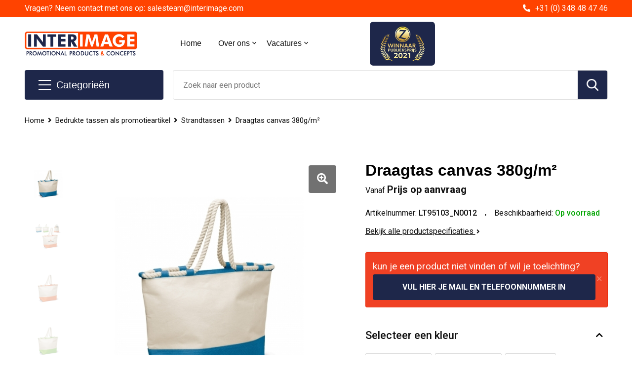

--- FILE ---
content_type: text/html; charset=UTF-8
request_url: https://www.interimagewebshop.nl/bedrukte-tassen-als-promotieartikel/strandtassen/draagtas-canvas-380gm
body_size: 35105
content:
<!DOCTYPE HTML>
<html lang="nl">
<head>
    <meta http-equiv="X-UA-Compatible" content="IE=Edge"/>
    <script type="text/javascript" nonce="4IMp5KZdzHktNjBc7nXcOj9LYX8=">
        var baseUrl = '';
        var permalink = 'bedrukte-tassen-als-promotieartikel/strandtassen/draagtas-canvas-380gm';
    </script>
    <meta http-equiv="Content-Type" content="text/html;charset=UTF-8" />
<meta name="robots" content="index, follow" />
<meta name="description" content="Canvas tas geschikt voor bijvoorbeeld naar het strand, de stad, op vakantie of tijdens het winkelen. Door het stijlvolle design mag je met deze tas gezien worden." />
<meta property="og:type" content="product" />
<meta property="og:title" content="Draagtas canvas 380g/m²" />
<meta property="og:description" content="Canvas tas geschikt voor bijvoorbeeld naar het strand, de stad, op vakantie of tijdens het winkelen. Door het stijlvolle design mag je met deze tas gezien worden." />
<meta property="og:image" content="https://fef5c1f60bff157bfd51-1d2043887f30fc26a838f63fac86383c.ssl.cf1.rackcdn.com/af90439f5ff96bd6466d2413cc3ae557536cbfc2_600_600_fill.jpg" />
<meta property="og:url" content="https://www.interimagewebshop.nl/bedrukte-tassen-als-promotieartikel/strandtassen/draagtas-canvas-380gm" />
<meta name="viewport" content="width=device-width, initial-scale=1" />
<meta name="google-site-verification" content="google-site-verification=IpIlGI3_AZ52waXhq2AI0dWEsZx2z0Q5cAtqxHC8y_M" />
<link rel="shortcut icon" type="image/x-icon" href="https://e0a19178fc6247517308-d6766bc068af95a22b79ba9072dd3cda.ssl.cf1.rackcdn.com/faviconFile-1564592365.ico" />
<link rel="canonical" href="https://www.interimagewebshop.nl/bedrukte-tassen-als-promotieartikel/strandtassen/draagtas-canvas-380gm" />
<link rel="stylesheet" type="text/css" href="/assets/15ae7fc8/css/style.css" />
<link rel="stylesheet" type="text/css" href="/uploads/css/installation.css" />
<link rel="stylesheet" type="text/css" href="/assets/4b9418a4/pager.css" />
<style type="text/css" media="screen">

        #configuration-placeholder-widget-693 a {
            
            color: #ffffff;
            
        }
        
</style>
<script type="text/javascript" nonce="4IMp5KZdzHktNjBc7nXcOj9LYX8=">
// https://github.com/filamentgroup/loadCSS
    !function(e){"use strict"
    var n=function(n,t,o){function i(e){return f.body?e():void setTimeout(function(){i(e)})}var d,r,a,l,f=e.document,s=f.createElement("link"),u=o||"all"
    return t?d=t:(r=(f.body||f.getElementsByTagName("head")[0]).childNodes,d=r[r.length-1]),a=f.styleSheets,s.rel="stylesheet",s.href=n,s.media="only x",i(function(){d.parentNode.insertBefore(s,t?d:d.nextSibling)}),l=function(e){for(var n=s.href,t=a.length;t--;)if(a[t].href===n)return e()
    setTimeout(function(){l(e)})},s.addEventListener&&s.addEventListener("load",function(){this.media=u}),s.onloadcssdefined=l,l(function(){s.media!==u&&(s.media=u)}),s}
    "undefined"!=typeof exports?exports.loadCSS=n:e.loadCSS=n}("undefined"!=typeof global?global:this)
loadCSS("/assets/59283338/jquery-ui-1.8.21.custom.css");
loadCSS("/assets/45a91dcd/typeahead.css?v=20161031");
loadCSS("/assets/15ae7fc8/js/vendor/light-gallery/css/lightGallery.css");
(function(i,s,o,g,r,a,m){i['GoogleAnalyticsObject']=r;i[r]=i[r]||function(){
(i[r].q=i[r].q||[]).push(arguments)},i[r].l=1*new Date();a=s.createElement(o),
m=s.getElementsByTagName(o)[0];a.async=1;a.src=g;m.parentNode.insertBefore(a,m)
})(window,document,'script','//www.google-analytics.com/analytics.js','ga');
ga('create', 'UA-145342534-2', 'auto');

ga('send', 'pageview');
ga('require', 'ecommerce', 'ecommerce.js');
</script>
<title>Draagtas canvas 380g/m² | Interimage - Promotional Products & Concepts</title>
    <!-- Global site tag (gtag.js) - Google Analytics -->
<script async src="https://www.googletagmanager.com/gtag/js?id=G-DB7SXMQ20J"></script>
<script>
  window.dataLayer = window.dataLayer || [];
  function gtag(){dataLayer.push(arguments);}
  gtag('js', new Date());

  gtag('config', 'G-DB7SXMQ20J');
</script>

<!-- Google Tag Manager IQ -->
<script>(function(w,d,s,l,i){w[l]=w[l]||[];w[l].push({'gtm.start':
new Date().getTime(),event:'gtm.js'});var f=d.getElementsByTagName(s)[0],
j=d.createElement(s),dl=l!='dataLayer'?'&l='+l:'';j.async=true;j.src=
'https://www.googletagmanager.com/gtm.js?id='+i+dl;f.parentNode.insertBefore(j,f);
})(window,document,'script','dataLayer','GTM-MZP8BJR');</script>
<!-- End Google Tag Manager -->

<!-- Leadinfo tracking code --> 
<script> (function(l,e,a,d,i,n,f,o){if(!l[i]){l.GlobalLeadinfoNamespace=l.GlobalLeadinfoNamespace||[]; l.GlobalLeadinfoNamespace.push(i);l[i]=function(){(l[i].q=l[i].q||[]).push(arguments)};l[i].t=l[i].t||n; l[i].q=l[i].q||[];o=e.createElement(a);f=e.getElementsByTagName(a)[0];o.async=1;o.src=d;f.parentNode.insertBefore(o,f);} }(window,document,"script","https://cdn.leadinfo.net/ping.js","leadinfo","LI-5D5E5E99E7176")); </script>

<script src="https://kit.fontawesome.com/1a0abc1a17.js" crossorigin="anonymous"></script>
<link href="https://fonts.googleapis.com/css2?family=Roboto:ital,wght@0,400;0,500;0,700;1,400;1,500&display=swap" rel="stylesheet">

</head>
<body lang="nl">
<!-- Google Tag Manager IQ (noscript) -->
<noscript><iframe src="https://www.googletagmanager.com/ns.html?id=GTM-MZP8BJR"
height="0" width="0" style="display:none;visibility:hidden"></iframe></noscript>
<!-- End Google Tag Manager (noscript) --><div id="container" class="logged-out productSet productSet-233615 category-229865 rootCategory-225053">
    <header>
    <div id="placeholder-header-top-wrapper">
        <div class="row collapse">
            <div id="placeholder-header-top"><div id="configuration-placeholder-widget-687" data-loadbyajax="0" data-reloadbyajax="0" data-widgetid="19" class="widget widget-19 widget-duplicaat no-padding no-padding twelveColumnWidth" style=""><div id="configuration-placeholder-widget-807" data-loadbyajax="0" data-reloadbyajax="0" data-widgetid="7" class="widget widget-7 widget-menu top-menu twelveColumnWidth tabletTwelveColumnWidth mobileTwelveColumnWidth horizontal-margin" style=""><ul class="custom no-images" id="yw1">
<li class="custom-item item-0 url resource-369589" data-cachedresource="menu-369589" data-menutype="url"><a target="_self" href="mailto:salesteam@interimage.com">Vragen? Neem contact met ons op: salesteam@interimage.com</a></li>
<li class="custom-item item-1 url resource-369590" data-cachedresource="menu-369590" data-menutype="url"><a target="_self" href="tel:+31 (0) 348 48 47 46">+31 (0) 348 48 47 46</a></li>
</ul></div><!-- Time: 0.00052189826965332 --><div class="clear"></div></div><!-- Time: 0.00097894668579102 --><div class="clear"></div></div>        </div>
    </div>

    <div id="placeholder-header-wrapper">
        <div class="row collapse">
            <div id="placeholder-header"><div id="configuration-placeholder-widget-688" data-loadbyajax="0" data-reloadbyajax="0" data-widgetid="19" class="widget widget-19 widget-duplicaat no-padding no-padding twelveColumnWidth" style=""><div id="configuration-placeholder-widget-644" data-loadbyajax="0" data-reloadbyajax="0" data-widgetid="12" class="widget widget-12 widget-afbeelding logo threeColumnWidth tabletSixColumnWidth mobileTwelveColumnWidth horizontal-margin" style=""><a href="/"><img style="" class="default-image" data-defaultimage="/uploads/editor/1627565704_Logo.png" src="/uploads/editor/1627565704_Logo.png" alt="Logo" /></a></div><!-- Time: 0.00021219253540039 --><div id="configuration-placeholder-widget-646" data-loadbyajax="0" data-reloadbyajax="0" data-widgetid="7" class="widget widget-7 widget-menu hoofdmenu mobile-tablet-hidden fourColumnWidth tabletTwelveColumnWidth mobileTwelveColumnWidth horizontal-margin" style=""><ul class="custom no-images" id="yw2">
<li class="custom-item item-0 url resource-389164" data-cachedresource="menu-389164" data-menutype="url"><a target="_self" href="/">Home</a></li>
<li class="custom-item item-1 url resource-369593 children" data-cachedresource="menu-369593" data-menutype="url"><span target="_self">Over ons</span>
<ul>
<li class="custom-item item-0 staticPage resource-390081" data-cachedresource="menu-390081" data-menutype="staticPage"><a target="_self" href="https://www.interimagewebshop.nl/partnerschappen">Partnerschappen</a></li>
<li class="custom-item item-1 staticPage resource-390080" data-cachedresource="menu-390080" data-menutype="staticPage"><a target="_self" href="https://www.interimagewebshop.nl/team">Team</a></li>
<li class="custom-item item-2 staticPage resource-390079" data-cachedresource="menu-390079" data-menutype="staticPage"><a target="_self" href="https://www.interimagewebshop.nl/un-goals">UN Goals</a></li>
<li class="custom-item item-3 staticPage resource-390078" data-cachedresource="menu-390078" data-menutype="staticPage"><a target="_self" href="https://www.interimagewebshop.nl/transport">Transport</a></li>
<li class="custom-item item-4 staticPage resource-390077" data-cachedresource="menu-390077" data-menutype="staticPage"><a target="_self" href="https://www.interimagewebshop.nl/productie">Productie</a></li>
<li class="custom-item item-5 staticPage resource-390076" data-cachedresource="menu-390076" data-menutype="staticPage"><a target="_self" href="https://www.interimagewebshop.nl/un-global-compact">UN Global Compact</a></li>
<li class="custom-item item-6 staticPage resource-390074" data-cachedresource="menu-390074" data-menutype="staticPage"><a target="_self" href="https://www.interimagewebshop.nl/certificeringen">Certificeringen</a></li>
<li class="custom-item item-7 staticPage resource-388854" data-cachedresource="menu-388854" data-menutype="staticPage"><a target="_self" href="https://www.interimagewebshop.nl/duuraamheid--mvo">Duurzaamheid & MVO</a></li>
<li class="custom-item item-8 staticPage resource-369594" data-cachedresource="menu-369594" data-menutype="staticPage"><a target="_self" href="https://www.interimagewebshop.nl/interimage-historie">Historie</a></li>
<li class="custom-item item-9 staticPage resource-369595" data-cachedresource="menu-369595" data-menutype="staticPage"><a target="_self" href="https://www.interimagewebshop.nl/co2">C02</a></li>
<li class="custom-item item-10 staticPage resource-369596" data-cachedresource="menu-369596" data-menutype="staticPage"><a target="_self" href="https://www.interimagewebshop.nl/visie--missie">Visie & Missie</a></li>
</ul>
</li>
<li class="custom-item item-2 url resource-369599 children" data-cachedresource="menu-369599" data-menutype="url"><span target="_self">Vacatures</span>
<ul>
<li class="custom-item item-0 staticPage resource-369732" data-cachedresource="menu-369732" data-menutype="staticPage"><a target="_self" href="https://www.interimagewebshop.nl/accountmanager">Accountmanager</a></li>
<li class="custom-item item-1 staticPage resource-369733" data-cachedresource="menu-369733" data-menutype="staticPage"><a target="_self" href="https://www.interimagewebshop.nl/new-business-manager">New business manager</a></li>
</ul>
</li>
</ul></div><!-- Time: 0.00062012672424316 --><div id="configuration-placeholder-widget-645" data-loadbyajax="0" data-reloadbyajax="0" data-widgetid="8" class="widget widget-8 widget-winkelwagen offerHide horizontal-margin" style=""><div class="cartDialog" id="shopping-cart-dialog-645">
<p class="row">Het product is aan de offerte toegevoegd</p></div><div class="zoekknop">
    <img id="search-pop" src="https://57e5f77c3915c5107909-3850d28ea2ad19caadcd47824dc23575.ssl.cf1.rackcdn.com/1598430857_zoeken4x.png" alt="Zoeken" width="100%" height="auto" />
</div>
<div class="cart-0">
    <span class="cart-price">€ 0,00</span>
    <div class="shoppingCart">
        <a><div class="cart-icon">
            <span class="item-counter">0</span>

                <svg id="_x31__px" enable-background="new 0 0 24 24" viewBox="0 0 24 24" xmlns="http://www.w3.org/2000/svg">
    <path d="m18.5 24h-13c-1.378 0-2.5-1.122-2.5-2.5v-19c0-1.378 1.122-2.5 2.5-2.5h13c1.378 0 2.5 1.122 2.5 2.5v19c0 1.378-1.122 2.5-2.5 2.5zm-13-23c-.827 0-1.5.673-1.5 1.5v19c0 .827.673 1.5 1.5 1.5h13c.827 0 1.5-.673 1.5-1.5v-19c0-.827-.673-1.5-1.5-1.5z" />
    <path d="m17.5 14h-11c-.276 0-.5-.224-.5-.5s.224-.5.5-.5h11c.276 0 .5.224.5.5s-.224.5-.5.5z" />
    <path d="m17.5 18h-11c-.276 0-.5-.224-.5-.5s.224-.5.5-.5h11c.276 0 .5.224.5.5s-.224.5-.5.5z" />
    <path d="m17.5 10h-11c-.276 0-.5-.224-.5-.5s.224-.5.5-.5h11c.276 0 .5.224.5.5s-.224.5-.5.5z" />
    <path d="m12.5 6h-6c-.276 0-.5-.224-.5-.5s.224-.5.5-.5h6c.276 0 .5.224.5.5s-.224.5-.5.5z" /></svg>
                
        </div></a>
        <div class="shopping-cart-detail">
            <div class="items">
    <div class="shopping-cart" id="shopping-cart-645-1768993663">
<div class="">
<span class="empty">De winkelwagen is leeg!</span></div><div class="keys" style="display:none" title="/bedrukte-tassen-als-promotieartikel/strandtassen/draagtas-canvas-380gm"></div>
</div>
</div>
<div class="carttotal">
    <strong>Subtotaal:</strong>
    <span class="subtotal">€ 0,00</span>
</div>
<div class="cartfooter">
    <a href="/offerRequest">Afronden</a>
</div>
        </div>
    </div>
</div></div><!-- Time: 0.004971981048584 --><div id="configuration-placeholder-widget-811" data-loadbyajax="0" data-reloadbyajax="0" data-widgetid="12" class="widget widget-12 widget-afbeelding prijs-logo twoColumnWidth mobileTwelveColumnWidth horizontal-margin" style=""><a href="https://www.interimagewebshop.nl"><img style="" class="default-image" data-defaultimage="/uploads/editor/1630933547_Untitled-1.png" src="/uploads/editor/1630933547_Untitled-1.png" alt="Prijswinnaar" /></a></div><!-- Time: 0.00019502639770508 --><div id="configuration-placeholder-widget-784" data-loadbyajax="0" data-reloadbyajax="0" data-widgetid="8" class="widget widget-8 widget-winkelwagen cartHide horizontal-margin hide" style=""><div class="cartDialog" id="shopping-cart-dialog-784">
<p class="row">Het product is aan de winkelmand toegevoegd</p></div><div class="zoekknop">
    <img id="search-pop" src="https://57e5f77c3915c5107909-3850d28ea2ad19caadcd47824dc23575.ssl.cf1.rackcdn.com/1598430857_zoeken4x.png" alt="Zoeken" width="100%" height="auto" />
</div>
<div class="cart-0">
    <span class="cart-price">€ 0,00</span>
    <div class="shoppingCart">
        <a><div class="cart-icon">
            <span class="item-counter">0</span>
            <svg version="1.1" id="Layer_1" xmlns="http://www.w3.org/2000/svg" xmlns:xlink="http://www.w3.org/1999/xlink" x="0px" y="0px" viewBox="0 0 511.999 511.999" style="enable-background:new 0 0 511.999 511.999;" xml:space="preserve">
                <g>
                    <g>
                        <path d="M214.685,402.828c-24.829,0-45.029,20.2-45.029,45.029c0,24.829,20.2,45.029,45.029,45.029s45.029-20.2,45.029-45.029
			C259.713,423.028,239.513,402.828,214.685,402.828z M214.685,467.742c-10.966,0-19.887-8.922-19.887-19.887
			c0-10.966,8.922-19.887,19.887-19.887s19.887,8.922,19.887,19.887C234.572,458.822,225.65,467.742,214.685,467.742z" />
                    </g>
                </g>
                <g>
                    <g>
                        <path d="M372.63,402.828c-24.829,0-45.029,20.2-45.029,45.029c0,24.829,20.2,45.029,45.029,45.029s45.029-20.2,45.029-45.029
			C417.658,423.028,397.458,402.828,372.63,402.828z M372.63,467.742c-10.966,0-19.887-8.922-19.887-19.887
			c0-10.966,8.922-19.887,19.887-19.887c10.966,0,19.887,8.922,19.887,19.887C392.517,458.822,383.595,467.742,372.63,467.742z" />
                    </g>
                </g>
                <g>
                    <g>
                        <path d="M383.716,165.755H203.567c-6.943,0-12.571,5.628-12.571,12.571c0,6.943,5.629,12.571,12.571,12.571h180.149
			c6.943,0,12.571-5.628,12.571-12.571C396.287,171.382,390.659,165.755,383.716,165.755z" />
                    </g>
                </g>
                <g>
                    <g>
                        <path d="M373.911,231.035H213.373c-6.943,0-12.571,5.628-12.571,12.571s5.628,12.571,12.571,12.571h160.537
			c6.943,0,12.571-5.628,12.571-12.571C386.481,236.664,380.853,231.035,373.911,231.035z" />
                    </g>
                </g>
                <g>
                    <g>
                        <path d="M506.341,109.744c-4.794-5.884-11.898-9.258-19.489-9.258H95.278L87.37,62.097c-1.651-8.008-7.113-14.732-14.614-17.989
			l-55.177-23.95c-6.37-2.767-13.773,0.156-16.536,6.524c-2.766,6.37,0.157,13.774,6.524,16.537L62.745,67.17l60.826,295.261
			c2.396,11.628,12.752,20.068,24.625,20.068h301.166c6.943,0,12.571-5.628,12.571-12.571c0-6.943-5.628-12.571-12.571-12.571
			H148.197l-7.399-35.916H451.69c11.872,0,22.229-8.44,24.624-20.068l35.163-170.675
			C513.008,123.266,511.136,115.627,506.341,109.744z M451.69,296.301H135.619l-35.161-170.674l386.393,0.001L451.69,296.301z" />
                    </g>
                </g>
                <g>
                </g>
                <g>
                </g>
                <g>
                </g>
                <g>
                </g>
                <g>
                </g>
                <g>
                </g>
                <g>
                </g>
                <g>
                </g>
                <g>
                </g>
                <g>
                </g>
                <g>
                </g>
                <g>
                </g>
                <g>
                </g>
                <g>
                </g>
                <g>
                </g>
            </svg>
        </div></a>
        <div class="shopping-cart-detail">
            <div class="items">
    <div class="shopping-cart" id="shopping-cart-784-1768993663">
<div class="">
<span class="empty">De winkelwagen is leeg!</span></div><div class="keys" style="display:none" title="/bedrukte-tassen-als-promotieartikel/strandtassen/draagtas-canvas-380gm"></div>
</div>
</div>
<div class="carttotal">
    <strong>Subtotaal:</strong>
    <span class="subtotal">€ 0,00</span>
</div>
<div class="cartfooter">
    <a href="/checkout">Afrekenen</a>
</div>
        </div>
    </div>
</div></div><!-- Time: 0.0025570392608643 --><div id="configuration-placeholder-widget-791" data-loadbyajax="0" data-reloadbyajax="0" data-widgetid="7" class="widget widget-7 widget-menu no-padding desktop-hide no-padding" style=""><div class="mobile-menu">

    <nav class="nav-bar">
        <section class="menu-toggle">
            <a><img class="open" src="https://57e5f77c3915c5107909-3850d28ea2ad19caadcd47824dc23575.ssl.cf1.rackcdn.com/1598451392_menubar.png" alt="Streepjes" /></a>
            <a><img class="close" src="https://57e5f77c3915c5107909-3850d28ea2ad19caadcd47824dc23575.ssl.cf1.rackcdn.com/1598451414_crossbar.png" alt="Kruisje" /></a>
        </section>

        <section class="logo">
            <span>Interimage B.V.</span>
        </section>

        <section class="small-menu">
            <a href="tel:0123456789"><i class="fas fa-phone-alt"></i></a>
            <a href="mailto:info@promocat.nl"><i class="fas fa-envelope"></i></a>
        </section>
    </nav>

    <aside class="nav-bar-menu">
        <ul class="custom no-images" id="yw3">
<li class="custom-item item-0 category resource-390064 children" data-cachedresource="menu-390064" data-menutype="category"><a target="_self" href="https://www.interimagewebshop.nl/duurzame-en-milieuvriendelijke-producten">Duurzaam & ECO</a>
<ul>
<li class="custom-item item-0 url resource-390065" data-cachedresource="menu-390065" data-menutype="url"><a target="_self" href="https://www.interimagewebshop.nl/search?filter=FilterForm%255Bname%255D%3Dduurzame+pen">ECO Pennen</a></li>
<li class="custom-item item-1 url resource-390066" data-cachedresource="menu-390066" data-menutype="url"><a target="_self" href="https://www.interimagewebshop.nl/search?filter=FilterForm%255Bname%255D%3Dgerecycled+notitieblok">ECO Notitieblokken</a></li>
<li class="custom-item item-2 category resource-390067" data-cachedresource="menu-390067" data-menutype="category"><a target="_self" href="https://www.interimagewebshop.nl/relatiegeschenken-bedrukken/pennen-bedrukken/houten-pennen">Houten pennen</a></li>
<li class="custom-item item-3 url resource-390068" data-cachedresource="menu-390068" data-menutype="url"><a target="_self" href="https://www.interimagewebshop.nl/relatiegeschenken-bedrukken/huis-tuin-en-keuken/keuken/keuken-toebehoren?filter=FilterForm[categoryId][0]=234904">Herbruikbare rietjes</a></li>
<li class="custom-item item-4 url resource-390069" data-cachedresource="menu-390069" data-menutype="url"><a target="_self" href="https://www.interimagewebshop.nl/search?filter=FilterForm%255Bname%255D%3Dkartonnen+koker">ECO Krijt en Potloden</a></li>
<li class="custom-item item-5 url resource-390070" data-cachedresource="menu-390070" data-menutype="url"><a target="_self" href="https://www.interimagewebshop.nl/search?filter=FilterForm%255Bname%255D%3Deco+mok">Duurzame mokken</a></li>
<li class="custom-item item-6 category resource-390071" data-cachedresource="menu-390071" data-menutype="category"><a target="_self" href="https://www.interimagewebshop.nl/bedrukte-tassen/papieren-tassen">Papieren tassen</a></li>
<li class="custom-item item-7 url resource-390072" data-cachedresource="menu-390072" data-menutype="url"><a target="_self" href="https://www.interimagewebshop.nl/search?filter=FilterForm%255Bname%255D%3Drpet+tas">Gerecyclede tassen</a></li>
<li class="custom-item item-8 url resource-390073" data-cachedresource="menu-390073" data-menutype="url"><a target="_self" href="https://www.interimagewebshop.nl/search?filter=FilterForm%255Bname%255D%3Deco+zonnebril">Duurzame zonnebrillen</a></li>
</ul>
</li>
<li data-permalink="relatiegeschenken" data-isoutlet="" data-cachedresource="menu-389416" class="custom-item item-1 category resource-389416 children" title="Relatiegeschenken bedrukken" data-menutype="category"><a href="https://www.interimagewebshop.nl/relatiegeschenken">Relatiegeschenken bedrukken</a>
<ul>
<li data-permalink="relatiegeschenken-bedrukken/aanstekers" data-isoutlet="" data-cachedresource="category-228583" class="item-0 resource-228583 category-item" title="Aanstekers"><a href="https://www.interimagewebshop.nl/relatiegeschenken-bedrukken/aanstekers">Aanstekers</a></li>
<li data-permalink="relatiegeschenken-bedrukken/anti-stress" data-isoutlet="" data-cachedresource="category-227853" class="item-1 resource-227853 category-item" title="Anti-stress"><a href="https://www.interimagewebshop.nl/relatiegeschenken-bedrukken/anti-stress">Anti-stress</a></li>
<li data-permalink="relatiegeschenken-bedrukken/bidons-en-sportflessen" data-isoutlet="" data-cachedresource="category-225701" class="item-2 resource-225701 category-item" title="Bidons en Sportflessen"><a href="https://www.interimagewebshop.nl/relatiegeschenken-bedrukken/bidons-en-sportflessen">Bidons en Sportflessen</a></li>
<li data-permalink="relatiegeschenken-bedrukken/elektronica-gadgets-en-usb" data-isoutlet="" data-cachedresource="category-225005" class="item-3 resource-225005 category-item" title="Elektronica, Gadgets en USB"><a href="https://www.interimagewebshop.nl/relatiegeschenken-bedrukken/elektronica-gadgets-en-usb">Elektronica, Gadgets en USB</a></li>
<li data-permalink="relatiegeschenken-bedrukken/feestartikelen" data-isoutlet="" data-cachedresource="category-228980" class="item-4 resource-228980 category-item" title="Feestartikelen"><a href="https://www.interimagewebshop.nl/relatiegeschenken-bedrukken/feestartikelen">Feestartikelen</a></li>
<li data-permalink="relatiegeschenken/huis-tuin-en-keuken" data-isoutlet="" data-cachedresource="category-225032" class="item-5 resource-225032 category-item" title="Huis, Tuin en Keuken"><a href="https://www.interimagewebshop.nl/relatiegeschenken/huis-tuin-en-keuken">Huis, Tuin en Keuken</a></li>
<li data-permalink="relatiegeschenken/kantoor-en-zakelijk" data-isoutlet="" data-cachedresource="category-225171" class="item-6 resource-225171 category-item" title="Kantoor en Zakelijk"><a href="https://www.interimagewebshop.nl/relatiegeschenken/kantoor-en-zakelijk">Kantoor en Zakelijk</a></li>
<li data-permalink="relatiegeschenken-bedrukken/kerst" data-isoutlet="" data-cachedresource="category-227708" class="item-7 resource-227708 category-item" title="Kerst"><a href="https://www.interimagewebshop.nl/relatiegeschenken-bedrukken/kerst">Kerst</a></li>
<li data-permalink="relatiegeschenken-bedrukken/kinderen-peuters-en-babys" data-isoutlet="" data-cachedresource="category-228055" class="item-8 resource-228055 category-item" title="Kinderen, Peuters en Baby&#039;s"><a href="https://www.interimagewebshop.nl/relatiegeschenken-bedrukken/kinderen-peuters-en-babys">Kinderen, Peuters en Baby's</a></li>
<li data-permalink="relatiegeschenken/klokken-horloges-weerstations" data-isoutlet="" data-cachedresource="category-225110" class="item-9 resource-225110 category-item" title="Klokken, horloges en weerstations"><a href="https://www.interimagewebshop.nl/relatiegeschenken/klokken-horloges-weerstations">Klokken, horloges en weerstations</a></li>
<li data-permalink="relatiegeschenken-bedrukken/lampen-en-gereedschap" data-isoutlet="" data-cachedresource="category-225129" class="item-10 resource-225129 category-item" title="Lampen en Gereedschap"><a href="https://www.interimagewebshop.nl/relatiegeschenken-bedrukken/lampen-en-gereedschap">Lampen en Gereedschap</a></li>
<li data-permalink="relatiegeschenken/levensmiddelen" data-isoutlet="" data-cachedresource="category-269943" class="item-11 resource-269943 category-item" title="Levensmiddelen"><a href="https://www.interimagewebshop.nl/relatiegeschenken/levensmiddelen">Levensmiddelen</a></li>
<li data-permalink="relatiegeschenken/paraplu-bedrukken" data-isoutlet="" data-cachedresource="category-225505" class="item-12 resource-225505 category-item" title="Paraplu&#039;s"><a href="https://www.interimagewebshop.nl/relatiegeschenken/paraplu-bedrukken">Paraplu's</a></li>
<li data-permalink="relatiegeschenken/persoonlijke-verzorging" data-isoutlet="" data-cachedresource="category-225120" class="item-13 resource-225120 category-item" title="Persoonlijke verzorging"><a href="https://www.interimagewebshop.nl/relatiegeschenken/persoonlijke-verzorging">Persoonlijke verzorging</a></li>
<li data-permalink="relatiegeschenken/reisbenodigdheden" data-isoutlet="" data-cachedresource="category-225494" class="item-14 resource-225494 category-item" title="Reisbenodigdheden"><a href="https://www.interimagewebshop.nl/relatiegeschenken/reisbenodigdheden">Reisbenodigdheden</a></li>
<li data-permalink="relatiegeschenken/pennen-bedrukken" data-isoutlet="" data-cachedresource="category-225184" class="item-15 resource-225184 category-item" title="Pennen bedrukken"><a href="https://www.interimagewebshop.nl/relatiegeschenken/pennen-bedrukken">Pennen bedrukken</a></li>
<li data-permalink="relatiegeschenken-bedrukken/sleutelhangers-en-lanyards" data-isoutlet="" data-cachedresource="category-225522" class="item-16 resource-225522 category-item" title="Sleutelhangers en Lanyards"><a href="https://www.interimagewebshop.nl/relatiegeschenken-bedrukken/sleutelhangers-en-lanyards">Sleutelhangers en Lanyards</a></li>
<li data-permalink="relatiegeschenken-bedrukken/snoepgoed" data-isoutlet="" data-cachedresource="category-227932" class="item-17 resource-227932 category-item" title="Snoepgoed"><a href="https://www.interimagewebshop.nl/relatiegeschenken-bedrukken/snoepgoed">Snoepgoed</a></li>
<li data-permalink="relatiegeschenken-bedrukken/spellen-voor-binnen-en-buiten" data-isoutlet="" data-cachedresource="category-225543" class="item-18 resource-225543 category-item" title="Spellen voor binnen en buiten"><a href="https://www.interimagewebshop.nl/relatiegeschenken-bedrukken/spellen-voor-binnen-en-buiten">Spellen voor binnen en buiten</a></li>
<li data-permalink="relatiegeschenken-bedrukken/sport" data-isoutlet="" data-cachedresource="category-225042" class="item-19 resource-225042 category-item" title="Sport"><a href="https://www.interimagewebshop.nl/relatiegeschenken-bedrukken/sport">Sport</a></li>
<li data-permalink="relatiegeschenken-bedrukken/veiligheid-auto-en-fiets" data-isoutlet="" data-cachedresource="category-225062" class="item-20 resource-225062 category-item" title="Veiligheid, Auto en Fiets"><a href="https://www.interimagewebshop.nl/relatiegeschenken-bedrukken/veiligheid-auto-en-fiets">Veiligheid, Auto en Fiets</a></li>
<li data-permalink="relatiegeschenken-bedrukken/vrije-tijd-en-strand" data-isoutlet="" data-cachedresource="category-225104" class="item-21 resource-225104 category-item" title="Vrije tijd en Strand"><a href="https://www.interimagewebshop.nl/relatiegeschenken-bedrukken/vrije-tijd-en-strand">Vrije tijd en Strand</a></li>
<li data-permalink="relatiegeschenken-bedrukken/waterflesjes" data-isoutlet="" data-cachedresource="category-269952" class="item-22 resource-269952 category-item" title="Waterflesjes"><a href="https://www.interimagewebshop.nl/relatiegeschenken-bedrukken/waterflesjes">Waterflesjes</a></li>
<li data-permalink="relatiegeschenken-bedrukken/themapakketten" data-isoutlet="" data-cachedresource="category-368205" class="item-23 resource-368205 category-item" title="Themapakketten"><a href="https://www.interimagewebshop.nl/relatiegeschenken-bedrukken/themapakketten">Themapakketten</a></li>
</ul>
</li>
<li data-permalink="relatiegeschenken-bedrukken/elektronica-gadgets-en-usb" data-isoutlet="" data-cachedresource="menu-389184" class="custom-item item-2 category resource-389184 children" title="Elektronica, Gadgets en USB" data-menutype="category"><a href="https://www.interimagewebshop.nl/relatiegeschenken-bedrukken/elektronica-gadgets-en-usb">Electronica en gadgets</a>
<ul>
<li data-permalink="relatiegeschenken-bedrukken/elektronica-gadgets-en-usb/platenspelers" data-isoutlet="" data-cachedresource="category-418810" class="item-0 resource-418810 category-item" title="Platenspelers"><a href="https://www.interimagewebshop.nl/relatiegeschenken-bedrukken/elektronica-gadgets-en-usb/platenspelers">Platenspelers</a></li>
<li data-permalink="relatiegeschenken-bedrukken/elektronica-gadgets-en-usb/audio-oordopjes" data-isoutlet="" data-cachedresource="category-225087" class="item-1 resource-225087 category-item" title="Audio oordopjes"><a href="https://www.interimagewebshop.nl/relatiegeschenken-bedrukken/elektronica-gadgets-en-usb/audio-oordopjes">Audio oordopjes</a></li>
<li data-permalink="relatiegeschenken-bedrukken/elektronica-gadgets-en-usb/batterijen" data-isoutlet="" data-cachedresource="category-241100" class="item-2 resource-241100 category-item" title="Batterijen"><a href="https://www.interimagewebshop.nl/relatiegeschenken-bedrukken/elektronica-gadgets-en-usb/batterijen">Batterijen</a></li>
<li data-permalink="relatiegeschenken-bedrukken/elektronica-gadgets-en-usb/cameras" data-isoutlet="" data-cachedresource="category-225017" class="item-3 resource-225017 category-item" title="Camera&#039;s"><a href="https://www.interimagewebshop.nl/relatiegeschenken-bedrukken/elektronica-gadgets-en-usb/cameras">Camera's</a></li>
<li data-permalink="relatiegeschenken-bedrukken/elektronica-gadgets-en-usb/computer-en-laptopaccessoires" data-isoutlet="" data-cachedresource="category-225624" class="item-4 resource-225624 category-item" title="Computer- en Laptopaccessoires"><a href="https://www.interimagewebshop.nl/relatiegeschenken-bedrukken/elektronica-gadgets-en-usb/computer-en-laptopaccessoires">Computer- en Laptopaccessoires</a></li>
<li data-permalink="relatiegeschenken-bedrukken/elektronica-gadgets-en-usb/elektrisch-bestuurbaar" data-isoutlet="" data-cachedresource="category-259586" class="item-5 resource-259586 category-item" title="Elektrisch bestuurbaar"><a href="https://www.interimagewebshop.nl/relatiegeschenken-bedrukken/elektronica-gadgets-en-usb/elektrisch-bestuurbaar">Elektrisch bestuurbaar</a></li>
<li data-permalink="relatiegeschenken-bedrukken/elektronica-gadgets-en-usb/hoofdtelefoons" data-isoutlet="" data-cachedresource="category-225092" class="item-6 resource-225092 category-item" title="Hoofdtelefoons"><a href="https://www.interimagewebshop.nl/relatiegeschenken-bedrukken/elektronica-gadgets-en-usb/hoofdtelefoons">Hoofdtelefoons</a></li>
<li data-permalink="relatiegeschenken-bedrukken/elektronica-gadgets-en-usb/kabels-en-toebehoren" data-isoutlet="" data-cachedresource="category-225740" class="item-7 resource-225740 category-item" title="Kabels en toebehoren"><a href="https://www.interimagewebshop.nl/relatiegeschenken-bedrukken/elektronica-gadgets-en-usb/kabels-en-toebehoren">Kabels en toebehoren</a></li>
<li data-permalink="relatiegeschenken-bedrukken/elektronica-gadgets-en-usb/laser-pointers" data-isoutlet="" data-cachedresource="category-225279" class="item-8 resource-225279 category-item" title="Laser pointers"><a href="https://www.interimagewebshop.nl/relatiegeschenken-bedrukken/elektronica-gadgets-en-usb/laser-pointers">Laser pointers</a></li>
<li data-permalink="relatiegeschenken/powerbanks-bedrukken" data-isoutlet="" data-cachedresource="category-225013" class="item-9 resource-225013 category-item" title="Powerbanks"><a href="https://www.interimagewebshop.nl/relatiegeschenken/powerbanks-bedrukken">Powerbanks</a></li>
<li data-permalink="relatiegeschenken-bedrukken/elektronica-gadgets-en-usb/radios" data-isoutlet="" data-cachedresource="category-234123" class="item-10 resource-234123 category-item" title="Radio&#039;s"><a href="https://www.interimagewebshop.nl/relatiegeschenken-bedrukken/elektronica-gadgets-en-usb/radios">Radio's</a></li>
<li data-permalink="relatiegeschenken-bedrukken/elektronica-gadgets-en-usb/speakers-en-speakeraccessoires" data-isoutlet="" data-cachedresource="category-225027" class="item-11 resource-225027 category-item" title="Speakers en Speakeraccessoires"><a href="https://www.interimagewebshop.nl/relatiegeschenken-bedrukken/elektronica-gadgets-en-usb/speakers-en-speakeraccessoires">Speakers en Speakeraccessoires</a></li>
<li data-permalink="relatiegeschenken-bedrukken/elektronica-gadgets-en-usb/stylussen" data-isoutlet="" data-cachedresource="category-246751" class="item-12 resource-246751 category-item" title="Stylussen"><a href="https://www.interimagewebshop.nl/relatiegeschenken-bedrukken/elektronica-gadgets-en-usb/stylussen">Stylussen</a></li>
<li data-permalink="relatiegeschenken-bedrukken/elektronica-gadgets-en-usb/tabletstandaards-en-accessoires" data-isoutlet="" data-cachedresource="category-225231" class="item-13 resource-225231 category-item" title="Tabletstandaards en accessoires"><a href="https://www.interimagewebshop.nl/relatiegeschenken-bedrukken/elektronica-gadgets-en-usb/tabletstandaards-en-accessoires">Tabletstandaards en accessoires</a></li>
<li data-permalink="relatiegeschenken-bedrukken/elektronica-gadgets-en-usb/telefoonstandaards-en-accessoires" data-isoutlet="" data-cachedresource="category-225083" class="item-14 resource-225083 category-item" title="Telefoonstandaards en accessoires"><a href="https://www.interimagewebshop.nl/relatiegeschenken-bedrukken/elektronica-gadgets-en-usb/telefoonstandaards-en-accessoires">Telefoonstandaards en accessoires</a></li>
<li data-permalink="relatiegeschenken-bedrukken/elektronica-gadgets-en-usb/usb-stekkers" data-isoutlet="" data-cachedresource="category-225629" class="item-15 resource-225629 category-item" title="USB Stekkers"><a href="https://www.interimagewebshop.nl/relatiegeschenken-bedrukken/elektronica-gadgets-en-usb/usb-stekkers">USB Stekkers</a></li>
<li data-permalink="relatiegeschenken-bedrukken/elektronica-gadgets-en-usb/usb-sticks" data-isoutlet="" data-cachedresource="category-225039" class="item-16 resource-225039 category-item" title="USB Sticks"><a href="https://www.interimagewebshop.nl/relatiegeschenken-bedrukken/elektronica-gadgets-en-usb/usb-sticks">USB Sticks</a></li>
<li data-permalink="relatiegeschenken-bedrukken/elektronica-gadgets-en-usb/zonne-energie-opladers" data-isoutlet="" data-cachedresource="category-225006" class="item-17 resource-225006 category-item" title="Zonne energie opladers"><a href="https://www.interimagewebshop.nl/relatiegeschenken-bedrukken/elektronica-gadgets-en-usb/zonne-energie-opladers">Zonne energie opladers</a></li>
</ul>
</li>
<li class="custom-item item-3 custom resource-389429 children" data-cachedresource="menu-389429" data-menutype="custom"><span target="_self">Sportartikelen</span>
<ul>
<li data-permalink="relatiegeschenken-bedrukken/sport" data-isoutlet="" data-cachedresource="menu-389430" class="custom-item item-0 category resource-389430 children" title="Sport" data-menutype="category"><a href="https://www.interimagewebshop.nl/relatiegeschenken-bedrukken/sport">Sportaccessoires</a>
<ul>
<li data-permalink="relatiegeschenken-bedrukken/sport/activity-tracker" data-isoutlet="" data-cachedresource="category-225044" class="item-0 resource-225044 category-item" title="Activity tracker"><a href="https://www.interimagewebshop.nl/relatiegeschenken-bedrukken/sport/activity-tracker">Activity tracker</a></li>
<li data-permalink="relatiegeschenken-bedrukken/sport/hardloopvestjes" data-isoutlet="" data-cachedresource="category-288093" class="item-1 resource-288093 category-item" title="Hardloopvestjes"><a href="https://www.interimagewebshop.nl/relatiegeschenken-bedrukken/sport/hardloopvestjes">Hardloopvestjes</a></li>
<li data-permalink="relatiegeschenken-bedrukken/sport/nordic-walking" data-isoutlet="" data-cachedresource="category-250172" class="item-2 resource-250172 category-item" title="Nordic walking"><a href="https://www.interimagewebshop.nl/relatiegeschenken-bedrukken/sport/nordic-walking">Nordic walking</a></li>
<li data-permalink="relatiegeschenken-bedrukken/sport/fitnessmaterialen" data-isoutlet="" data-cachedresource="category-234180" class="item-3 resource-234180 category-item" title="Fitnessmaterialen"><a href="https://www.interimagewebshop.nl/relatiegeschenken-bedrukken/sport/fitnessmaterialen">Fitnessmaterialen</a></li>
<li data-permalink="relatiegeschenken-bedrukken/sport/zweetbandjes" data-isoutlet="" data-cachedresource="category-230943" class="item-4 resource-230943 category-item" title="Zweetbandjes"><a href="https://www.interimagewebshop.nl/relatiegeschenken-bedrukken/sport/zweetbandjes">Zweetbandjes</a></li>
<li data-permalink="relatiegeschenken-bedrukken/sport/springtouwen" data-isoutlet="" data-cachedresource="category-228272" class="item-5 resource-228272 category-item" title="Springtouwen"><a href="https://www.interimagewebshop.nl/relatiegeschenken-bedrukken/sport/springtouwen">Springtouwen</a></li>
<li data-permalink="relatiegeschenken-bedrukken/sport/stappentellers" data-isoutlet="" data-cachedresource="category-226041" class="item-6 resource-226041 category-item" title="Stappentellers"><a href="https://www.interimagewebshop.nl/relatiegeschenken-bedrukken/sport/stappentellers">Stappentellers</a></li>
<li data-permalink="relatiegeschenken-bedrukken/sport/sportarmbanden" data-isoutlet="" data-cachedresource="category-225633" class="item-7 resource-225633 category-item" title="Sportarmbanden"><a href="https://www.interimagewebshop.nl/relatiegeschenken-bedrukken/sport/sportarmbanden">Sportarmbanden</a></li>
<li data-permalink="relatiegeschenken-bedrukken/sport/fitnesshorloges" data-isoutlet="" data-cachedresource="category-225072" class="item-8 resource-225072 category-item" title="Fitnesshorloges"><a href="https://www.interimagewebshop.nl/relatiegeschenken-bedrukken/sport/fitnesshorloges">Fitnesshorloges</a></li>
<li data-permalink="relatiegeschenken-bedrukken/sport/ski-accessoires" data-isoutlet="" data-cachedresource="category-449350" class="item-9 resource-449350 category-item" title="Ski-accessoires"><a href="https://www.interimagewebshop.nl/relatiegeschenken-bedrukken/sport/ski-accessoires">Ski-accessoires</a></li>
</ul>
</li>
<li class="custom-item item-1 url resource-389431 children" data-cachedresource="menu-389431" data-menutype="url"><span target="_self">Ballen</span>
<ul>
<li class="custom-item item-0 category resource-389432" data-cachedresource="menu-389432" data-menutype="category"><a target="_self" href="https://www.interimagewebshop.nl/relatiegeschenken-bedrukken/spellen-voor-binnen-en-buiten/spellen-voor-buiten/voetballen">Voetballen</a></li>
<li class="custom-item item-1 category resource-389433" data-cachedresource="menu-389433" data-menutype="category"><a target="_self" href="https://www.interimagewebshop.nl/relatiegeschenken-bedrukken/spellen-voor-binnen-en-buiten/spellen-voor-buiten/volleyballen">Volleyballen</a></li>
<li class="custom-item item-2 category resource-389434" data-cachedresource="menu-389434" data-menutype="category"><a target="_self" href="https://www.interimagewebshop.nl/relatiegeschenken-bedrukken/spellen-voor-binnen-en-buiten/spellen-voor-buiten/basketballen">Basketballen</a></li>
<li class="custom-item item-3 category resource-389435" data-cachedresource="menu-389435" data-menutype="category"><a target="_self" href="https://www.interimagewebshop.nl/relatiegeschenken-bedrukken/spellen-voor-binnen-en-buiten/spellen-voor-buiten/rugbyballen">Rugbyballen</a></li>
<li class="custom-item item-4 category resource-389436" data-cachedresource="menu-389436" data-menutype="category"><a target="_self" href="https://www.interimagewebshop.nl/sportartikelen-bedrukken/sportaccessoires/golfballen">Golfballen</a></li>
<li class="custom-item item-5 category resource-389437" data-cachedresource="menu-389437" data-menutype="category"><a target="_self" href="https://www.interimagewebshop.nl/sportartikelen-bedrukken/sportaccessoires/tennisballen">Tennisballen</a></li>
<li class="custom-item item-6 category resource-389438" data-cachedresource="menu-389438" data-menutype="category"><a target="_self" href="https://www.interimagewebshop.nl/relatiegeschenken-bedrukken/spellen-voor-binnen-en-buiten/spellen-voor-buiten/jeu-de-boules">Jeu de boules</a></li>
</ul>
</li>
<li class="custom-item item-2 url resource-389617 children" data-cachedresource="menu-389617" data-menutype="url"><span target="_self">Golfartikelen</span>
<ul>
<li class="custom-item item-0 category resource-389618" data-cachedresource="menu-389618" data-menutype="category"><a target="_self" href="https://www.interimagewebshop.nl/sportartikelen-bedrukken/sportaccessoires/scorekaarten">Scorekaarten</a></li>
<li class="custom-item item-1 category resource-389619" data-cachedresource="menu-389619" data-menutype="category"><a target="_self" href="https://www.interimagewebshop.nl/sportartikelen-bedrukken/sportaccessoires/golf-clubs-en-accessoires">Golfclubs & accessoires</a></li>
<li class="custom-item item-2 category resource-389620" data-cachedresource="menu-389620" data-menutype="category"><a target="_self" href="https://www.interimagewebshop.nl/sportartikelen-bedrukken/sportaccessoires/golf-geschenkverpakkingen">Golf geschenkverpakkingen</a></li>
<li class="custom-item item-3 category resource-389621" data-cachedresource="menu-389621" data-menutype="category"><a target="_self" href="https://www.interimagewebshop.nl/sportartikelen-bedrukken/sportaccessoires/pitchvorken">Pitchvorken</a></li>
<li class="custom-item item-4 category resource-389622" data-cachedresource="menu-389622" data-menutype="category"><a target="_self" href="https://www.interimagewebshop.nl/sportartikelen-bedrukken/sportaccessoires/balmarkers">Balmarkers</a></li>
<li class="custom-item item-5 category resource-389623" data-cachedresource="menu-389623" data-menutype="category"><a target="_self" href="https://www.interimagewebshop.nl/sportartikelen-bedrukken/sportaccessoires/golfhandschoenen">Golfhandschoenen</a></li>
<li class="custom-item item-6 category resource-389624" data-cachedresource="menu-389624" data-menutype="category"><a target="_self" href="https://www.interimagewebshop.nl/sportartikelen-bedrukken/sportaccessoires/tees">Tees</a></li>
</ul>
</li>
<li data-permalink="relatiegeschenken-bedrukken/bidons-en-sportflessen" data-isoutlet="" data-cachedresource="menu-389625" class="custom-item item-3 category resource-389625 children" title="Bidons en Sportflessen" data-menutype="category"><a href="https://www.interimagewebshop.nl/relatiegeschenken-bedrukken/bidons-en-sportflessen">Sportflessen</a>
<ul>
<li data-permalink="relatiegeschenken-bedrukken/bidons-en-sportflessen/sportflessen" data-isoutlet="" data-cachedresource="category-225702" class="item-0 resource-225702 category-item" title="Sportflessen"><a href="https://www.interimagewebshop.nl/relatiegeschenken-bedrukken/bidons-en-sportflessen/sportflessen">Sportflessen</a></li>
<li data-permalink="relatiegeschenken-bedrukken/bidons-en-sportflessen/bidons" data-isoutlet="" data-cachedresource="category-229757" class="item-1 resource-229757 category-item" title="Bidons"><a href="https://www.interimagewebshop.nl/relatiegeschenken-bedrukken/bidons-en-sportflessen/bidons">Bidons</a></li>
</ul>
</li>
</ul>
</li>
<li class="custom-item item-4 category resource-389639 children" data-cachedresource="menu-389639" data-menutype="category"><a target="_self" href="https://www.interimagewebshop.nl/relatiegeschenken/huis-tuin-en-keuken">Huis, Tuin en Keuken</a>
<ul>
<li class="custom-item item-0 category resource-389649 children" data-cachedresource="menu-389649" data-menutype="category"><a target="_self" href="https://www.interimagewebshop.nl/relatiegeschenken-bedrukken/huis-tuin-en-keuken/huis">Huis</a>
<ul>
<li class="custom-item item-0 category resource-389650" data-cachedresource="menu-389650" data-menutype="category"><a target="_self" href="https://www.interimagewebshop.nl/bedrukte-tassen-als-promotieartikel/matrozentassen/luchtbevochtigers">Luchtbevochtigers</a></li>
<li class="custom-item item-1 category resource-389651" data-cachedresource="menu-389651" data-menutype="category"><a target="_self" href="https://www.interimagewebshop.nl/relatiegeschenken-bedrukken/huis-tuin-en-keuken/huis/aroma">Aroma</a></li>
<li class="custom-item item-2 category resource-389652" data-cachedresource="menu-389652" data-menutype="category"><a target="_self" href="https://www.interimagewebshop.nl/relatiegeschenken-bedrukken/huis-tuin-en-keuken/huis/lampen">Lampen</a></li>
<li class="custom-item item-3 category resource-389653" data-cachedresource="menu-389653" data-menutype="category"><a target="_self" href="https://www.interimagewebshop.nl/relatiegeschenken-bedrukken/huis-tuin-en-keuken/huis/huisdecoratie">Huisdecoratie</a></li>
<li class="custom-item item-4 category resource-389654" data-cachedresource="menu-389654" data-menutype="category"><a target="_self" href="https://www.interimagewebshop.nl/relatiegeschenken-bedrukken/huis-tuin-en-keuken/huis/kaarsen">Kaarsen</a></li>
<li class="custom-item item-5 category resource-389655" data-cachedresource="menu-389655" data-menutype="category"><a target="_self" href="https://www.interimagewebshop.nl/relatiegeschenken-bedrukken/huis-tuin-en-keuken/huis/kaarsenhouders">Kaarsenhouders</a></li>
<li class="custom-item item-6 category resource-389656" data-cachedresource="menu-389656" data-menutype="category"><a target="_self" href="https://www.interimagewebshop.nl/relatiegeschenken-bedrukken/huis-tuin-en-keuken/huis/vliegenmeppers">Vliegenmeppers</a></li>
<li class="custom-item item-7 category resource-389657" data-cachedresource="menu-389657" data-menutype="category"><a target="_self" href="https://www.interimagewebshop.nl/relatiegeschenken-bedrukken/huis-tuin-en-keuken/huis/opbergdozen-en-kisten">Opbergdozen en kisten</a></li>
</ul>
</li>
<li data-permalink="relatiegeschenken-bedrukken/huis-tuin-en-keuken/keuken" data-isoutlet="" data-cachedresource="menu-389647" class="custom-item item-1 category resource-389647 children" title="Keuken" data-menutype="category"><a href="https://www.interimagewebshop.nl/relatiegeschenken-bedrukken/huis-tuin-en-keuken/keuken">Keuken</a>
<ul>
<li data-permalink="relatiegeschenken-bedrukken/huis-tuin-en-keuken/keuken/anti-pasti-tapas-en-sushi" data-isoutlet="" data-cachedresource="category-234297" class="item-0 resource-234297 category-item" title="Anti pasti, Tapas en Sushi"><a href="https://www.interimagewebshop.nl/relatiegeschenken-bedrukken/huis-tuin-en-keuken/keuken/anti-pasti-tapas-en-sushi">Anti pasti, Tapas en Sushi</a></li>
<li data-permalink="relatiegeschenken-bedrukken/huis-tuin-en-keuken/keuken/bestek-borden-en-messensets" data-isoutlet="" data-cachedresource="category-232985" class="item-1 resource-232985 category-item" title="Bestek, Borden en Messensets"><a href="https://www.interimagewebshop.nl/relatiegeschenken-bedrukken/huis-tuin-en-keuken/keuken/bestek-borden-en-messensets">Bestek, Borden en Messensets</a></li>
<li data-permalink="relatiegeschenken-bedrukken/huis-tuin-en-keuken/keuken/mokken-bekers-en-kopjes" data-isoutlet="" data-cachedresource="category-226963" class="item-2 resource-226963 category-item" title="Mokken, Bekers en Kopjes"><a href="https://www.interimagewebshop.nl/relatiegeschenken-bedrukken/huis-tuin-en-keuken/keuken/mokken-bekers-en-kopjes">Mokken, Bekers en Kopjes</a></li>
<li data-permalink="relatiegeschenken-bedrukken/huis-tuin-en-keuken/keuken/keukentextiel" data-isoutlet="" data-cachedresource="category-225967" class="item-3 resource-225967 category-item" title="Keukentextiel"><a href="https://www.interimagewebshop.nl/relatiegeschenken-bedrukken/huis-tuin-en-keuken/keuken/keukentextiel">Keukentextiel</a></li>
<li data-permalink="relatiegeschenken-bedrukken/huis-tuin-en-keuken/keuken/lunchboxen-en-lunchbekers" data-isoutlet="" data-cachedresource="category-225952" class="item-4 resource-225952 category-item" title="Lunchboxen en Lunchbekers"><a href="https://www.interimagewebshop.nl/relatiegeschenken-bedrukken/huis-tuin-en-keuken/keuken/lunchboxen-en-lunchbekers">Lunchboxen en Lunchbekers</a></li>
<li data-permalink="relatiegeschenken-bedrukken/huis-tuin-en-keuken/keuken/kurkentrekkers-en-flesopeners" data-isoutlet="" data-cachedresource="category-225530" class="item-5 resource-225530 category-item" title="Kurkentrekkers en Flesopeners"><a href="https://www.interimagewebshop.nl/relatiegeschenken-bedrukken/huis-tuin-en-keuken/keuken/kurkentrekkers-en-flesopeners">Kurkentrekkers en Flesopeners</a></li>
<li data-permalink="relatiegeschenken-bedrukken/huis-tuin-en-keuken/keuken/glazen-en-karaffen" data-isoutlet="" data-cachedresource="category-225250" class="item-6 resource-225250 category-item" title="Glazen en Karaffen"><a href="https://www.interimagewebshop.nl/relatiegeschenken-bedrukken/huis-tuin-en-keuken/keuken/glazen-en-karaffen">Glazen en Karaffen</a></li>
<li data-permalink="relatiegeschenken-bedrukken/huis-tuin-en-keuken/keuken/wijn-en-champagnesets" data-isoutlet="" data-cachedresource="category-225241" class="item-7 resource-225241 category-item" title="Wijn en Champagnesets"><a href="https://www.interimagewebshop.nl/relatiegeschenken-bedrukken/huis-tuin-en-keuken/keuken/wijn-en-champagnesets">Wijn en Champagnesets</a></li>
<li data-permalink="relatiegeschenken-bedrukken/huis-tuin-en-keuken/keuken/keuken-toebehoren" data-isoutlet="" data-cachedresource="category-225227" class="item-8 resource-225227 category-item" title="Keuken toebehoren"><a href="https://www.interimagewebshop.nl/relatiegeschenken-bedrukken/huis-tuin-en-keuken/keuken/keuken-toebehoren">Keuken toebehoren</a></li>
<li data-permalink="relatiegeschenken-bedrukken/huis-tuin-en-keuken/keuken/fondue-kaas-en-snijplanken" data-isoutlet="" data-cachedresource="category-225222" class="item-9 resource-225222 category-item" title="Fondue, Kaas en Snijplanken"><a href="https://www.interimagewebshop.nl/relatiegeschenken-bedrukken/huis-tuin-en-keuken/keuken/fondue-kaas-en-snijplanken">Fondue, Kaas en Snijplanken</a></li>
<li data-permalink="relatiegeschenken-bedrukken/huis-tuin-en-keuken/keuken/thermosflessen-en-thermosbekers" data-isoutlet="" data-cachedresource="category-225097" class="item-10 resource-225097 category-item" title="Thermosflessen en Thermosbekers"><a href="https://www.interimagewebshop.nl/relatiegeschenken-bedrukken/huis-tuin-en-keuken/keuken/thermosflessen-en-thermosbekers">Thermosflessen en Thermosbekers</a></li>
</ul>
</li>
<li class="custom-item item-2 url resource-389642 children" data-cachedresource="menu-389642" data-menutype="url"><span target="_self">Foto</span>
<ul>
<li class="custom-item item-0 category resource-389643" data-cachedresource="menu-389643" data-menutype="category"><a target="_self" href="https://www.interimagewebshop.nl/relatiegeschenken-bedrukken/huis-tuin-en-keuken/huis/fotoalbums">Fotoalbums</a></li>
<li class="custom-item item-1 category resource-389644" data-cachedresource="menu-389644" data-menutype="category"><a target="_self" href="https://www.interimagewebshop.nl/relatiegeschenken-bedrukken/huis-tuin-en-keuken/huis/fotolijstjes-digitaal">Fotolijst digitaal</a></li>
<li class="custom-item item-2 category resource-389645" data-cachedresource="menu-389645" data-menutype="category"><a target="_self" href="https://www.interimagewebshop.nl/relatiegeschenken-bedrukken/huis-tuin-en-keuken/huis/fotolijstjes-met-klok">Fotolijst met klok</a></li>
<li class="custom-item item-3 category resource-389646" data-cachedresource="menu-389646" data-menutype="category"><a target="_self" href="https://www.interimagewebshop.nl/relatiegeschenken-bedrukken/huis-tuin-en-keuken/huis/fotolijstjes-normaal">Fotolijsten</a></li>
</ul>
</li>
<li data-permalink="relatiegeschenken-bedrukken/huis-tuin-en-keuken/tuin" data-isoutlet="" data-cachedresource="menu-389648" class="custom-item item-3 category resource-389648 children" title="Tuin" data-menutype="category"><a href="https://www.interimagewebshop.nl/relatiegeschenken-bedrukken/huis-tuin-en-keuken/tuin">Tuin</a>
<ul>
<li data-permalink="relatiegeschenken-bedrukken/huis-tuin-en-keuken/tuin/tuinartikelen" data-isoutlet="" data-cachedresource="category-230784" class="item-0 resource-230784 category-item" title="Tuinartikelen"><a href="https://www.interimagewebshop.nl/relatiegeschenken-bedrukken/huis-tuin-en-keuken/tuin/tuinartikelen">Tuinartikelen</a></li>
<li data-permalink="relatiegeschenken-bedrukken/huis-tuin-en-keuken/tuin/dierbenodigdheden" data-isoutlet="" data-cachedresource="category-234356" class="item-1 resource-234356 category-item" title="Dierbenodigdheden"><a href="https://www.interimagewebshop.nl/relatiegeschenken-bedrukken/huis-tuin-en-keuken/tuin/dierbenodigdheden">Dierbenodigdheden</a></li>
</ul>
</li>
</ul>
</li>
<li class="custom-item item-5 url resource-389628 children" data-cachedresource="menu-389628" data-menutype="url"><span target="_self">Schrijfwaren</span>
<ul>
<li data-permalink="relatiegeschenken/pennen-bedrukken" data-isoutlet="" data-cachedresource="menu-389629" class="custom-item item-0 category resource-389629 children" title="Pennen bedrukken" data-menutype="category"><a href="https://www.interimagewebshop.nl/relatiegeschenken/pennen-bedrukken">Pennen en potloden</a>
<ul>
<li data-permalink="relatiegeschenken-bedrukken/pennen-bedrukken/kinderschrijfwaren" data-isoutlet="" data-cachedresource="category-227816" class="item-0 resource-227816 category-item" title="Kinderschrijfwaren"><a href="https://www.interimagewebshop.nl/relatiegeschenken-bedrukken/pennen-bedrukken/kinderschrijfwaren">Kinderschrijfwaren</a></li>
<li data-permalink="relatiegeschenken-bedrukken/pennen-bedrukken/luxe-pennen" data-isoutlet="" data-cachedresource="category-227736" class="item-1 resource-227736 category-item" title="Luxe pennen"><a href="https://www.interimagewebshop.nl/relatiegeschenken-bedrukken/pennen-bedrukken/luxe-pennen">Luxe pennen</a></li>
<li data-permalink="relatiegeschenken-bedrukken/pennen-bedrukken/markeerstiften" data-isoutlet="" data-cachedresource="category-227602" class="item-2 resource-227602 category-item" title="Markeerstiften"><a href="https://www.interimagewebshop.nl/relatiegeschenken-bedrukken/pennen-bedrukken/markeerstiften">Markeerstiften</a></li>
<li data-permalink="relatiegeschenken-bedrukken/pennen-bedrukken/pennen-in-unieke-vormen" data-isoutlet="" data-cachedresource="category-227538" class="item-3 resource-227538 category-item" title="Pennen in unieke vormen"><a href="https://www.interimagewebshop.nl/relatiegeschenken-bedrukken/pennen-bedrukken/pennen-in-unieke-vormen">Pennen in unieke vormen</a></li>
<li data-permalink="relatiegeschenken-bedrukken/pennen-bedrukken/pennensets" data-isoutlet="" data-cachedresource="category-226101" class="item-4 resource-226101 category-item" title="Pennensets"><a href="https://www.interimagewebshop.nl/relatiegeschenken-bedrukken/pennen-bedrukken/pennensets">Pennensets</a></li>
<li data-permalink="relatiegeschenken-bedrukken/pennen-bedrukken/multifunctionele-pennen" data-isoutlet="" data-cachedresource="category-225946" class="item-5 resource-225946 category-item" title="Multifunctionele pennen"><a href="https://www.interimagewebshop.nl/relatiegeschenken-bedrukken/pennen-bedrukken/multifunctionele-pennen">Multifunctionele pennen</a></li>
<li data-permalink="relatiegeschenken-bedrukken/pennen-bedrukken/balpennen" data-isoutlet="" data-cachedresource="category-225788" class="item-6 resource-225788 category-item" title="Balpennen"><a href="https://www.interimagewebshop.nl/relatiegeschenken-bedrukken/pennen-bedrukken/balpennen">Balpennen</a></li>
<li data-permalink="relatiegeschenken-bedrukken/pennen-bedrukken/touchpennen" data-isoutlet="" data-cachedresource="category-225655" class="item-7 resource-225655 category-item" title="Touchpennen"><a href="https://www.interimagewebshop.nl/relatiegeschenken-bedrukken/pennen-bedrukken/touchpennen">Touchpennen</a></li>
<li data-permalink="relatiegeschenken-bedrukken/pennen-bedrukken/houten-pennen" data-isoutlet="" data-cachedresource="category-225396" class="item-8 resource-225396 category-item" title="Houten pennen"><a href="https://www.interimagewebshop.nl/relatiegeschenken-bedrukken/pennen-bedrukken/houten-pennen">Houten pennen</a></li>
<li data-permalink="relatiegeschenken-bedrukken/pennen-bedrukken/potloden" data-isoutlet="" data-cachedresource="category-225185" class="item-9 resource-225185 category-item" title="Potloden"><a href="https://www.interimagewebshop.nl/relatiegeschenken-bedrukken/pennen-bedrukken/potloden">Potloden</a></li>
</ul>
</li>
<li data-permalink="relatiegeschenken-bedrukken/kantoor-en-zakelijk/memos" data-isoutlet="" data-cachedresource="menu-389630" class="custom-item item-1 category resource-389630 children" title="Memo&#039;s" data-menutype="category"><a href="https://www.interimagewebshop.nl/relatiegeschenken-bedrukken/kantoor-en-zakelijk/memos">Memo's</a>
<ul>
<li data-permalink="relatiegeschenken-bedrukken/kantoor-en-zakelijk/memos/zelfklevende-memos" data-isoutlet="" data-cachedresource="category-227713" class="item-0 resource-227713 category-item" title="Zelfklevende memo&#039;s"><a href="https://www.interimagewebshop.nl/relatiegeschenken-bedrukken/kantoor-en-zakelijk/memos/zelfklevende-memos">Zelfklevende memo's</a></li>
<li data-permalink="relatiegeschenken-bedrukken/kantoor-en-zakelijk/memos/kubusblokken" data-isoutlet="" data-cachedresource="category-229433" class="item-1 resource-229433 category-item" title="Kubusblokken"><a href="https://www.interimagewebshop.nl/relatiegeschenken-bedrukken/kantoor-en-zakelijk/memos/kubusblokken">Kubusblokken</a></li>
<li data-permalink="relatiegeschenken-bedrukken/kantoor-en-zakelijk/memos/memomapjes" data-isoutlet="" data-cachedresource="category-230580" class="item-2 resource-230580 category-item" title="Memomapjes"><a href="https://www.interimagewebshop.nl/relatiegeschenken-bedrukken/kantoor-en-zakelijk/memos/memomapjes">Memomapjes</a></li>
<li data-permalink="relatiegeschenken-bedrukken/kantoor-en-zakelijk/memos/memoboekjes" data-isoutlet="" data-cachedresource="category-230953" class="item-3 resource-230953 category-item" title="Memoboekjes"><a href="https://www.interimagewebshop.nl/relatiegeschenken-bedrukken/kantoor-en-zakelijk/memos/memoboekjes">Memoboekjes</a></li>
<li data-permalink="relatiegeschenken-bedrukken/kantoor-en-zakelijk/memos/memos-in-diverse-vormen" data-isoutlet="" data-cachedresource="category-232439" class="item-4 resource-232439 category-item" title="Memo&#039;s in diverse vormen"><a href="https://www.interimagewebshop.nl/relatiegeschenken-bedrukken/kantoor-en-zakelijk/memos/memos-in-diverse-vormen">Memo's in diverse vormen</a></li>
<li data-permalink="relatiegeschenken-bedrukken/kantoor-en-zakelijk/memos/sets" data-isoutlet="" data-cachedresource="category-235640" class="item-5 resource-235640 category-item" title="Sets"><a href="https://www.interimagewebshop.nl/relatiegeschenken-bedrukken/kantoor-en-zakelijk/memos/sets">Sets</a></li>
</ul>
</li>
<li data-permalink="relatiegeschenken-bedrukken/kantoor-en-zakelijk/document-en-schrijfmappen" data-isoutlet="" data-cachedresource="menu-389631" class="custom-item item-2 category resource-389631 children" title="Document- en schrijfmappen" data-menutype="category"><a href="https://www.interimagewebshop.nl/relatiegeschenken-bedrukken/kantoor-en-zakelijk/document-en-schrijfmappen">Document- en schrijfmappen</a>
<ul>
<li data-permalink="relatiegeschenken-bedrukken/kantoor-en-zakelijk/document-en-schrijfmappen/schrijfmappen" data-isoutlet="" data-cachedresource="category-225477" class="item-0 resource-225477 category-item" title="Schrijfmappen"><a href="https://www.interimagewebshop.nl/relatiegeschenken-bedrukken/kantoor-en-zakelijk/document-en-schrijfmappen/schrijfmappen">Schrijfmappen</a></li>
<li data-permalink="relatiegeschenken-bedrukken/kantoor-en-zakelijk/document-en-schrijfmappen/schrijfmappen-multifunctioneel" data-isoutlet="" data-cachedresource="category-226140" class="item-1 resource-226140 category-item" title="Schrijfmappen multifunctioneel"><a href="https://www.interimagewebshop.nl/relatiegeschenken-bedrukken/kantoor-en-zakelijk/document-en-schrijfmappen/schrijfmappen-multifunctioneel">Schrijfmappen multifunctioneel</a></li>
<li data-permalink="relatiegeschenken-bedrukken/kantoor-en-zakelijk/document-en-schrijfmappen/documentmappen-multifunctioneel" data-isoutlet="" data-cachedresource="category-226430" class="item-2 resource-226430 category-item" title="Documentmappen multifunctioneel"><a href="https://www.interimagewebshop.nl/relatiegeschenken-bedrukken/kantoor-en-zakelijk/document-en-schrijfmappen/documentmappen-multifunctioneel">Documentmappen multifunctioneel</a></li>
<li data-permalink="relatiegeschenken-bedrukken/kantoor-en-zakelijk/document-en-schrijfmappen/documentmappen" data-isoutlet="" data-cachedresource="category-228961" class="item-3 resource-228961 category-item" title="Documentmappen"><a href="https://www.interimagewebshop.nl/relatiegeschenken-bedrukken/kantoor-en-zakelijk/document-en-schrijfmappen/documentmappen">Documentmappen</a></li>
<li data-permalink="relatiegeschenken-bedrukken/kantoor-en-zakelijk/document-en-schrijfmappen/klemborden" data-isoutlet="" data-cachedresource="category-230758" class="item-4 resource-230758 category-item" title="Klemborden"><a href="https://www.interimagewebshop.nl/relatiegeschenken-bedrukken/kantoor-en-zakelijk/document-en-schrijfmappen/klemborden">Klemborden</a></li>
</ul>
</li>
<li class="custom-item item-3 url resource-389632 children" data-cachedresource="menu-389632" data-menutype="url"><span target="_self">Accessoires</span>
<ul>
<li class="custom-item item-0 category resource-389633" data-cachedresource="menu-389633" data-menutype="category"><a target="_self" href="https://www.interimagewebshop.nl/relatiegeschenken-bedrukken/kantoor-en-zakelijk/pennenhouders">Pennenhouders</a></li>
<li class="custom-item item-1 category resource-389634" data-cachedresource="menu-389634" data-menutype="category"><a target="_self" href="https://www.interimagewebshop.nl/relatiegeschenken-bedrukken/kantoor-en-zakelijk/pennen-etuis">Pennen etuis</a></li>
<li class="custom-item item-2 category resource-389635" data-cachedresource="menu-389635" data-menutype="category"><a target="_self" href="https://www.interimagewebshop.nl/relatiegeschenken-bedrukken/kantoor-en-zakelijk/bureau-toebehoren/gummen">Gummen</a></li>
<li class="custom-item item-3 category resource-389636" data-cachedresource="menu-389636" data-menutype="category"><a target="_self" href="https://www.interimagewebshop.nl/relatiegeschenken-bedrukken/kantoor-en-zakelijk/bureau-toebehoren/puntenslijpers">Puntenslijpers</a></li>
<li class="custom-item item-4 category resource-389637" data-cachedresource="menu-389637" data-menutype="category"><a target="_self" href="https://www.interimagewebshop.nl/relatiegeschenken-bedrukken/kantoor-en-zakelijk/bureau-toebehoren/organizers">Organizers</a></li>
<li class="custom-item item-5 category resource-389638" data-cachedresource="menu-389638" data-menutype="category"><a target="_self" href="https://www.interimagewebshop.nl/relatiegeschenken-bedrukken/kantoor-en-zakelijk/kalenders">Kalenders</a></li>
</ul>
</li>
</ul>
</li>
<li class="custom-item item-6 custom resource-389165 children" data-cachedresource="menu-389165" data-menutype="custom"><span target="_self">Relatiegeschenken</span>
<ul>
<li class="custom-item item-0 category resource-389179 children" data-cachedresource="menu-389179" data-menutype="category"><a target="_self" href="https://www.interimagewebshop.nl/relatiegeschenken-bedrukken/anti-stress">Anti-stress</a>
<ul>
<li class="custom-item item-0 category resource-389180" data-cachedresource="menu-389180" data-menutype="category"><a target="_self" href="https://www.interimagewebshop.nl/relatiegeschenken-bedrukken/anti-stress/anti-stress-ballen">Anti-stress ballen</a></li>
<li class="custom-item item-1 category resource-389181" data-cachedresource="menu-389181" data-menutype="category"><a target="_self" href="https://www.interimagewebshop.nl/relatiegeschenken-bedrukken/anti-stress/anti-stress-in-diverse-vormen">Fidget spinners</a></li>
<li class="custom-item item-2 category resource-389182" data-cachedresource="menu-389182" data-menutype="category"><a target="_self" href="https://www.interimagewebshop.nl/relatiegeschenken-bedrukken/anti-stress/anti-stress-kubussen">Anti-stress kubus</a></li>
<li class="custom-item item-3 category resource-389183" data-cachedresource="menu-389183" data-menutype="category"><a target="_self" href="https://www.interimagewebshop.nl/relatiegeschenken-bedrukken/anti-stress/anti-stress-harten">Anti-stress harten</a></li>
</ul>
</li>
<li data-permalink="relatiegeschenken/powerbanks-bedrukken" data-isoutlet="" data-cachedresource="menu-389185" class="custom-item item-1 category resource-389185 children" title="Powerbanks" data-menutype="category"><a href="https://www.interimagewebshop.nl/relatiegeschenken/powerbanks-bedrukken">Powerbanks</a>
<ul>
<li data-permalink="relatiegeschenken-bedrukken/powerbanks-normaal" data-isoutlet="" data-cachedresource="category-225014" class="item-0 resource-225014 category-item" title="Powerbanks normaal"><a href="https://www.interimagewebshop.nl/relatiegeschenken-bedrukken/powerbanks-normaal">Powerbanks normaal</a></li>
<li data-permalink="relatiegeschenken-bedrukken/multifunctionele-powerbanks" data-isoutlet="" data-cachedresource="category-225639" class="item-1 resource-225639 category-item" title="Multifunctionele Powerbanks"><a href="https://www.interimagewebshop.nl/relatiegeschenken-bedrukken/multifunctionele-powerbanks">Multifunctionele Powerbanks</a></li>
<li data-permalink="relatiegeschenken-bedrukken/powerbanklampen" data-isoutlet="" data-cachedresource="category-231854" class="item-2 resource-231854 category-item" title="Powerbanklampen"><a href="https://www.interimagewebshop.nl/relatiegeschenken-bedrukken/powerbanklampen">Powerbanklampen</a></li>
</ul>
</li>
<li data-permalink="relatiegeschenken-bedrukken/sleutelhangers-en-lanyards" data-isoutlet="" data-cachedresource="menu-389186" class="custom-item item-2 category resource-389186 children" title="Sleutelhangers en Lanyards" data-menutype="category"><a href="https://www.interimagewebshop.nl/relatiegeschenken-bedrukken/sleutelhangers-en-lanyards">Sleutelhangers</a>
<ul>
<li data-permalink="relatiegeschenken-bedrukken/sleutelhangers-en-lanyards/sleutelhangers" data-isoutlet="" data-cachedresource="category-225523" class="item-0 resource-225523 category-item" title="Sleutelhangers"><a href="https://www.interimagewebshop.nl/relatiegeschenken-bedrukken/sleutelhangers-en-lanyards/sleutelhangers">Sleutelhangers</a></li>
<li data-permalink="relatiegeschenken-bedrukken/sleutelhangers-en-lanyards/lanyards" data-isoutlet="" data-cachedresource="category-228867" class="item-1 resource-228867 category-item" title="Lanyards"><a href="https://www.interimagewebshop.nl/relatiegeschenken-bedrukken/sleutelhangers-en-lanyards/lanyards">Lanyards</a></li>
</ul>
</li>
<li class="custom-item item-3 category resource-392075 children" data-cachedresource="menu-392075" data-menutype="category"><a target="_self" href="https://www.interimagewebshop.nl/relatiegeschenken/drinkflessen-bedrukken">Drinkflessen</a>
<ul>
<li class="custom-item item-0 category resource-392076" data-cachedresource="menu-392076" data-menutype="category"><a target="_self" href="https://www.interimagewebshop.nl/relatiegeschenken/drinkflessen-bedrukken">Drinkflessen</a></li>
<li class="custom-item item-1 category resource-392077" data-cachedresource="menu-392077" data-menutype="category"><a target="_self" href="https://www.interimagewebshop.nl/relatiegeschenken-bedrukken/waterflesjes">Waterflesjes</a></li>
<li class="custom-item item-2 category resource-392078" data-cachedresource="menu-392078" data-menutype="category"><a target="_self" href="https://www.interimagewebshop.nl/relatiegeschenken-bedrukken/vrije-tijd-en-strand/vrije-tijd/opvouwbare-drinkfles">Opvouwbare drinkfles</a></li>
<li class="custom-item item-3 category resource-392079" data-cachedresource="menu-392079" data-menutype="category"><a target="_self" href="https://www.interimagewebshop.nl/relatiegeschenken-bedrukken/vrije-tijd-en-strand/vrije-tijd/drinkfles-met-karabijnhaak">Drinkfles met karabijnhaak</a></li>
</ul>
</li>
<li data-permalink="relatiegeschenken-bedrukken/aanstekers" data-isoutlet="" data-cachedresource="menu-389178" class="custom-item item-4 category resource-389178 children" title="Aanstekers" data-menutype="category"><a href="https://www.interimagewebshop.nl/relatiegeschenken-bedrukken/aanstekers">Aanstekers</a>
<ul>
<li data-permalink="relatiegeschenken-bedrukken/aanstekers/bbq-en-keukenaanstekers" data-isoutlet="" data-cachedresource="category-228584" class="item-0 resource-228584 category-item" title="BBQ en Keukenaanstekers"><a href="https://www.interimagewebshop.nl/relatiegeschenken-bedrukken/aanstekers/bbq-en-keukenaanstekers">BBQ en Keukenaanstekers</a></li>
<li data-permalink="relatiegeschenken-bedrukken/aanstekers/reclame-aanstekers" data-isoutlet="" data-cachedresource="category-228594" class="item-1 resource-228594 category-item" title="Reclame aanstekers"><a href="https://www.interimagewebshop.nl/relatiegeschenken-bedrukken/aanstekers/reclame-aanstekers">Reclame aanstekers</a></li>
<li data-permalink="relatiegeschenken-bedrukken/aanstekers/gadgetaanstekers" data-isoutlet="" data-cachedresource="category-228671" class="item-2 resource-228671 category-item" title="Gadgetaanstekers"><a href="https://www.interimagewebshop.nl/relatiegeschenken-bedrukken/aanstekers/gadgetaanstekers">Gadgetaanstekers</a></li>
<li data-permalink="relatiegeschenken-bedrukken/aanstekers/electrische-aanstekers" data-isoutlet="" data-cachedresource="category-228722" class="item-3 resource-228722 category-item" title="Electrische aanstekers"><a href="https://www.interimagewebshop.nl/relatiegeschenken-bedrukken/aanstekers/electrische-aanstekers">Electrische aanstekers</a></li>
</ul>
</li>
<li class="custom-item item-5 category resource-389171 children" data-cachedresource="menu-389171" data-menutype="category"><a target="_self" href="https://www.interimagewebshop.nl/relatiegeschenken/pennen-bedrukken">Schrijfwaren</a>
<ul>
<li class="custom-item item-0 category resource-389172" data-cachedresource="menu-389172" data-menutype="category"><a target="_self" href="https://www.interimagewebshop.nl/relatiegeschenken-bedrukken/pennen-bedrukken/fineliners">Fineliners</a></li>
<li class="custom-item item-1 category resource-389173" data-cachedresource="menu-389173" data-menutype="category"><a target="_self" href="https://www.interimagewebshop.nl/relatiegeschenken-bedrukken/pennen-bedrukken/vulpennen">Vulpennen</a></li>
<li class="custom-item item-2 category resource-389174" data-cachedresource="menu-389174" data-menutype="category"><a target="_self" href="https://www.interimagewebshop.nl/relatiegeschenken-bedrukken/pennen-bedrukken/balpennen">Balpennen</a></li>
</ul>
</li>
</ul>
</li>
<li data-permalink="relatiegeschenken/kantoor-en-zakelijk" data-isoutlet="" data-cachedresource="menu-389187" class="custom-item item-7 category resource-389187 children" title="Kantoor en Zakelijk" data-menutype="category"><a href="https://www.interimagewebshop.nl/relatiegeschenken/kantoor-en-zakelijk">Kantoorartikelen</a>
<ul>
<li data-permalink="relatiegeschenken-bedrukken/kantoor-en-zakelijk/bureau-toebehoren" data-isoutlet="" data-cachedresource="category-225172" class="item-0 resource-225172 category-item" title="Bureau toebehoren"><a href="https://www.interimagewebshop.nl/relatiegeschenken-bedrukken/kantoor-en-zakelijk/bureau-toebehoren">Bureau toebehoren</a></li>
<li data-permalink="relatiegeschenken-bedrukken/kantoor-en-zakelijk/kalenders" data-isoutlet="" data-cachedresource="category-238856" class="item-1 resource-238856 category-item" title="Kalenders"><a href="https://www.interimagewebshop.nl/relatiegeschenken-bedrukken/kantoor-en-zakelijk/kalenders">Kalenders</a></li>
<li data-permalink="relatiegeschenken-bedrukken/kantoor-en-zakelijk/geschenksets" data-isoutlet="" data-cachedresource="category-238312" class="item-2 resource-238312 category-item" title="Geschenksets"><a href="https://www.interimagewebshop.nl/relatiegeschenken-bedrukken/kantoor-en-zakelijk/geschenksets">Geschenksets</a></li>
<li data-permalink="relatiegeschenken-bedrukken/kantoor-en-zakelijk/stickers" data-isoutlet="" data-cachedresource="category-237220" class="item-3 resource-237220 category-item" title="Stickers"><a href="https://www.interimagewebshop.nl/relatiegeschenken-bedrukken/kantoor-en-zakelijk/stickers">Stickers</a></li>
<li data-permalink="relatiegeschenken-bedrukken/kantoor-en-zakelijk/pennen-etuis" data-isoutlet="" data-cachedresource="category-231316" class="item-4 resource-231316 category-item" title="Pennen etui&#039;s"><a href="https://www.interimagewebshop.nl/relatiegeschenken-bedrukken/kantoor-en-zakelijk/pennen-etuis">Pennen etui's</a></li>
<li data-permalink="relatiegeschenken-bedrukken/kantoor-en-zakelijk/papier-en-memo-houders" data-isoutlet="" data-cachedresource="category-229536" class="item-5 resource-229536 category-item" title="Papier- en Memo houders"><a href="https://www.interimagewebshop.nl/relatiegeschenken-bedrukken/kantoor-en-zakelijk/papier-en-memo-houders">Papier- en Memo houders</a></li>
<li data-permalink="relatiegeschenken-bedrukken/kantoor-en-zakelijk/memos" data-isoutlet="" data-cachedresource="category-227712" class="item-6 resource-227712 category-item" title="Memo&#039;s"><a href="https://www.interimagewebshop.nl/relatiegeschenken-bedrukken/kantoor-en-zakelijk/memos">Memo's</a></li>
<li data-permalink="relatiegeschenken-bedrukken/kantoor-en-zakelijk/post-pen-en-geschenkverpakkingen" data-isoutlet="" data-cachedresource="category-227694" class="item-7 resource-227694 category-item" title="Post, Pen en Geschenkverpakkingen"><a href="https://www.interimagewebshop.nl/relatiegeschenken-bedrukken/kantoor-en-zakelijk/post-pen-en-geschenkverpakkingen">Post, Pen en Geschenkverpakkingen</a></li>
<li data-permalink="relatiegeschenken-bedrukken/kantoor-en-zakelijk/pennenhouders" data-isoutlet="" data-cachedresource="category-226317" class="item-8 resource-226317 category-item" title="Pennenhouders"><a href="https://www.interimagewebshop.nl/relatiegeschenken-bedrukken/kantoor-en-zakelijk/pennenhouders">Pennenhouders</a></li>
<li data-permalink="relatiegeschenken-bedrukken/kantoor-en-zakelijk/portemonnees" data-isoutlet="" data-cachedresource="category-226187" class="item-9 resource-226187 category-item" title="Portemonnees"><a href="https://www.interimagewebshop.nl/relatiegeschenken-bedrukken/kantoor-en-zakelijk/portemonnees">Portemonnees</a></li>
<li data-permalink="relatiegeschenken-bedrukken/kantoor-en-zakelijk/visitekaart-en-pashouders" data-isoutlet="" data-cachedresource="category-225935" class="item-10 resource-225935 category-item" title="Visitekaart- en Pashouders"><a href="https://www.interimagewebshop.nl/relatiegeschenken-bedrukken/kantoor-en-zakelijk/visitekaart-en-pashouders">Visitekaart- en Pashouders</a></li>
<li data-permalink="relatiegeschenken-bedrukken/kantoor-en-zakelijk/document-en-schrijfmappen" data-isoutlet="" data-cachedresource="category-225476" class="item-11 resource-225476 category-item" title="Document- en schrijfmappen"><a href="https://www.interimagewebshop.nl/relatiegeschenken-bedrukken/kantoor-en-zakelijk/document-en-schrijfmappen">Document- en schrijfmappen</a></li>
<li data-permalink="relatiegeschenken-bedrukken/kantoor-en-zakelijk/notitieboeken-en-schriften" data-isoutlet="" data-cachedresource="category-225465" class="item-12 resource-225465 category-item" title="Notitieboeken en Schriften"><a href="https://www.interimagewebshop.nl/relatiegeschenken-bedrukken/kantoor-en-zakelijk/notitieboeken-en-schriften">Notitieboeken en Schriften</a></li>
<li data-permalink="relatiegeschenken-bedrukken/kantoor-en-zakelijk/agendas" data-isoutlet="" data-cachedresource="category-238860" class="item-13 resource-238860 category-item" title="Agenda&#039;s"><a href="https://www.interimagewebshop.nl/relatiegeschenken-bedrukken/kantoor-en-zakelijk/agendas">Agenda's</a></li>
</ul>
</li>
<li data-permalink="bedrukte-tassen" data-isoutlet="" data-cachedresource="menu-389175" class="custom-item item-8 category resource-389175 children" title="Bedrukte tassen als promotieartikel" data-menutype="category"><a href="https://www.interimagewebshop.nl/bedrukte-tassen">Tassen</a>
<ul>
<li data-permalink="bedrukte-tassen-als-promotieartikel/crossbody-tassen" data-isoutlet="" data-cachedresource="category-406472" class="item-0 resource-406472 category-item" title="Crossbody tassen"><a href="https://www.interimagewebshop.nl/bedrukte-tassen-als-promotieartikel/crossbody-tassen">Crossbody tassen</a></li>
<li data-permalink="bedrukte-tassen-als-promotieartikel/lunchtassen" data-isoutlet="" data-cachedresource="category-396431" class="item-1 resource-396431 category-item" title="Lunchtassen"><a href="https://www.interimagewebshop.nl/bedrukte-tassen-als-promotieartikel/lunchtassen">Lunchtassen</a></li>
<li data-permalink="bedrukte-tassen/aktetassen" data-isoutlet="" data-cachedresource="category-259572" class="item-2 resource-259572 category-item" title="Aktetassen"><a href="https://www.interimagewebshop.nl/bedrukte-tassen/aktetassen">Aktetassen</a></li>
<li data-permalink="bedrukte-tassen/boodschappentassen" data-isoutlet="" data-cachedresource="category-229022" class="item-3 resource-229022 category-item" title="Boodschappentassen"><a href="https://www.interimagewebshop.nl/bedrukte-tassen/boodschappentassen">Boodschappentassen</a></li>
<li data-permalink="bedrukte-tassen/documententassen" data-isoutlet="" data-cachedresource="category-229765" class="item-4 resource-229765 category-item" title="Documententassen"><a href="https://www.interimagewebshop.nl/bedrukte-tassen/documententassen">Documententassen</a></li>
<li data-permalink="bedrukte-tassen/duffeltassen" data-isoutlet="" data-cachedresource="category-260604" class="item-5 resource-260604 category-item" title="Duffeltassen"><a href="https://www.interimagewebshop.nl/bedrukte-tassen/duffeltassen">Duffeltassen</a></li>
<li data-permalink="bedrukte-tassen/fietstassen" data-isoutlet="" data-cachedresource="category-234513" class="item-6 resource-234513 category-item" title="Fietstassen"><a href="https://www.interimagewebshop.nl/bedrukte-tassen/fietstassen">Fietstassen</a></li>
<li data-permalink="bedrukte-tassen/heuptassen" data-isoutlet="" data-cachedresource="category-229910" class="item-7 resource-229910 category-item" title="Heuptassen"><a href="https://www.interimagewebshop.nl/bedrukte-tassen/heuptassen">Heuptassen</a></li>
<li data-permalink="bedrukte-tassen/jute-tassen" data-isoutlet="" data-cachedresource="category-232624" class="item-8 resource-232624 category-item" title="Jute tassen"><a href="https://www.interimagewebshop.nl/bedrukte-tassen/jute-tassen">Jute tassen</a></li>
<li data-permalink="bedrukte-tassen/katoenen-draagtassen" data-isoutlet="" data-cachedresource="category-228225" class="item-9 resource-228225 category-item" title="Katoenen draagtassen"><a href="https://www.interimagewebshop.nl/bedrukte-tassen/katoenen-draagtassen">Katoenen draagtassen</a></li>
<li data-permalink="bedrukte-tassen/koeltassen-en-koelboxen" data-isoutlet="" data-cachedresource="category-225436" class="item-10 resource-225436 category-item" title="Koeltassen en Koelboxen"><a href="https://www.interimagewebshop.nl/bedrukte-tassen/koeltassen-en-koelboxen">Koeltassen en Koelboxen</a></li>
<li data-permalink="bedrukte-tassen/koffers-en-trolleys" data-isoutlet="" data-cachedresource="category-225428" class="item-11 resource-225428 category-item" title="Koffers en Trolleys"><a href="https://www.interimagewebshop.nl/bedrukte-tassen/koffers-en-trolleys">Koffers en Trolleys</a></li>
<li data-permalink="bedrukte-tassen/laptop-hoezen-en-tassen" data-isoutlet="" data-cachedresource="category-225407" class="item-12 resource-225407 category-item" title="Laptop hoezen en tassen"><a href="https://www.interimagewebshop.nl/bedrukte-tassen/laptop-hoezen-en-tassen">Laptop hoezen en tassen</a></li>
<li data-permalink="bedrukte-tassen/matrozentassen" data-isoutlet="" data-cachedresource="category-229078" class="item-13 resource-229078 category-item" title="Matrozentassen"><a href="https://www.interimagewebshop.nl/bedrukte-tassen/matrozentassen">Matrozentassen</a></li>
<li data-permalink="bedrukte-tassen/opbergtassen" data-isoutlet="" data-cachedresource="category-262915" class="item-14 resource-262915 category-item" title="Opbergtassen"><a href="https://www.interimagewebshop.nl/bedrukte-tassen/opbergtassen">Opbergtassen</a></li>
<li data-permalink="bedrukte-tassen/opvouwbare-tassen" data-isoutlet="" data-cachedresource="category-230221" class="item-15 resource-230221 category-item" title="Opvouwbare tassen"><a href="https://www.interimagewebshop.nl/bedrukte-tassen/opvouwbare-tassen">Opvouwbare tassen</a></li>
<li data-permalink="bedrukte-tassen/papieren-tassen" data-isoutlet="" data-cachedresource="category-229153" class="item-16 resource-229153 category-item" title="Papieren tassen"><a href="https://www.interimagewebshop.nl/bedrukte-tassen/papieren-tassen">Papieren tassen</a></li>
<li data-permalink="bedrukte-tassen/promotietassen" data-isoutlet="" data-cachedresource="category-230350" class="item-17 resource-230350 category-item" title="Promotietassen"><a href="https://www.interimagewebshop.nl/bedrukte-tassen/promotietassen">Promotietassen</a></li>
<li data-permalink="bedrukte-tassen/reistassen" data-isoutlet="" data-cachedresource="category-225421" class="item-18 resource-225421 category-item" title="Reistassen"><a href="https://www.interimagewebshop.nl/bedrukte-tassen/reistassen">Reistassen</a></li>
<li data-permalink="bedrukte-tassen/rugzakken" data-isoutlet="" data-cachedresource="category-225055" class="item-19 resource-225055 category-item" title="Rugzakken"><a href="https://www.interimagewebshop.nl/bedrukte-tassen/rugzakken">Rugzakken</a></li>
<li data-permalink="bedrukte-tassen/schoenentassen" data-isoutlet="" data-cachedresource="category-233107" class="item-20 resource-233107 category-item" title="Schoenentassen"><a href="https://www.interimagewebshop.nl/bedrukte-tassen/schoenentassen">Schoenentassen</a></li>
<li data-permalink="bedrukte-tassen/schoudertassen" data-isoutlet="" data-cachedresource="category-226601" class="item-21 resource-226601 category-item" title="Schoudertassen"><a href="https://www.interimagewebshop.nl/bedrukte-tassen/schoudertassen">Schoudertassen</a></li>
<li data-permalink="bedrukte-tassen/sporttassen" data-isoutlet="" data-cachedresource="category-225425" class="item-22 resource-225425 category-item" title="Sporttassen"><a href="https://www.interimagewebshop.nl/bedrukte-tassen/sporttassen">Sporttassen</a></li>
<li data-permalink="bedrukte-tassen/strandtassen" data-isoutlet="" data-cachedresource="category-229865" class="item-23 resource-229865 category-item" title="Strandtassen"><a href="https://www.interimagewebshop.nl/bedrukte-tassen/strandtassen">Strandtassen</a></li>
<li data-permalink="bedrukte-tassen/toilettassen" data-isoutlet="" data-cachedresource="category-225415" class="item-24 resource-225415 category-item" title="Toilettassen"><a href="https://www.interimagewebshop.nl/bedrukte-tassen/toilettassen">Toilettassen</a></li>
<li data-permalink="bedrukte-tassen/waterbestendige-tassen" data-isoutlet="" data-cachedresource="category-226764" class="item-25 resource-226764 category-item" title="Waterbestendige tassen"><a href="https://www.interimagewebshop.nl/bedrukte-tassen/waterbestendige-tassen">Waterbestendige tassen</a></li>
<li data-permalink="bedrukte-tassen-als-promotieartikel/goodiebags" data-isoutlet="" data-cachedresource="category-440700" class="item-26 resource-440700 category-item" title="Goodiebags"><a href="https://www.interimagewebshop.nl/bedrukte-tassen-als-promotieartikel/goodiebags">Goodiebags</a></li>
<li data-permalink="bedrukte-tassen-als-promotieartikel/reistassensets" data-isoutlet="" data-cachedresource="category-412973" class="item-27 resource-412973 category-item" title="Reistassensets"><a href="https://www.interimagewebshop.nl/bedrukte-tassen-als-promotieartikel/reistassensets">Reistassensets</a></li>
<li data-permalink="bedrukte-tassen/draagtassen" data-isoutlet="" data-cachedresource="category-291082" class="item-28 resource-291082 category-item" title="Draagtassen"><a href="https://www.interimagewebshop.nl/bedrukte-tassen/draagtassen">Draagtassen</a></li>
</ul>
</li>
<li class="custom-item item-9 url resource-389417 children" data-cachedresource="menu-389417" data-menutype="url"><span target="_self">Reclame materiaal</span>
<ul>
<li class="custom-item item-0 category resource-389418 children" data-cachedresource="menu-389418" data-menutype="category"><a target="_self" href="https://www.interimagewebshop.nl/binnenreclame">Binnenreclame</a>
<ul>
<li class="custom-item item-0 category resource-389421" data-cachedresource="menu-389421" data-menutype="category"><a target="_self" href="https://www.interimagewebshop.nl/binnenreclame/stands-displays-en-beursmaterialen/banners">Banners</a></li>
<li class="custom-item item-1 category resource-389422" data-cachedresource="menu-389422" data-menutype="category"><a target="_self" href="https://www.interimagewebshop.nl/binnenreclame/stands-displays-en-beursmaterialen/banners/roll-up-banners">Roll-up banners</a></li>
</ul>
</li>
<li class="custom-item item-1 category resource-389419 children" data-cachedresource="menu-389419" data-menutype="category"><a target="_self" href="https://www.interimagewebshop.nl/buitenreclame">Buitenreclame</a>
<ul>
<li class="custom-item item-0 category resource-389423" data-cachedresource="menu-389423" data-menutype="category"><a target="_self" href="https://www.interimagewebshop.nl/buitenreclame/banners">Banners</a></li>
<li class="custom-item item-1 category resource-389424" data-cachedresource="menu-389424" data-menutype="category"><a target="_self" href="https://www.interimagewebshop.nl/buitenreclame/vlaggen">Vlaggen</a></li>
<li class="custom-item item-2 category resource-389425" data-cachedresource="menu-389425" data-menutype="category"><a target="_self" href="https://www.interimagewebshop.nl/buitenreclame/vlaggen/mast--en-baniervlaggen">Mast- en baniervlaggen</a></li>
<li class="custom-item item-3 category resource-389426" data-cachedresource="menu-389426" data-menutype="category"><a target="_self" href="https://www.interimagewebshop.nl/buitenreclame/vlaggen/beachvlaggen-en-accessoires/beachvlaggen">Beachvlaggen</a></li>
</ul>
</li>
</ul>
</li>
<li data-permalink="relatiegeschenken/reisbenodigdheden" data-isoutlet="" data-cachedresource="menu-389428" class="custom-item item-10 category resource-389428 children" title="Reisbenodigdheden" data-menutype="category"><a href="https://www.interimagewebshop.nl/relatiegeschenken/reisbenodigdheden">Reisartikelen</a>
<ul>
<li data-permalink="relatiegeschenken-bedrukken/reisbenodigdheden/sets" data-isoutlet="" data-cachedresource="category-225495" class="item-0 resource-225495 category-item" title="Sets"><a href="https://www.interimagewebshop.nl/relatiegeschenken-bedrukken/reisbenodigdheden/sets">Sets</a></li>
<li data-permalink="relatiegeschenken-bedrukken/reisbenodigdheden/doekjes" data-isoutlet="" data-cachedresource="category-271613" class="item-1 resource-271613 category-item" title="Doekjes"><a href="https://www.interimagewebshop.nl/relatiegeschenken-bedrukken/reisbenodigdheden/doekjes">Doekjes</a></li>
<li data-permalink="relatiegeschenken-bedrukken/reisbenodigdheden/reisbestek" data-isoutlet="" data-cachedresource="category-266005" class="item-2 resource-266005 category-item" title="Reisbestek"><a href="https://www.interimagewebshop.nl/relatiegeschenken-bedrukken/reisbenodigdheden/reisbestek">Reisbestek</a></li>
<li data-permalink="relatiegeschenken-bedrukken/reisbenodigdheden/oogmaskers" data-isoutlet="" data-cachedresource="category-259597" class="item-3 resource-259597 category-item" title="Oogmaskers"><a href="https://www.interimagewebshop.nl/relatiegeschenken-bedrukken/reisbenodigdheden/oogmaskers">Oogmaskers</a></li>
<li data-permalink="relatiegeschenken-bedrukken/reisbenodigdheden/reissetjes" data-isoutlet="" data-cachedresource="category-235403" class="item-4 resource-235403 category-item" title="Reissetjes"><a href="https://www.interimagewebshop.nl/relatiegeschenken-bedrukken/reisbenodigdheden/reissetjes">Reissetjes</a></li>
<li data-permalink="relatiegeschenken-bedrukken/reisbenodigdheden/oordopjes" data-isoutlet="" data-cachedresource="category-228559" class="item-5 resource-228559 category-item" title="Oordopjes"><a href="https://www.interimagewebshop.nl/relatiegeschenken-bedrukken/reisbenodigdheden/oordopjes">Oordopjes</a></li>
<li data-permalink="relatiegeschenken-bedrukken/reisbenodigdheden/opbergtasjes" data-isoutlet="" data-cachedresource="category-227221" class="item-6 resource-227221 category-item" title="Opbergtasjes"><a href="https://www.interimagewebshop.nl/relatiegeschenken-bedrukken/reisbenodigdheden/opbergtasjes">Opbergtasjes</a></li>
<li data-permalink="relatiegeschenken-bedrukken/reisbenodigdheden/kussens-en-dekentjes" data-isoutlet="" data-cachedresource="category-227010" class="item-7 resource-227010 category-item" title="Kussens en Dekentjes"><a href="https://www.interimagewebshop.nl/relatiegeschenken-bedrukken/reisbenodigdheden/kussens-en-dekentjes">Kussens en Dekentjes</a></li>
<li data-permalink="relatiegeschenken-bedrukken/reisbenodigdheden/reisportefeuille" data-isoutlet="" data-cachedresource="category-226888" class="item-8 resource-226888 category-item" title="Reisportefeuille"><a href="https://www.interimagewebshop.nl/relatiegeschenken-bedrukken/reisbenodigdheden/reisportefeuille">Reisportefeuille</a></li>
<li data-permalink="relatiegeschenken-bedrukken/reisbenodigdheden/reisetuis" data-isoutlet="" data-cachedresource="category-226770" class="item-9 resource-226770 category-item" title="Reisetui&#039;s"><a href="https://www.interimagewebshop.nl/relatiegeschenken-bedrukken/reisbenodigdheden/reisetuis">Reisetui's</a></li>
<li data-permalink="relatiegeschenken-bedrukken/reisbenodigdheden/paspoorthouders" data-isoutlet="" data-cachedresource="category-226196" class="item-10 resource-226196 category-item" title="Paspoorthouders"><a href="https://www.interimagewebshop.nl/relatiegeschenken-bedrukken/reisbenodigdheden/paspoorthouders">Paspoorthouders</a></li>
<li data-permalink="relatiegeschenken-bedrukken/reisbenodigdheden/doucheproducten" data-isoutlet="" data-cachedresource="category-442233" class="item-11 resource-442233 category-item" title="Doucheproducten"><a href="https://www.interimagewebshop.nl/relatiegeschenken-bedrukken/reisbenodigdheden/doucheproducten">Doucheproducten</a></li>
</ul>
</li>
</ul>
    </aside>
</div></div><!-- Time: 0.015043020248413 --><div class="clear"></div></div><!-- Time: 0.024450063705444 --><div class="clear"></div></div>        </div>
    </div>

    <div id="placeholder-header-bottom-wrapper">
        <div class="row collapse">
            <div id="placeholder-header-bottom"><div id="configuration-placeholder-widget-732" data-loadbyajax="0" data-reloadbyajax="0" data-widgetid="19" class="widget widget-19 widget-duplicaat no-padding no-padding twelveColumnWidth" style=""><div id="configuration-placeholder-widget-647" data-loadbyajax="0" data-reloadbyajax="0" data-widgetid="7" class="widget widget-7 widget-menu mobile-tablet-hidden assortment threeColumnWidth horizontal-margin" style=""><div class="toggle">
    <h3>Categorieën</h3>
<ul class="custom " id="yw4">
<li class="custom-item item-0 category resource-390064 children" data-cachedresource="menu-390064" data-menutype="category"><a target="_self" href="https://www.interimagewebshop.nl/duurzame-en-milieuvriendelijke-producten"><span class="menu-item-text">Duurzaam & ECO</span></a>
<ul>
<li class="custom-item item-0 url resource-390065" data-cachedresource="menu-390065" data-menutype="url"><a target="_self" href="https://www.interimagewebshop.nl/search?filter=FilterForm%255Bname%255D%3Dduurzame+pen"><span class="menu-item-text">ECO Pennen</span></a></li>
<li class="custom-item item-1 url resource-390066" data-cachedresource="menu-390066" data-menutype="url"><a target="_self" href="https://www.interimagewebshop.nl/search?filter=FilterForm%255Bname%255D%3Dgerecycled+notitieblok"><span class="menu-item-text">ECO Notitieblokken</span></a></li>
<li class="custom-item item-2 category resource-390067" data-cachedresource="menu-390067" data-menutype="category"><a target="_self" href="https://www.interimagewebshop.nl/relatiegeschenken-bedrukken/pennen-bedrukken/houten-pennen"><span class="menu-item-text">Houten pennen</span></a></li>
<li class="custom-item item-3 url resource-390068" data-cachedresource="menu-390068" data-menutype="url"><a target="_self" href="https://www.interimagewebshop.nl/relatiegeschenken-bedrukken/huis-tuin-en-keuken/keuken/keuken-toebehoren?filter=FilterForm[categoryId][0]=234904"><span class="menu-item-text">Herbruikbare rietjes</span></a></li>
<li class="custom-item item-4 url resource-390069" data-cachedresource="menu-390069" data-menutype="url"><a target="_self" href="https://www.interimagewebshop.nl/search?filter=FilterForm%255Bname%255D%3Dkartonnen+koker"><span class="menu-item-text">ECO Krijt en Potloden</span></a></li>
<li class="custom-item item-5 url resource-390070" data-cachedresource="menu-390070" data-menutype="url"><a target="_self" href="https://www.interimagewebshop.nl/search?filter=FilterForm%255Bname%255D%3Deco+mok"><span class="menu-item-text">Duurzame mokken</span></a></li>
<li class="custom-item item-6 category resource-390071" data-cachedresource="menu-390071" data-menutype="category"><a target="_self" href="https://www.interimagewebshop.nl/bedrukte-tassen/papieren-tassen"><span class="menu-item-text">Papieren tassen</span></a></li>
<li class="custom-item item-7 url resource-390072" data-cachedresource="menu-390072" data-menutype="url"><a target="_self" href="https://www.interimagewebshop.nl/search?filter=FilterForm%255Bname%255D%3Drpet+tas"><span class="menu-item-text">Gerecyclede tassen</span></a></li>
<li class="custom-item item-8 url resource-390073" data-cachedresource="menu-390073" data-menutype="url"><a target="_self" href="https://www.interimagewebshop.nl/search?filter=FilterForm%255Bname%255D%3Deco+zonnebril"><span class="menu-item-text">Duurzame zonnebrillen</span></a></li>
</ul>
</li>
<li data-permalink="relatiegeschenken" data-isoutlet="" data-cachedresource="menu-389416" class="custom-item item-1 category resource-389416 children" title="Relatiegeschenken bedrukken" data-menutype="category"><a href="https://www.interimagewebshop.nl/relatiegeschenken">Relatiegeschenken bedrukken</a>
<ul>
<li data-permalink="relatiegeschenken-bedrukken/aanstekers" data-isoutlet="" data-cachedresource="category-228583" class="item-0 resource-228583 category-item" title="Aanstekers"><a href="https://www.interimagewebshop.nl/relatiegeschenken-bedrukken/aanstekers">Aanstekers</a></li>
<li data-permalink="relatiegeschenken-bedrukken/anti-stress" data-isoutlet="" data-cachedresource="category-227853" class="item-1 resource-227853 category-item" title="Anti-stress"><a href="https://www.interimagewebshop.nl/relatiegeschenken-bedrukken/anti-stress">Anti-stress</a></li>
<li data-permalink="relatiegeschenken-bedrukken/bidons-en-sportflessen" data-isoutlet="" data-cachedresource="category-225701" class="item-2 resource-225701 category-item" title="Bidons en Sportflessen"><a href="https://www.interimagewebshop.nl/relatiegeschenken-bedrukken/bidons-en-sportflessen">Bidons en Sportflessen</a></li>
<li data-permalink="relatiegeschenken-bedrukken/elektronica-gadgets-en-usb" data-isoutlet="" data-cachedresource="category-225005" class="item-3 resource-225005 category-item" title="Elektronica, Gadgets en USB"><a href="https://www.interimagewebshop.nl/relatiegeschenken-bedrukken/elektronica-gadgets-en-usb">Elektronica, Gadgets en USB</a></li>
<li data-permalink="relatiegeschenken-bedrukken/feestartikelen" data-isoutlet="" data-cachedresource="category-228980" class="item-4 resource-228980 category-item" title="Feestartikelen"><a href="https://www.interimagewebshop.nl/relatiegeschenken-bedrukken/feestartikelen">Feestartikelen</a></li>
<li data-permalink="relatiegeschenken/huis-tuin-en-keuken" data-isoutlet="" data-cachedresource="category-225032" class="item-5 resource-225032 category-item" title="Huis, Tuin en Keuken"><a href="https://www.interimagewebshop.nl/relatiegeschenken/huis-tuin-en-keuken">Huis, Tuin en Keuken</a></li>
<li data-permalink="relatiegeschenken/kantoor-en-zakelijk" data-isoutlet="" data-cachedresource="category-225171" class="item-6 resource-225171 category-item" title="Kantoor en Zakelijk"><a href="https://www.interimagewebshop.nl/relatiegeschenken/kantoor-en-zakelijk">Kantoor en Zakelijk</a></li>
<li data-permalink="relatiegeschenken-bedrukken/kerst" data-isoutlet="" data-cachedresource="category-227708" class="item-7 resource-227708 category-item" title="Kerst"><a href="https://www.interimagewebshop.nl/relatiegeschenken-bedrukken/kerst">Kerst</a></li>
<li data-permalink="relatiegeschenken-bedrukken/kinderen-peuters-en-babys" data-isoutlet="" data-cachedresource="category-228055" class="item-8 resource-228055 category-item" title="Kinderen, Peuters en Baby&#039;s"><a href="https://www.interimagewebshop.nl/relatiegeschenken-bedrukken/kinderen-peuters-en-babys">Kinderen, Peuters en Baby's</a></li>
<li data-permalink="relatiegeschenken/klokken-horloges-weerstations" data-isoutlet="" data-cachedresource="category-225110" class="item-9 resource-225110 category-item" title="Klokken, horloges en weerstations"><a href="https://www.interimagewebshop.nl/relatiegeschenken/klokken-horloges-weerstations">Klokken, horloges en weerstations</a></li>
<li data-permalink="relatiegeschenken-bedrukken/lampen-en-gereedschap" data-isoutlet="" data-cachedresource="category-225129" class="item-10 resource-225129 category-item" title="Lampen en Gereedschap"><a href="https://www.interimagewebshop.nl/relatiegeschenken-bedrukken/lampen-en-gereedschap">Lampen en Gereedschap</a></li>
<li data-permalink="relatiegeschenken/levensmiddelen" data-isoutlet="" data-cachedresource="category-269943" class="item-11 resource-269943 category-item" title="Levensmiddelen"><a href="https://www.interimagewebshop.nl/relatiegeschenken/levensmiddelen">Levensmiddelen</a></li>
<li data-permalink="relatiegeschenken/paraplu-bedrukken" data-isoutlet="" data-cachedresource="category-225505" class="item-12 resource-225505 category-item" title="Paraplu&#039;s"><a href="https://www.interimagewebshop.nl/relatiegeschenken/paraplu-bedrukken">Paraplu's</a></li>
<li data-permalink="relatiegeschenken/persoonlijke-verzorging" data-isoutlet="" data-cachedresource="category-225120" class="item-13 resource-225120 category-item" title="Persoonlijke verzorging"><a href="https://www.interimagewebshop.nl/relatiegeschenken/persoonlijke-verzorging">Persoonlijke verzorging</a></li>
<li data-permalink="relatiegeschenken/reisbenodigdheden" data-isoutlet="" data-cachedresource="category-225494" class="item-14 resource-225494 category-item" title="Reisbenodigdheden"><a href="https://www.interimagewebshop.nl/relatiegeschenken/reisbenodigdheden">Reisbenodigdheden</a></li>
<li data-permalink="relatiegeschenken/pennen-bedrukken" data-isoutlet="" data-cachedresource="category-225184" class="item-15 resource-225184 category-item" title="Pennen bedrukken"><a href="https://www.interimagewebshop.nl/relatiegeschenken/pennen-bedrukken">Pennen bedrukken</a></li>
<li data-permalink="relatiegeschenken-bedrukken/sleutelhangers-en-lanyards" data-isoutlet="" data-cachedresource="category-225522" class="item-16 resource-225522 category-item" title="Sleutelhangers en Lanyards"><a href="https://www.interimagewebshop.nl/relatiegeschenken-bedrukken/sleutelhangers-en-lanyards">Sleutelhangers en Lanyards</a></li>
<li data-permalink="relatiegeschenken-bedrukken/snoepgoed" data-isoutlet="" data-cachedresource="category-227932" class="item-17 resource-227932 category-item" title="Snoepgoed"><a href="https://www.interimagewebshop.nl/relatiegeschenken-bedrukken/snoepgoed">Snoepgoed</a></li>
<li data-permalink="relatiegeschenken-bedrukken/spellen-voor-binnen-en-buiten" data-isoutlet="" data-cachedresource="category-225543" class="item-18 resource-225543 category-item" title="Spellen voor binnen en buiten"><a href="https://www.interimagewebshop.nl/relatiegeschenken-bedrukken/spellen-voor-binnen-en-buiten">Spellen voor binnen en buiten</a></li>
<li data-permalink="relatiegeschenken-bedrukken/sport" data-isoutlet="" data-cachedresource="category-225042" class="item-19 resource-225042 category-item" title="Sport"><a href="https://www.interimagewebshop.nl/relatiegeschenken-bedrukken/sport">Sport</a></li>
<li data-permalink="relatiegeschenken-bedrukken/veiligheid-auto-en-fiets" data-isoutlet="" data-cachedresource="category-225062" class="item-20 resource-225062 category-item" title="Veiligheid, Auto en Fiets"><a href="https://www.interimagewebshop.nl/relatiegeschenken-bedrukken/veiligheid-auto-en-fiets">Veiligheid, Auto en Fiets</a></li>
<li data-permalink="relatiegeschenken-bedrukken/vrije-tijd-en-strand" data-isoutlet="" data-cachedresource="category-225104" class="item-21 resource-225104 category-item" title="Vrije tijd en Strand"><a href="https://www.interimagewebshop.nl/relatiegeschenken-bedrukken/vrije-tijd-en-strand">Vrije tijd en Strand</a></li>
<li data-permalink="relatiegeschenken-bedrukken/waterflesjes" data-isoutlet="" data-cachedresource="category-269952" class="item-22 resource-269952 category-item" title="Waterflesjes"><a href="https://www.interimagewebshop.nl/relatiegeschenken-bedrukken/waterflesjes">Waterflesjes</a></li>
<li data-permalink="relatiegeschenken-bedrukken/themapakketten" data-isoutlet="" data-cachedresource="category-368205" class="item-23 resource-368205 category-item" title="Themapakketten"><a href="https://www.interimagewebshop.nl/relatiegeschenken-bedrukken/themapakketten">Themapakketten</a></li>
</ul>
</li>
<li data-permalink="relatiegeschenken-bedrukken/elektronica-gadgets-en-usb" data-isoutlet="" data-cachedresource="menu-389184" class="custom-item item-2 category resource-389184 children" title="Elektronica, Gadgets en USB" data-menutype="category"><a href="https://www.interimagewebshop.nl/relatiegeschenken-bedrukken/elektronica-gadgets-en-usb">Electronica en gadgets</a>
<ul>
<li data-permalink="relatiegeschenken-bedrukken/elektronica-gadgets-en-usb/platenspelers" data-isoutlet="" data-cachedresource="category-418810" class="item-0 resource-418810 category-item" title="Platenspelers"><a href="https://www.interimagewebshop.nl/relatiegeschenken-bedrukken/elektronica-gadgets-en-usb/platenspelers">Platenspelers</a></li>
<li data-permalink="relatiegeschenken-bedrukken/elektronica-gadgets-en-usb/audio-oordopjes" data-isoutlet="" data-cachedresource="category-225087" class="item-1 resource-225087 category-item" title="Audio oordopjes"><a href="https://www.interimagewebshop.nl/relatiegeschenken-bedrukken/elektronica-gadgets-en-usb/audio-oordopjes">Audio oordopjes</a></li>
<li data-permalink="relatiegeschenken-bedrukken/elektronica-gadgets-en-usb/batterijen" data-isoutlet="" data-cachedresource="category-241100" class="item-2 resource-241100 category-item" title="Batterijen"><a href="https://www.interimagewebshop.nl/relatiegeschenken-bedrukken/elektronica-gadgets-en-usb/batterijen">Batterijen</a></li>
<li data-permalink="relatiegeschenken-bedrukken/elektronica-gadgets-en-usb/cameras" data-isoutlet="" data-cachedresource="category-225017" class="item-3 resource-225017 category-item" title="Camera&#039;s"><a href="https://www.interimagewebshop.nl/relatiegeschenken-bedrukken/elektronica-gadgets-en-usb/cameras">Camera's</a></li>
<li data-permalink="relatiegeschenken-bedrukken/elektronica-gadgets-en-usb/computer-en-laptopaccessoires" data-isoutlet="" data-cachedresource="category-225624" class="item-4 resource-225624 category-item" title="Computer- en Laptopaccessoires"><a href="https://www.interimagewebshop.nl/relatiegeschenken-bedrukken/elektronica-gadgets-en-usb/computer-en-laptopaccessoires">Computer- en Laptopaccessoires</a></li>
<li data-permalink="relatiegeschenken-bedrukken/elektronica-gadgets-en-usb/elektrisch-bestuurbaar" data-isoutlet="" data-cachedresource="category-259586" class="item-5 resource-259586 category-item" title="Elektrisch bestuurbaar"><a href="https://www.interimagewebshop.nl/relatiegeschenken-bedrukken/elektronica-gadgets-en-usb/elektrisch-bestuurbaar">Elektrisch bestuurbaar</a></li>
<li data-permalink="relatiegeschenken-bedrukken/elektronica-gadgets-en-usb/hoofdtelefoons" data-isoutlet="" data-cachedresource="category-225092" class="item-6 resource-225092 category-item" title="Hoofdtelefoons"><a href="https://www.interimagewebshop.nl/relatiegeschenken-bedrukken/elektronica-gadgets-en-usb/hoofdtelefoons">Hoofdtelefoons</a></li>
<li data-permalink="relatiegeschenken-bedrukken/elektronica-gadgets-en-usb/kabels-en-toebehoren" data-isoutlet="" data-cachedresource="category-225740" class="item-7 resource-225740 category-item" title="Kabels en toebehoren"><a href="https://www.interimagewebshop.nl/relatiegeschenken-bedrukken/elektronica-gadgets-en-usb/kabels-en-toebehoren">Kabels en toebehoren</a></li>
<li data-permalink="relatiegeschenken-bedrukken/elektronica-gadgets-en-usb/laser-pointers" data-isoutlet="" data-cachedresource="category-225279" class="item-8 resource-225279 category-item" title="Laser pointers"><a href="https://www.interimagewebshop.nl/relatiegeschenken-bedrukken/elektronica-gadgets-en-usb/laser-pointers">Laser pointers</a></li>
<li data-permalink="relatiegeschenken/powerbanks-bedrukken" data-isoutlet="" data-cachedresource="category-225013" class="item-9 resource-225013 category-item" title="Powerbanks"><a href="https://www.interimagewebshop.nl/relatiegeschenken/powerbanks-bedrukken">Powerbanks</a></li>
<li data-permalink="relatiegeschenken-bedrukken/elektronica-gadgets-en-usb/radios" data-isoutlet="" data-cachedresource="category-234123" class="item-10 resource-234123 category-item" title="Radio&#039;s"><a href="https://www.interimagewebshop.nl/relatiegeschenken-bedrukken/elektronica-gadgets-en-usb/radios">Radio's</a></li>
<li data-permalink="relatiegeschenken-bedrukken/elektronica-gadgets-en-usb/speakers-en-speakeraccessoires" data-isoutlet="" data-cachedresource="category-225027" class="item-11 resource-225027 category-item" title="Speakers en Speakeraccessoires"><a href="https://www.interimagewebshop.nl/relatiegeschenken-bedrukken/elektronica-gadgets-en-usb/speakers-en-speakeraccessoires">Speakers en Speakeraccessoires</a></li>
<li data-permalink="relatiegeschenken-bedrukken/elektronica-gadgets-en-usb/stylussen" data-isoutlet="" data-cachedresource="category-246751" class="item-12 resource-246751 category-item" title="Stylussen"><a href="https://www.interimagewebshop.nl/relatiegeschenken-bedrukken/elektronica-gadgets-en-usb/stylussen">Stylussen</a></li>
<li data-permalink="relatiegeschenken-bedrukken/elektronica-gadgets-en-usb/tabletstandaards-en-accessoires" data-isoutlet="" data-cachedresource="category-225231" class="item-13 resource-225231 category-item" title="Tabletstandaards en accessoires"><a href="https://www.interimagewebshop.nl/relatiegeschenken-bedrukken/elektronica-gadgets-en-usb/tabletstandaards-en-accessoires">Tabletstandaards en accessoires</a></li>
<li data-permalink="relatiegeschenken-bedrukken/elektronica-gadgets-en-usb/telefoonstandaards-en-accessoires" data-isoutlet="" data-cachedresource="category-225083" class="item-14 resource-225083 category-item" title="Telefoonstandaards en accessoires"><a href="https://www.interimagewebshop.nl/relatiegeschenken-bedrukken/elektronica-gadgets-en-usb/telefoonstandaards-en-accessoires">Telefoonstandaards en accessoires</a></li>
<li data-permalink="relatiegeschenken-bedrukken/elektronica-gadgets-en-usb/usb-stekkers" data-isoutlet="" data-cachedresource="category-225629" class="item-15 resource-225629 category-item" title="USB Stekkers"><a href="https://www.interimagewebshop.nl/relatiegeschenken-bedrukken/elektronica-gadgets-en-usb/usb-stekkers">USB Stekkers</a></li>
<li data-permalink="relatiegeschenken-bedrukken/elektronica-gadgets-en-usb/usb-sticks" data-isoutlet="" data-cachedresource="category-225039" class="item-16 resource-225039 category-item" title="USB Sticks"><a href="https://www.interimagewebshop.nl/relatiegeschenken-bedrukken/elektronica-gadgets-en-usb/usb-sticks">USB Sticks</a></li>
<li data-permalink="relatiegeschenken-bedrukken/elektronica-gadgets-en-usb/zonne-energie-opladers" data-isoutlet="" data-cachedresource="category-225006" class="item-17 resource-225006 category-item" title="Zonne energie opladers"><a href="https://www.interimagewebshop.nl/relatiegeschenken-bedrukken/elektronica-gadgets-en-usb/zonne-energie-opladers">Zonne energie opladers</a></li>
</ul>
</li>
<li class="custom-item item-3 custom resource-389429 children" data-cachedresource="menu-389429" data-menutype="custom"><span target="_self"><span class="menu-item-text">Sportartikelen</span></span>
<ul>
<li data-permalink="relatiegeschenken-bedrukken/sport" data-isoutlet="" data-cachedresource="menu-389430" class="custom-item item-0 category resource-389430 children" title="Sport" data-menutype="category"><a href="https://www.interimagewebshop.nl/relatiegeschenken-bedrukken/sport">Sportaccessoires</a>
<ul>
<li data-permalink="relatiegeschenken-bedrukken/sport/activity-tracker" data-isoutlet="" data-cachedresource="category-225044" class="item-0 resource-225044 category-item" title="Activity tracker"><a href="https://www.interimagewebshop.nl/relatiegeschenken-bedrukken/sport/activity-tracker">Activity tracker</a></li>
<li data-permalink="relatiegeschenken-bedrukken/sport/hardloopvestjes" data-isoutlet="" data-cachedresource="category-288093" class="item-1 resource-288093 category-item" title="Hardloopvestjes"><a href="https://www.interimagewebshop.nl/relatiegeschenken-bedrukken/sport/hardloopvestjes">Hardloopvestjes</a></li>
<li data-permalink="relatiegeschenken-bedrukken/sport/nordic-walking" data-isoutlet="" data-cachedresource="category-250172" class="item-2 resource-250172 category-item" title="Nordic walking"><a href="https://www.interimagewebshop.nl/relatiegeschenken-bedrukken/sport/nordic-walking">Nordic walking</a></li>
<li data-permalink="relatiegeschenken-bedrukken/sport/fitnessmaterialen" data-isoutlet="" data-cachedresource="category-234180" class="item-3 resource-234180 category-item" title="Fitnessmaterialen"><a href="https://www.interimagewebshop.nl/relatiegeschenken-bedrukken/sport/fitnessmaterialen">Fitnessmaterialen</a></li>
<li data-permalink="relatiegeschenken-bedrukken/sport/zweetbandjes" data-isoutlet="" data-cachedresource="category-230943" class="item-4 resource-230943 category-item" title="Zweetbandjes"><a href="https://www.interimagewebshop.nl/relatiegeschenken-bedrukken/sport/zweetbandjes">Zweetbandjes</a></li>
<li data-permalink="relatiegeschenken-bedrukken/sport/springtouwen" data-isoutlet="" data-cachedresource="category-228272" class="item-5 resource-228272 category-item" title="Springtouwen"><a href="https://www.interimagewebshop.nl/relatiegeschenken-bedrukken/sport/springtouwen">Springtouwen</a></li>
<li data-permalink="relatiegeschenken-bedrukken/sport/stappentellers" data-isoutlet="" data-cachedresource="category-226041" class="item-6 resource-226041 category-item" title="Stappentellers"><a href="https://www.interimagewebshop.nl/relatiegeschenken-bedrukken/sport/stappentellers">Stappentellers</a></li>
<li data-permalink="relatiegeschenken-bedrukken/sport/sportarmbanden" data-isoutlet="" data-cachedresource="category-225633" class="item-7 resource-225633 category-item" title="Sportarmbanden"><a href="https://www.interimagewebshop.nl/relatiegeschenken-bedrukken/sport/sportarmbanden">Sportarmbanden</a></li>
<li data-permalink="relatiegeschenken-bedrukken/sport/fitnesshorloges" data-isoutlet="" data-cachedresource="category-225072" class="item-8 resource-225072 category-item" title="Fitnesshorloges"><a href="https://www.interimagewebshop.nl/relatiegeschenken-bedrukken/sport/fitnesshorloges">Fitnesshorloges</a></li>
<li data-permalink="relatiegeschenken-bedrukken/sport/ski-accessoires" data-isoutlet="" data-cachedresource="category-449350" class="item-9 resource-449350 category-item" title="Ski-accessoires"><a href="https://www.interimagewebshop.nl/relatiegeschenken-bedrukken/sport/ski-accessoires">Ski-accessoires</a></li>
</ul>
</li>
<li class="custom-item item-1 url resource-389431 children" data-cachedresource="menu-389431" data-menutype="url"><span target="_self"><span class="menu-item-text">Ballen</span></span>
<ul>
<li class="custom-item item-0 category resource-389432" data-cachedresource="menu-389432" data-menutype="category"><a target="_self" href="https://www.interimagewebshop.nl/relatiegeschenken-bedrukken/spellen-voor-binnen-en-buiten/spellen-voor-buiten/voetballen"><span class="menu-item-text">Voetballen</span></a></li>
<li class="custom-item item-1 category resource-389433" data-cachedresource="menu-389433" data-menutype="category"><a target="_self" href="https://www.interimagewebshop.nl/relatiegeschenken-bedrukken/spellen-voor-binnen-en-buiten/spellen-voor-buiten/volleyballen"><span class="menu-item-text">Volleyballen</span></a></li>
<li class="custom-item item-2 category resource-389434" data-cachedresource="menu-389434" data-menutype="category"><a target="_self" href="https://www.interimagewebshop.nl/relatiegeschenken-bedrukken/spellen-voor-binnen-en-buiten/spellen-voor-buiten/basketballen"><span class="menu-item-text">Basketballen</span></a></li>
<li class="custom-item item-3 category resource-389435" data-cachedresource="menu-389435" data-menutype="category"><a target="_self" href="https://www.interimagewebshop.nl/relatiegeschenken-bedrukken/spellen-voor-binnen-en-buiten/spellen-voor-buiten/rugbyballen"><span class="menu-item-text">Rugbyballen</span></a></li>
<li class="custom-item item-4 category resource-389436" data-cachedresource="menu-389436" data-menutype="category"><a target="_self" href="https://www.interimagewebshop.nl/sportartikelen-bedrukken/sportaccessoires/golfballen"><span class="menu-item-text">Golfballen</span></a></li>
<li class="custom-item item-5 category resource-389437" data-cachedresource="menu-389437" data-menutype="category"><a target="_self" href="https://www.interimagewebshop.nl/sportartikelen-bedrukken/sportaccessoires/tennisballen"><span class="menu-item-text">Tennisballen</span></a></li>
<li class="custom-item item-6 category resource-389438" data-cachedresource="menu-389438" data-menutype="category"><a target="_self" href="https://www.interimagewebshop.nl/relatiegeschenken-bedrukken/spellen-voor-binnen-en-buiten/spellen-voor-buiten/jeu-de-boules"><span class="menu-item-text">Jeu de boules</span></a></li>
</ul>
</li>
<li class="custom-item item-2 url resource-389617 children" data-cachedresource="menu-389617" data-menutype="url"><span target="_self"><span class="menu-item-text">Golfartikelen</span></span>
<ul>
<li class="custom-item item-0 category resource-389618" data-cachedresource="menu-389618" data-menutype="category"><a target="_self" href="https://www.interimagewebshop.nl/sportartikelen-bedrukken/sportaccessoires/scorekaarten"><span class="menu-item-text">Scorekaarten</span></a></li>
<li class="custom-item item-1 category resource-389619" data-cachedresource="menu-389619" data-menutype="category"><a target="_self" href="https://www.interimagewebshop.nl/sportartikelen-bedrukken/sportaccessoires/golf-clubs-en-accessoires"><span class="menu-item-text">Golfclubs & accessoires</span></a></li>
<li class="custom-item item-2 category resource-389620" data-cachedresource="menu-389620" data-menutype="category"><a target="_self" href="https://www.interimagewebshop.nl/sportartikelen-bedrukken/sportaccessoires/golf-geschenkverpakkingen"><span class="menu-item-text">Golf geschenkverpakkingen</span></a></li>
<li class="custom-item item-3 category resource-389621" data-cachedresource="menu-389621" data-menutype="category"><a target="_self" href="https://www.interimagewebshop.nl/sportartikelen-bedrukken/sportaccessoires/pitchvorken"><span class="menu-item-text">Pitchvorken</span></a></li>
<li class="custom-item item-4 category resource-389622" data-cachedresource="menu-389622" data-menutype="category"><a target="_self" href="https://www.interimagewebshop.nl/sportartikelen-bedrukken/sportaccessoires/balmarkers"><span class="menu-item-text">Balmarkers</span></a></li>
<li class="custom-item item-5 category resource-389623" data-cachedresource="menu-389623" data-menutype="category"><a target="_self" href="https://www.interimagewebshop.nl/sportartikelen-bedrukken/sportaccessoires/golfhandschoenen"><span class="menu-item-text">Golfhandschoenen</span></a></li>
<li class="custom-item item-6 category resource-389624" data-cachedresource="menu-389624" data-menutype="category"><a target="_self" href="https://www.interimagewebshop.nl/sportartikelen-bedrukken/sportaccessoires/tees"><span class="menu-item-text">Tees</span></a></li>
</ul>
</li>
<li data-permalink="relatiegeschenken-bedrukken/bidons-en-sportflessen" data-isoutlet="" data-cachedresource="menu-389625" class="custom-item item-3 category resource-389625 children" title="Bidons en Sportflessen" data-menutype="category"><a href="https://www.interimagewebshop.nl/relatiegeschenken-bedrukken/bidons-en-sportflessen">Sportflessen</a>
<ul>
<li data-permalink="relatiegeschenken-bedrukken/bidons-en-sportflessen/sportflessen" data-isoutlet="" data-cachedresource="category-225702" class="item-0 resource-225702 category-item" title="Sportflessen"><a href="https://www.interimagewebshop.nl/relatiegeschenken-bedrukken/bidons-en-sportflessen/sportflessen">Sportflessen</a></li>
<li data-permalink="relatiegeschenken-bedrukken/bidons-en-sportflessen/bidons" data-isoutlet="" data-cachedresource="category-229757" class="item-1 resource-229757 category-item" title="Bidons"><a href="https://www.interimagewebshop.nl/relatiegeschenken-bedrukken/bidons-en-sportflessen/bidons">Bidons</a></li>
</ul>
</li>
</ul>
</li>
<li class="custom-item item-4 category resource-389639 children" data-cachedresource="menu-389639" data-menutype="category"><a target="_self" href="https://www.interimagewebshop.nl/relatiegeschenken/huis-tuin-en-keuken"><span class="menu-item-text">Huis, Tuin en Keuken</span></a>
<ul>
<li class="custom-item item-0 category resource-389649 children" data-cachedresource="menu-389649" data-menutype="category"><a target="_self" href="https://www.interimagewebshop.nl/relatiegeschenken-bedrukken/huis-tuin-en-keuken/huis"><span class="menu-item-text">Huis</span></a>
<ul>
<li class="custom-item item-0 category resource-389650" data-cachedresource="menu-389650" data-menutype="category"><a target="_self" href="https://www.interimagewebshop.nl/bedrukte-tassen-als-promotieartikel/matrozentassen/luchtbevochtigers"><span class="menu-item-text">Luchtbevochtigers</span></a></li>
<li class="custom-item item-1 category resource-389651" data-cachedresource="menu-389651" data-menutype="category"><a target="_self" href="https://www.interimagewebshop.nl/relatiegeschenken-bedrukken/huis-tuin-en-keuken/huis/aroma"><span class="menu-item-text">Aroma</span></a></li>
<li class="custom-item item-2 category resource-389652" data-cachedresource="menu-389652" data-menutype="category"><a target="_self" href="https://www.interimagewebshop.nl/relatiegeschenken-bedrukken/huis-tuin-en-keuken/huis/lampen"><span class="menu-item-text">Lampen</span></a></li>
<li class="custom-item item-3 category resource-389653" data-cachedresource="menu-389653" data-menutype="category"><a target="_self" href="https://www.interimagewebshop.nl/relatiegeschenken-bedrukken/huis-tuin-en-keuken/huis/huisdecoratie"><span class="menu-item-text">Huisdecoratie</span></a></li>
<li class="custom-item item-4 category resource-389654" data-cachedresource="menu-389654" data-menutype="category"><a target="_self" href="https://www.interimagewebshop.nl/relatiegeschenken-bedrukken/huis-tuin-en-keuken/huis/kaarsen"><span class="menu-item-text">Kaarsen</span></a></li>
<li class="custom-item item-5 category resource-389655" data-cachedresource="menu-389655" data-menutype="category"><a target="_self" href="https://www.interimagewebshop.nl/relatiegeschenken-bedrukken/huis-tuin-en-keuken/huis/kaarsenhouders"><span class="menu-item-text">Kaarsenhouders</span></a></li>
<li class="custom-item item-6 category resource-389656" data-cachedresource="menu-389656" data-menutype="category"><a target="_self" href="https://www.interimagewebshop.nl/relatiegeschenken-bedrukken/huis-tuin-en-keuken/huis/vliegenmeppers"><span class="menu-item-text">Vliegenmeppers</span></a></li>
<li class="custom-item item-7 category resource-389657" data-cachedresource="menu-389657" data-menutype="category"><a target="_self" href="https://www.interimagewebshop.nl/relatiegeschenken-bedrukken/huis-tuin-en-keuken/huis/opbergdozen-en-kisten"><span class="menu-item-text">Opbergdozen en kisten</span></a></li>
</ul>
</li>
<li data-permalink="relatiegeschenken-bedrukken/huis-tuin-en-keuken/keuken" data-isoutlet="" data-cachedresource="menu-389647" class="custom-item item-1 category resource-389647 children" title="Keuken" data-menutype="category"><a href="https://www.interimagewebshop.nl/relatiegeschenken-bedrukken/huis-tuin-en-keuken/keuken">Keuken</a>
<ul>
<li data-permalink="relatiegeschenken-bedrukken/huis-tuin-en-keuken/keuken/anti-pasti-tapas-en-sushi" data-isoutlet="" data-cachedresource="category-234297" class="item-0 resource-234297 category-item" title="Anti pasti, Tapas en Sushi"><a href="https://www.interimagewebshop.nl/relatiegeschenken-bedrukken/huis-tuin-en-keuken/keuken/anti-pasti-tapas-en-sushi">Anti pasti, Tapas en Sushi</a></li>
<li data-permalink="relatiegeschenken-bedrukken/huis-tuin-en-keuken/keuken/bestek-borden-en-messensets" data-isoutlet="" data-cachedresource="category-232985" class="item-1 resource-232985 category-item" title="Bestek, Borden en Messensets"><a href="https://www.interimagewebshop.nl/relatiegeschenken-bedrukken/huis-tuin-en-keuken/keuken/bestek-borden-en-messensets">Bestek, Borden en Messensets</a></li>
<li data-permalink="relatiegeschenken-bedrukken/huis-tuin-en-keuken/keuken/mokken-bekers-en-kopjes" data-isoutlet="" data-cachedresource="category-226963" class="item-2 resource-226963 category-item" title="Mokken, Bekers en Kopjes"><a href="https://www.interimagewebshop.nl/relatiegeschenken-bedrukken/huis-tuin-en-keuken/keuken/mokken-bekers-en-kopjes">Mokken, Bekers en Kopjes</a></li>
<li data-permalink="relatiegeschenken-bedrukken/huis-tuin-en-keuken/keuken/keukentextiel" data-isoutlet="" data-cachedresource="category-225967" class="item-3 resource-225967 category-item" title="Keukentextiel"><a href="https://www.interimagewebshop.nl/relatiegeschenken-bedrukken/huis-tuin-en-keuken/keuken/keukentextiel">Keukentextiel</a></li>
<li data-permalink="relatiegeschenken-bedrukken/huis-tuin-en-keuken/keuken/lunchboxen-en-lunchbekers" data-isoutlet="" data-cachedresource="category-225952" class="item-4 resource-225952 category-item" title="Lunchboxen en Lunchbekers"><a href="https://www.interimagewebshop.nl/relatiegeschenken-bedrukken/huis-tuin-en-keuken/keuken/lunchboxen-en-lunchbekers">Lunchboxen en Lunchbekers</a></li>
<li data-permalink="relatiegeschenken-bedrukken/huis-tuin-en-keuken/keuken/kurkentrekkers-en-flesopeners" data-isoutlet="" data-cachedresource="category-225530" class="item-5 resource-225530 category-item" title="Kurkentrekkers en Flesopeners"><a href="https://www.interimagewebshop.nl/relatiegeschenken-bedrukken/huis-tuin-en-keuken/keuken/kurkentrekkers-en-flesopeners">Kurkentrekkers en Flesopeners</a></li>
<li data-permalink="relatiegeschenken-bedrukken/huis-tuin-en-keuken/keuken/glazen-en-karaffen" data-isoutlet="" data-cachedresource="category-225250" class="item-6 resource-225250 category-item" title="Glazen en Karaffen"><a href="https://www.interimagewebshop.nl/relatiegeschenken-bedrukken/huis-tuin-en-keuken/keuken/glazen-en-karaffen">Glazen en Karaffen</a></li>
<li data-permalink="relatiegeschenken-bedrukken/huis-tuin-en-keuken/keuken/wijn-en-champagnesets" data-isoutlet="" data-cachedresource="category-225241" class="item-7 resource-225241 category-item" title="Wijn en Champagnesets"><a href="https://www.interimagewebshop.nl/relatiegeschenken-bedrukken/huis-tuin-en-keuken/keuken/wijn-en-champagnesets">Wijn en Champagnesets</a></li>
<li data-permalink="relatiegeschenken-bedrukken/huis-tuin-en-keuken/keuken/keuken-toebehoren" data-isoutlet="" data-cachedresource="category-225227" class="item-8 resource-225227 category-item" title="Keuken toebehoren"><a href="https://www.interimagewebshop.nl/relatiegeschenken-bedrukken/huis-tuin-en-keuken/keuken/keuken-toebehoren">Keuken toebehoren</a></li>
<li data-permalink="relatiegeschenken-bedrukken/huis-tuin-en-keuken/keuken/fondue-kaas-en-snijplanken" data-isoutlet="" data-cachedresource="category-225222" class="item-9 resource-225222 category-item" title="Fondue, Kaas en Snijplanken"><a href="https://www.interimagewebshop.nl/relatiegeschenken-bedrukken/huis-tuin-en-keuken/keuken/fondue-kaas-en-snijplanken">Fondue, Kaas en Snijplanken</a></li>
<li data-permalink="relatiegeschenken-bedrukken/huis-tuin-en-keuken/keuken/thermosflessen-en-thermosbekers" data-isoutlet="" data-cachedresource="category-225097" class="item-10 resource-225097 category-item" title="Thermosflessen en Thermosbekers"><a href="https://www.interimagewebshop.nl/relatiegeschenken-bedrukken/huis-tuin-en-keuken/keuken/thermosflessen-en-thermosbekers">Thermosflessen en Thermosbekers</a></li>
</ul>
</li>
<li class="custom-item item-2 url resource-389642 children" data-cachedresource="menu-389642" data-menutype="url"><span target="_self"><span class="menu-item-text">Foto</span></span>
<ul>
<li class="custom-item item-0 category resource-389643" data-cachedresource="menu-389643" data-menutype="category"><a target="_self" href="https://www.interimagewebshop.nl/relatiegeschenken-bedrukken/huis-tuin-en-keuken/huis/fotoalbums"><span class="menu-item-text">Fotoalbums</span></a></li>
<li class="custom-item item-1 category resource-389644" data-cachedresource="menu-389644" data-menutype="category"><a target="_self" href="https://www.interimagewebshop.nl/relatiegeschenken-bedrukken/huis-tuin-en-keuken/huis/fotolijstjes-digitaal"><span class="menu-item-text">Fotolijst digitaal</span></a></li>
<li class="custom-item item-2 category resource-389645" data-cachedresource="menu-389645" data-menutype="category"><a target="_self" href="https://www.interimagewebshop.nl/relatiegeschenken-bedrukken/huis-tuin-en-keuken/huis/fotolijstjes-met-klok"><span class="menu-item-text">Fotolijst met klok</span></a></li>
<li class="custom-item item-3 category resource-389646" data-cachedresource="menu-389646" data-menutype="category"><a target="_self" href="https://www.interimagewebshop.nl/relatiegeschenken-bedrukken/huis-tuin-en-keuken/huis/fotolijstjes-normaal"><span class="menu-item-text">Fotolijsten</span></a></li>
</ul>
</li>
<li data-permalink="relatiegeschenken-bedrukken/huis-tuin-en-keuken/tuin" data-isoutlet="" data-cachedresource="menu-389648" class="custom-item item-3 category resource-389648 children" title="Tuin" data-menutype="category"><a href="https://www.interimagewebshop.nl/relatiegeschenken-bedrukken/huis-tuin-en-keuken/tuin">Tuin</a>
<ul>
<li data-permalink="relatiegeschenken-bedrukken/huis-tuin-en-keuken/tuin/tuinartikelen" data-isoutlet="" data-cachedresource="category-230784" class="item-0 resource-230784 category-item" title="Tuinartikelen"><a href="https://www.interimagewebshop.nl/relatiegeschenken-bedrukken/huis-tuin-en-keuken/tuin/tuinartikelen">Tuinartikelen</a></li>
<li data-permalink="relatiegeschenken-bedrukken/huis-tuin-en-keuken/tuin/dierbenodigdheden" data-isoutlet="" data-cachedresource="category-234356" class="item-1 resource-234356 category-item" title="Dierbenodigdheden"><a href="https://www.interimagewebshop.nl/relatiegeschenken-bedrukken/huis-tuin-en-keuken/tuin/dierbenodigdheden">Dierbenodigdheden</a></li>
</ul>
</li>
</ul>
</li>
<li class="custom-item item-5 url resource-389628 children" data-cachedresource="menu-389628" data-menutype="url"><span target="_self"><span class="menu-item-text">Schrijfwaren</span></span>
<ul>
<li data-permalink="relatiegeschenken/pennen-bedrukken" data-isoutlet="" data-cachedresource="menu-389629" class="custom-item item-0 category resource-389629 children" title="Pennen bedrukken" data-menutype="category"><a href="https://www.interimagewebshop.nl/relatiegeschenken/pennen-bedrukken">Pennen en potloden</a>
<ul>
<li data-permalink="relatiegeschenken-bedrukken/pennen-bedrukken/kinderschrijfwaren" data-isoutlet="" data-cachedresource="category-227816" class="item-0 resource-227816 category-item" title="Kinderschrijfwaren"><a href="https://www.interimagewebshop.nl/relatiegeschenken-bedrukken/pennen-bedrukken/kinderschrijfwaren">Kinderschrijfwaren</a></li>
<li data-permalink="relatiegeschenken-bedrukken/pennen-bedrukken/luxe-pennen" data-isoutlet="" data-cachedresource="category-227736" class="item-1 resource-227736 category-item" title="Luxe pennen"><a href="https://www.interimagewebshop.nl/relatiegeschenken-bedrukken/pennen-bedrukken/luxe-pennen">Luxe pennen</a></li>
<li data-permalink="relatiegeschenken-bedrukken/pennen-bedrukken/markeerstiften" data-isoutlet="" data-cachedresource="category-227602" class="item-2 resource-227602 category-item" title="Markeerstiften"><a href="https://www.interimagewebshop.nl/relatiegeschenken-bedrukken/pennen-bedrukken/markeerstiften">Markeerstiften</a></li>
<li data-permalink="relatiegeschenken-bedrukken/pennen-bedrukken/pennen-in-unieke-vormen" data-isoutlet="" data-cachedresource="category-227538" class="item-3 resource-227538 category-item" title="Pennen in unieke vormen"><a href="https://www.interimagewebshop.nl/relatiegeschenken-bedrukken/pennen-bedrukken/pennen-in-unieke-vormen">Pennen in unieke vormen</a></li>
<li data-permalink="relatiegeschenken-bedrukken/pennen-bedrukken/pennensets" data-isoutlet="" data-cachedresource="category-226101" class="item-4 resource-226101 category-item" title="Pennensets"><a href="https://www.interimagewebshop.nl/relatiegeschenken-bedrukken/pennen-bedrukken/pennensets">Pennensets</a></li>
<li data-permalink="relatiegeschenken-bedrukken/pennen-bedrukken/multifunctionele-pennen" data-isoutlet="" data-cachedresource="category-225946" class="item-5 resource-225946 category-item" title="Multifunctionele pennen"><a href="https://www.interimagewebshop.nl/relatiegeschenken-bedrukken/pennen-bedrukken/multifunctionele-pennen">Multifunctionele pennen</a></li>
<li data-permalink="relatiegeschenken-bedrukken/pennen-bedrukken/balpennen" data-isoutlet="" data-cachedresource="category-225788" class="item-6 resource-225788 category-item" title="Balpennen"><a href="https://www.interimagewebshop.nl/relatiegeschenken-bedrukken/pennen-bedrukken/balpennen">Balpennen</a></li>
<li data-permalink="relatiegeschenken-bedrukken/pennen-bedrukken/touchpennen" data-isoutlet="" data-cachedresource="category-225655" class="item-7 resource-225655 category-item" title="Touchpennen"><a href="https://www.interimagewebshop.nl/relatiegeschenken-bedrukken/pennen-bedrukken/touchpennen">Touchpennen</a></li>
<li data-permalink="relatiegeschenken-bedrukken/pennen-bedrukken/houten-pennen" data-isoutlet="" data-cachedresource="category-225396" class="item-8 resource-225396 category-item" title="Houten pennen"><a href="https://www.interimagewebshop.nl/relatiegeschenken-bedrukken/pennen-bedrukken/houten-pennen">Houten pennen</a></li>
<li data-permalink="relatiegeschenken-bedrukken/pennen-bedrukken/potloden" data-isoutlet="" data-cachedresource="category-225185" class="item-9 resource-225185 category-item" title="Potloden"><a href="https://www.interimagewebshop.nl/relatiegeschenken-bedrukken/pennen-bedrukken/potloden">Potloden</a></li>
</ul>
</li>
<li data-permalink="relatiegeschenken-bedrukken/kantoor-en-zakelijk/memos" data-isoutlet="" data-cachedresource="menu-389630" class="custom-item item-1 category resource-389630 children" title="Memo&#039;s" data-menutype="category"><a href="https://www.interimagewebshop.nl/relatiegeschenken-bedrukken/kantoor-en-zakelijk/memos">Memo's</a>
<ul>
<li data-permalink="relatiegeschenken-bedrukken/kantoor-en-zakelijk/memos/zelfklevende-memos" data-isoutlet="" data-cachedresource="category-227713" class="item-0 resource-227713 category-item" title="Zelfklevende memo&#039;s"><a href="https://www.interimagewebshop.nl/relatiegeschenken-bedrukken/kantoor-en-zakelijk/memos/zelfklevende-memos">Zelfklevende memo's</a></li>
<li data-permalink="relatiegeschenken-bedrukken/kantoor-en-zakelijk/memos/kubusblokken" data-isoutlet="" data-cachedresource="category-229433" class="item-1 resource-229433 category-item" title="Kubusblokken"><a href="https://www.interimagewebshop.nl/relatiegeschenken-bedrukken/kantoor-en-zakelijk/memos/kubusblokken">Kubusblokken</a></li>
<li data-permalink="relatiegeschenken-bedrukken/kantoor-en-zakelijk/memos/memomapjes" data-isoutlet="" data-cachedresource="category-230580" class="item-2 resource-230580 category-item" title="Memomapjes"><a href="https://www.interimagewebshop.nl/relatiegeschenken-bedrukken/kantoor-en-zakelijk/memos/memomapjes">Memomapjes</a></li>
<li data-permalink="relatiegeschenken-bedrukken/kantoor-en-zakelijk/memos/memoboekjes" data-isoutlet="" data-cachedresource="category-230953" class="item-3 resource-230953 category-item" title="Memoboekjes"><a href="https://www.interimagewebshop.nl/relatiegeschenken-bedrukken/kantoor-en-zakelijk/memos/memoboekjes">Memoboekjes</a></li>
<li data-permalink="relatiegeschenken-bedrukken/kantoor-en-zakelijk/memos/memos-in-diverse-vormen" data-isoutlet="" data-cachedresource="category-232439" class="item-4 resource-232439 category-item" title="Memo&#039;s in diverse vormen"><a href="https://www.interimagewebshop.nl/relatiegeschenken-bedrukken/kantoor-en-zakelijk/memos/memos-in-diverse-vormen">Memo's in diverse vormen</a></li>
<li data-permalink="relatiegeschenken-bedrukken/kantoor-en-zakelijk/memos/sets" data-isoutlet="" data-cachedresource="category-235640" class="item-5 resource-235640 category-item" title="Sets"><a href="https://www.interimagewebshop.nl/relatiegeschenken-bedrukken/kantoor-en-zakelijk/memos/sets">Sets</a></li>
</ul>
</li>
<li data-permalink="relatiegeschenken-bedrukken/kantoor-en-zakelijk/document-en-schrijfmappen" data-isoutlet="" data-cachedresource="menu-389631" class="custom-item item-2 category resource-389631 children" title="Document- en schrijfmappen" data-menutype="category"><a href="https://www.interimagewebshop.nl/relatiegeschenken-bedrukken/kantoor-en-zakelijk/document-en-schrijfmappen">Document- en schrijfmappen</a>
<ul>
<li data-permalink="relatiegeschenken-bedrukken/kantoor-en-zakelijk/document-en-schrijfmappen/schrijfmappen" data-isoutlet="" data-cachedresource="category-225477" class="item-0 resource-225477 category-item" title="Schrijfmappen"><a href="https://www.interimagewebshop.nl/relatiegeschenken-bedrukken/kantoor-en-zakelijk/document-en-schrijfmappen/schrijfmappen">Schrijfmappen</a></li>
<li data-permalink="relatiegeschenken-bedrukken/kantoor-en-zakelijk/document-en-schrijfmappen/schrijfmappen-multifunctioneel" data-isoutlet="" data-cachedresource="category-226140" class="item-1 resource-226140 category-item" title="Schrijfmappen multifunctioneel"><a href="https://www.interimagewebshop.nl/relatiegeschenken-bedrukken/kantoor-en-zakelijk/document-en-schrijfmappen/schrijfmappen-multifunctioneel">Schrijfmappen multifunctioneel</a></li>
<li data-permalink="relatiegeschenken-bedrukken/kantoor-en-zakelijk/document-en-schrijfmappen/documentmappen-multifunctioneel" data-isoutlet="" data-cachedresource="category-226430" class="item-2 resource-226430 category-item" title="Documentmappen multifunctioneel"><a href="https://www.interimagewebshop.nl/relatiegeschenken-bedrukken/kantoor-en-zakelijk/document-en-schrijfmappen/documentmappen-multifunctioneel">Documentmappen multifunctioneel</a></li>
<li data-permalink="relatiegeschenken-bedrukken/kantoor-en-zakelijk/document-en-schrijfmappen/documentmappen" data-isoutlet="" data-cachedresource="category-228961" class="item-3 resource-228961 category-item" title="Documentmappen"><a href="https://www.interimagewebshop.nl/relatiegeschenken-bedrukken/kantoor-en-zakelijk/document-en-schrijfmappen/documentmappen">Documentmappen</a></li>
<li data-permalink="relatiegeschenken-bedrukken/kantoor-en-zakelijk/document-en-schrijfmappen/klemborden" data-isoutlet="" data-cachedresource="category-230758" class="item-4 resource-230758 category-item" title="Klemborden"><a href="https://www.interimagewebshop.nl/relatiegeschenken-bedrukken/kantoor-en-zakelijk/document-en-schrijfmappen/klemborden">Klemborden</a></li>
</ul>
</li>
<li class="custom-item item-3 url resource-389632 children" data-cachedresource="menu-389632" data-menutype="url"><span target="_self"><span class="menu-item-text">Accessoires</span></span>
<ul>
<li class="custom-item item-0 category resource-389633" data-cachedresource="menu-389633" data-menutype="category"><a target="_self" href="https://www.interimagewebshop.nl/relatiegeschenken-bedrukken/kantoor-en-zakelijk/pennenhouders"><span class="menu-item-text">Pennenhouders</span></a></li>
<li class="custom-item item-1 category resource-389634" data-cachedresource="menu-389634" data-menutype="category"><a target="_self" href="https://www.interimagewebshop.nl/relatiegeschenken-bedrukken/kantoor-en-zakelijk/pennen-etuis"><span class="menu-item-text">Pennen etuis</span></a></li>
<li class="custom-item item-2 category resource-389635" data-cachedresource="menu-389635" data-menutype="category"><a target="_self" href="https://www.interimagewebshop.nl/relatiegeschenken-bedrukken/kantoor-en-zakelijk/bureau-toebehoren/gummen"><span class="menu-item-text">Gummen</span></a></li>
<li class="custom-item item-3 category resource-389636" data-cachedresource="menu-389636" data-menutype="category"><a target="_self" href="https://www.interimagewebshop.nl/relatiegeschenken-bedrukken/kantoor-en-zakelijk/bureau-toebehoren/puntenslijpers"><span class="menu-item-text">Puntenslijpers</span></a></li>
<li class="custom-item item-4 category resource-389637" data-cachedresource="menu-389637" data-menutype="category"><a target="_self" href="https://www.interimagewebshop.nl/relatiegeschenken-bedrukken/kantoor-en-zakelijk/bureau-toebehoren/organizers"><span class="menu-item-text">Organizers</span></a></li>
<li class="custom-item item-5 category resource-389638" data-cachedresource="menu-389638" data-menutype="category"><a target="_self" href="https://www.interimagewebshop.nl/relatiegeschenken-bedrukken/kantoor-en-zakelijk/kalenders"><span class="menu-item-text">Kalenders</span></a></li>
</ul>
</li>
</ul>
</li>
<li class="custom-item item-6 custom resource-389165 children" data-cachedresource="menu-389165" data-menutype="custom"><span target="_self"><span class="menu-item-text">Relatiegeschenken</span></span>
<ul>
<li class="custom-item item-0 category resource-389179 children" data-cachedresource="menu-389179" data-menutype="category"><a target="_self" href="https://www.interimagewebshop.nl/relatiegeschenken-bedrukken/anti-stress"><span class="menu-item-text">Anti-stress</span></a>
<ul>
<li class="custom-item item-0 category resource-389180" data-cachedresource="menu-389180" data-menutype="category"><a target="_self" href="https://www.interimagewebshop.nl/relatiegeschenken-bedrukken/anti-stress/anti-stress-ballen"><span class="menu-item-text">Anti-stress ballen</span></a></li>
<li class="custom-item item-1 category resource-389181" data-cachedresource="menu-389181" data-menutype="category"><a target="_self" href="https://www.interimagewebshop.nl/relatiegeschenken-bedrukken/anti-stress/anti-stress-in-diverse-vormen"><span class="menu-item-text">Fidget spinners</span></a></li>
<li class="custom-item item-2 category resource-389182" data-cachedresource="menu-389182" data-menutype="category"><a target="_self" href="https://www.interimagewebshop.nl/relatiegeschenken-bedrukken/anti-stress/anti-stress-kubussen"><span class="menu-item-text">Anti-stress kubus</span></a></li>
<li class="custom-item item-3 category resource-389183" data-cachedresource="menu-389183" data-menutype="category"><a target="_self" href="https://www.interimagewebshop.nl/relatiegeschenken-bedrukken/anti-stress/anti-stress-harten"><span class="menu-item-text">Anti-stress harten</span></a></li>
</ul>
</li>
<li data-permalink="relatiegeschenken/powerbanks-bedrukken" data-isoutlet="" data-cachedresource="menu-389185" class="custom-item item-1 category resource-389185 children" title="Powerbanks" data-menutype="category"><a href="https://www.interimagewebshop.nl/relatiegeschenken/powerbanks-bedrukken">Powerbanks</a>
<ul>
<li data-permalink="relatiegeschenken-bedrukken/powerbanks-normaal" data-isoutlet="" data-cachedresource="category-225014" class="item-0 resource-225014 category-item" title="Powerbanks normaal"><a href="https://www.interimagewebshop.nl/relatiegeschenken-bedrukken/powerbanks-normaal">Powerbanks normaal</a></li>
<li data-permalink="relatiegeschenken-bedrukken/multifunctionele-powerbanks" data-isoutlet="" data-cachedresource="category-225639" class="item-1 resource-225639 category-item" title="Multifunctionele Powerbanks"><a href="https://www.interimagewebshop.nl/relatiegeschenken-bedrukken/multifunctionele-powerbanks">Multifunctionele Powerbanks</a></li>
<li data-permalink="relatiegeschenken-bedrukken/powerbanklampen" data-isoutlet="" data-cachedresource="category-231854" class="item-2 resource-231854 category-item" title="Powerbanklampen"><a href="https://www.interimagewebshop.nl/relatiegeschenken-bedrukken/powerbanklampen">Powerbanklampen</a></li>
</ul>
</li>
<li data-permalink="relatiegeschenken-bedrukken/sleutelhangers-en-lanyards" data-isoutlet="" data-cachedresource="menu-389186" class="custom-item item-2 category resource-389186 children" title="Sleutelhangers en Lanyards" data-menutype="category"><a href="https://www.interimagewebshop.nl/relatiegeschenken-bedrukken/sleutelhangers-en-lanyards">Sleutelhangers</a>
<ul>
<li data-permalink="relatiegeschenken-bedrukken/sleutelhangers-en-lanyards/sleutelhangers" data-isoutlet="" data-cachedresource="category-225523" class="item-0 resource-225523 category-item" title="Sleutelhangers"><a href="https://www.interimagewebshop.nl/relatiegeschenken-bedrukken/sleutelhangers-en-lanyards/sleutelhangers">Sleutelhangers</a></li>
<li data-permalink="relatiegeschenken-bedrukken/sleutelhangers-en-lanyards/lanyards" data-isoutlet="" data-cachedresource="category-228867" class="item-1 resource-228867 category-item" title="Lanyards"><a href="https://www.interimagewebshop.nl/relatiegeschenken-bedrukken/sleutelhangers-en-lanyards/lanyards">Lanyards</a></li>
</ul>
</li>
<li class="custom-item item-3 category resource-392075 children" data-cachedresource="menu-392075" data-menutype="category"><a target="_self" href="https://www.interimagewebshop.nl/relatiegeschenken/drinkflessen-bedrukken"><span class="menu-item-text">Drinkflessen</span></a>
<ul>
<li class="custom-item item-0 category resource-392076" data-cachedresource="menu-392076" data-menutype="category"><a target="_self" href="https://www.interimagewebshop.nl/relatiegeschenken/drinkflessen-bedrukken"><span class="menu-item-text">Drinkflessen</span></a></li>
<li class="custom-item item-1 category resource-392077" data-cachedresource="menu-392077" data-menutype="category"><a target="_self" href="https://www.interimagewebshop.nl/relatiegeschenken-bedrukken/waterflesjes"><span class="menu-item-text">Waterflesjes</span></a></li>
<li class="custom-item item-2 category resource-392078" data-cachedresource="menu-392078" data-menutype="category"><a target="_self" href="https://www.interimagewebshop.nl/relatiegeschenken-bedrukken/vrije-tijd-en-strand/vrije-tijd/opvouwbare-drinkfles"><span class="menu-item-text">Opvouwbare drinkfles</span></a></li>
<li class="custom-item item-3 category resource-392079" data-cachedresource="menu-392079" data-menutype="category"><a target="_self" href="https://www.interimagewebshop.nl/relatiegeschenken-bedrukken/vrije-tijd-en-strand/vrije-tijd/drinkfles-met-karabijnhaak"><span class="menu-item-text">Drinkfles met karabijnhaak</span></a></li>
</ul>
</li>
<li data-permalink="relatiegeschenken-bedrukken/aanstekers" data-isoutlet="" data-cachedresource="menu-389178" class="custom-item item-4 category resource-389178 children" title="Aanstekers" data-menutype="category"><a href="https://www.interimagewebshop.nl/relatiegeschenken-bedrukken/aanstekers">Aanstekers</a>
<ul>
<li data-permalink="relatiegeschenken-bedrukken/aanstekers/bbq-en-keukenaanstekers" data-isoutlet="" data-cachedresource="category-228584" class="item-0 resource-228584 category-item" title="BBQ en Keukenaanstekers"><a href="https://www.interimagewebshop.nl/relatiegeschenken-bedrukken/aanstekers/bbq-en-keukenaanstekers">BBQ en Keukenaanstekers</a></li>
<li data-permalink="relatiegeschenken-bedrukken/aanstekers/reclame-aanstekers" data-isoutlet="" data-cachedresource="category-228594" class="item-1 resource-228594 category-item" title="Reclame aanstekers"><a href="https://www.interimagewebshop.nl/relatiegeschenken-bedrukken/aanstekers/reclame-aanstekers">Reclame aanstekers</a></li>
<li data-permalink="relatiegeschenken-bedrukken/aanstekers/gadgetaanstekers" data-isoutlet="" data-cachedresource="category-228671" class="item-2 resource-228671 category-item" title="Gadgetaanstekers"><a href="https://www.interimagewebshop.nl/relatiegeschenken-bedrukken/aanstekers/gadgetaanstekers">Gadgetaanstekers</a></li>
<li data-permalink="relatiegeschenken-bedrukken/aanstekers/electrische-aanstekers" data-isoutlet="" data-cachedresource="category-228722" class="item-3 resource-228722 category-item" title="Electrische aanstekers"><a href="https://www.interimagewebshop.nl/relatiegeschenken-bedrukken/aanstekers/electrische-aanstekers">Electrische aanstekers</a></li>
</ul>
</li>
<li class="custom-item item-5 category resource-389171 children" data-cachedresource="menu-389171" data-menutype="category"><a target="_self" href="https://www.interimagewebshop.nl/relatiegeschenken/pennen-bedrukken"><span class="menu-item-text">Schrijfwaren</span></a>
<ul>
<li class="custom-item item-0 category resource-389172" data-cachedresource="menu-389172" data-menutype="category"><a target="_self" href="https://www.interimagewebshop.nl/relatiegeschenken-bedrukken/pennen-bedrukken/fineliners"><span class="menu-item-text">Fineliners</span></a></li>
<li class="custom-item item-1 category resource-389173" data-cachedresource="menu-389173" data-menutype="category"><a target="_self" href="https://www.interimagewebshop.nl/relatiegeschenken-bedrukken/pennen-bedrukken/vulpennen"><span class="menu-item-text">Vulpennen</span></a></li>
<li class="custom-item item-2 category resource-389174" data-cachedresource="menu-389174" data-menutype="category"><a target="_self" href="https://www.interimagewebshop.nl/relatiegeschenken-bedrukken/pennen-bedrukken/balpennen"><span class="menu-item-text">Balpennen</span></a></li>
</ul>
</li>
</ul>
</li>
<li data-permalink="relatiegeschenken/kantoor-en-zakelijk" data-isoutlet="" data-cachedresource="menu-389187" class="custom-item item-7 category resource-389187 children" title="Kantoor en Zakelijk" data-menutype="category"><a href="https://www.interimagewebshop.nl/relatiegeschenken/kantoor-en-zakelijk">Kantoorartikelen</a>
<ul>
<li data-permalink="relatiegeschenken-bedrukken/kantoor-en-zakelijk/bureau-toebehoren" data-isoutlet="" data-cachedresource="category-225172" class="item-0 resource-225172 category-item" title="Bureau toebehoren"><a href="https://www.interimagewebshop.nl/relatiegeschenken-bedrukken/kantoor-en-zakelijk/bureau-toebehoren">Bureau toebehoren</a></li>
<li data-permalink="relatiegeschenken-bedrukken/kantoor-en-zakelijk/kalenders" data-isoutlet="" data-cachedresource="category-238856" class="item-1 resource-238856 category-item" title="Kalenders"><a href="https://www.interimagewebshop.nl/relatiegeschenken-bedrukken/kantoor-en-zakelijk/kalenders">Kalenders</a></li>
<li data-permalink="relatiegeschenken-bedrukken/kantoor-en-zakelijk/geschenksets" data-isoutlet="" data-cachedresource="category-238312" class="item-2 resource-238312 category-item" title="Geschenksets"><a href="https://www.interimagewebshop.nl/relatiegeschenken-bedrukken/kantoor-en-zakelijk/geschenksets">Geschenksets</a></li>
<li data-permalink="relatiegeschenken-bedrukken/kantoor-en-zakelijk/stickers" data-isoutlet="" data-cachedresource="category-237220" class="item-3 resource-237220 category-item" title="Stickers"><a href="https://www.interimagewebshop.nl/relatiegeschenken-bedrukken/kantoor-en-zakelijk/stickers">Stickers</a></li>
<li data-permalink="relatiegeschenken-bedrukken/kantoor-en-zakelijk/pennen-etuis" data-isoutlet="" data-cachedresource="category-231316" class="item-4 resource-231316 category-item" title="Pennen etui&#039;s"><a href="https://www.interimagewebshop.nl/relatiegeschenken-bedrukken/kantoor-en-zakelijk/pennen-etuis">Pennen etui's</a></li>
<li data-permalink="relatiegeschenken-bedrukken/kantoor-en-zakelijk/papier-en-memo-houders" data-isoutlet="" data-cachedresource="category-229536" class="item-5 resource-229536 category-item" title="Papier- en Memo houders"><a href="https://www.interimagewebshop.nl/relatiegeschenken-bedrukken/kantoor-en-zakelijk/papier-en-memo-houders">Papier- en Memo houders</a></li>
<li data-permalink="relatiegeschenken-bedrukken/kantoor-en-zakelijk/memos" data-isoutlet="" data-cachedresource="category-227712" class="item-6 resource-227712 category-item" title="Memo&#039;s"><a href="https://www.interimagewebshop.nl/relatiegeschenken-bedrukken/kantoor-en-zakelijk/memos">Memo's</a></li>
<li data-permalink="relatiegeschenken-bedrukken/kantoor-en-zakelijk/post-pen-en-geschenkverpakkingen" data-isoutlet="" data-cachedresource="category-227694" class="item-7 resource-227694 category-item" title="Post, Pen en Geschenkverpakkingen"><a href="https://www.interimagewebshop.nl/relatiegeschenken-bedrukken/kantoor-en-zakelijk/post-pen-en-geschenkverpakkingen">Post, Pen en Geschenkverpakkingen</a></li>
<li data-permalink="relatiegeschenken-bedrukken/kantoor-en-zakelijk/pennenhouders" data-isoutlet="" data-cachedresource="category-226317" class="item-8 resource-226317 category-item" title="Pennenhouders"><a href="https://www.interimagewebshop.nl/relatiegeschenken-bedrukken/kantoor-en-zakelijk/pennenhouders">Pennenhouders</a></li>
<li data-permalink="relatiegeschenken-bedrukken/kantoor-en-zakelijk/portemonnees" data-isoutlet="" data-cachedresource="category-226187" class="item-9 resource-226187 category-item" title="Portemonnees"><a href="https://www.interimagewebshop.nl/relatiegeschenken-bedrukken/kantoor-en-zakelijk/portemonnees">Portemonnees</a></li>
<li data-permalink="relatiegeschenken-bedrukken/kantoor-en-zakelijk/visitekaart-en-pashouders" data-isoutlet="" data-cachedresource="category-225935" class="item-10 resource-225935 category-item" title="Visitekaart- en Pashouders"><a href="https://www.interimagewebshop.nl/relatiegeschenken-bedrukken/kantoor-en-zakelijk/visitekaart-en-pashouders">Visitekaart- en Pashouders</a></li>
<li data-permalink="relatiegeschenken-bedrukken/kantoor-en-zakelijk/document-en-schrijfmappen" data-isoutlet="" data-cachedresource="category-225476" class="item-11 resource-225476 category-item" title="Document- en schrijfmappen"><a href="https://www.interimagewebshop.nl/relatiegeschenken-bedrukken/kantoor-en-zakelijk/document-en-schrijfmappen">Document- en schrijfmappen</a></li>
<li data-permalink="relatiegeschenken-bedrukken/kantoor-en-zakelijk/notitieboeken-en-schriften" data-isoutlet="" data-cachedresource="category-225465" class="item-12 resource-225465 category-item" title="Notitieboeken en Schriften"><a href="https://www.interimagewebshop.nl/relatiegeschenken-bedrukken/kantoor-en-zakelijk/notitieboeken-en-schriften">Notitieboeken en Schriften</a></li>
<li data-permalink="relatiegeschenken-bedrukken/kantoor-en-zakelijk/agendas" data-isoutlet="" data-cachedresource="category-238860" class="item-13 resource-238860 category-item" title="Agenda&#039;s"><a href="https://www.interimagewebshop.nl/relatiegeschenken-bedrukken/kantoor-en-zakelijk/agendas">Agenda's</a></li>
</ul>
</li>
<li data-permalink="bedrukte-tassen" data-isoutlet="" data-cachedresource="menu-389175" class="custom-item item-8 category resource-389175 children" title="Bedrukte tassen als promotieartikel" data-menutype="category"><a href="https://www.interimagewebshop.nl/bedrukte-tassen">Tassen</a>
<ul>
<li data-permalink="bedrukte-tassen-als-promotieartikel/crossbody-tassen" data-isoutlet="" data-cachedresource="category-406472" class="item-0 resource-406472 category-item" title="Crossbody tassen"><a href="https://www.interimagewebshop.nl/bedrukte-tassen-als-promotieartikel/crossbody-tassen">Crossbody tassen</a></li>
<li data-permalink="bedrukte-tassen-als-promotieartikel/lunchtassen" data-isoutlet="" data-cachedresource="category-396431" class="item-1 resource-396431 category-item" title="Lunchtassen"><a href="https://www.interimagewebshop.nl/bedrukte-tassen-als-promotieartikel/lunchtassen">Lunchtassen</a></li>
<li data-permalink="bedrukte-tassen/aktetassen" data-isoutlet="" data-cachedresource="category-259572" class="item-2 resource-259572 category-item" title="Aktetassen"><a href="https://www.interimagewebshop.nl/bedrukte-tassen/aktetassen">Aktetassen</a></li>
<li data-permalink="bedrukte-tassen/boodschappentassen" data-isoutlet="" data-cachedresource="category-229022" class="item-3 resource-229022 category-item" title="Boodschappentassen"><a href="https://www.interimagewebshop.nl/bedrukte-tassen/boodschappentassen">Boodschappentassen</a></li>
<li data-permalink="bedrukte-tassen/documententassen" data-isoutlet="" data-cachedresource="category-229765" class="item-4 resource-229765 category-item" title="Documententassen"><a href="https://www.interimagewebshop.nl/bedrukte-tassen/documententassen">Documententassen</a></li>
<li data-permalink="bedrukte-tassen/duffeltassen" data-isoutlet="" data-cachedresource="category-260604" class="item-5 resource-260604 category-item" title="Duffeltassen"><a href="https://www.interimagewebshop.nl/bedrukte-tassen/duffeltassen">Duffeltassen</a></li>
<li data-permalink="bedrukte-tassen/fietstassen" data-isoutlet="" data-cachedresource="category-234513" class="item-6 resource-234513 category-item" title="Fietstassen"><a href="https://www.interimagewebshop.nl/bedrukte-tassen/fietstassen">Fietstassen</a></li>
<li data-permalink="bedrukte-tassen/heuptassen" data-isoutlet="" data-cachedresource="category-229910" class="item-7 resource-229910 category-item" title="Heuptassen"><a href="https://www.interimagewebshop.nl/bedrukte-tassen/heuptassen">Heuptassen</a></li>
<li data-permalink="bedrukte-tassen/jute-tassen" data-isoutlet="" data-cachedresource="category-232624" class="item-8 resource-232624 category-item" title="Jute tassen"><a href="https://www.interimagewebshop.nl/bedrukte-tassen/jute-tassen">Jute tassen</a></li>
<li data-permalink="bedrukte-tassen/katoenen-draagtassen" data-isoutlet="" data-cachedresource="category-228225" class="item-9 resource-228225 category-item" title="Katoenen draagtassen"><a href="https://www.interimagewebshop.nl/bedrukte-tassen/katoenen-draagtassen">Katoenen draagtassen</a></li>
<li data-permalink="bedrukte-tassen/koeltassen-en-koelboxen" data-isoutlet="" data-cachedresource="category-225436" class="item-10 resource-225436 category-item" title="Koeltassen en Koelboxen"><a href="https://www.interimagewebshop.nl/bedrukte-tassen/koeltassen-en-koelboxen">Koeltassen en Koelboxen</a></li>
<li data-permalink="bedrukte-tassen/koffers-en-trolleys" data-isoutlet="" data-cachedresource="category-225428" class="item-11 resource-225428 category-item" title="Koffers en Trolleys"><a href="https://www.interimagewebshop.nl/bedrukte-tassen/koffers-en-trolleys">Koffers en Trolleys</a></li>
<li data-permalink="bedrukte-tassen/laptop-hoezen-en-tassen" data-isoutlet="" data-cachedresource="category-225407" class="item-12 resource-225407 category-item" title="Laptop hoezen en tassen"><a href="https://www.interimagewebshop.nl/bedrukte-tassen/laptop-hoezen-en-tassen">Laptop hoezen en tassen</a></li>
<li data-permalink="bedrukte-tassen/matrozentassen" data-isoutlet="" data-cachedresource="category-229078" class="item-13 resource-229078 category-item" title="Matrozentassen"><a href="https://www.interimagewebshop.nl/bedrukte-tassen/matrozentassen">Matrozentassen</a></li>
<li data-permalink="bedrukte-tassen/opbergtassen" data-isoutlet="" data-cachedresource="category-262915" class="item-14 resource-262915 category-item" title="Opbergtassen"><a href="https://www.interimagewebshop.nl/bedrukte-tassen/opbergtassen">Opbergtassen</a></li>
<li data-permalink="bedrukte-tassen/opvouwbare-tassen" data-isoutlet="" data-cachedresource="category-230221" class="item-15 resource-230221 category-item" title="Opvouwbare tassen"><a href="https://www.interimagewebshop.nl/bedrukte-tassen/opvouwbare-tassen">Opvouwbare tassen</a></li>
<li data-permalink="bedrukte-tassen/papieren-tassen" data-isoutlet="" data-cachedresource="category-229153" class="item-16 resource-229153 category-item" title="Papieren tassen"><a href="https://www.interimagewebshop.nl/bedrukte-tassen/papieren-tassen">Papieren tassen</a></li>
<li data-permalink="bedrukte-tassen/promotietassen" data-isoutlet="" data-cachedresource="category-230350" class="item-17 resource-230350 category-item" title="Promotietassen"><a href="https://www.interimagewebshop.nl/bedrukte-tassen/promotietassen">Promotietassen</a></li>
<li data-permalink="bedrukte-tassen/reistassen" data-isoutlet="" data-cachedresource="category-225421" class="item-18 resource-225421 category-item" title="Reistassen"><a href="https://www.interimagewebshop.nl/bedrukte-tassen/reistassen">Reistassen</a></li>
<li data-permalink="bedrukte-tassen/rugzakken" data-isoutlet="" data-cachedresource="category-225055" class="item-19 resource-225055 category-item" title="Rugzakken"><a href="https://www.interimagewebshop.nl/bedrukte-tassen/rugzakken">Rugzakken</a></li>
<li data-permalink="bedrukte-tassen/schoenentassen" data-isoutlet="" data-cachedresource="category-233107" class="item-20 resource-233107 category-item" title="Schoenentassen"><a href="https://www.interimagewebshop.nl/bedrukte-tassen/schoenentassen">Schoenentassen</a></li>
<li data-permalink="bedrukte-tassen/schoudertassen" data-isoutlet="" data-cachedresource="category-226601" class="item-21 resource-226601 category-item" title="Schoudertassen"><a href="https://www.interimagewebshop.nl/bedrukte-tassen/schoudertassen">Schoudertassen</a></li>
<li data-permalink="bedrukte-tassen/sporttassen" data-isoutlet="" data-cachedresource="category-225425" class="item-22 resource-225425 category-item" title="Sporttassen"><a href="https://www.interimagewebshop.nl/bedrukte-tassen/sporttassen">Sporttassen</a></li>
<li data-permalink="bedrukte-tassen/strandtassen" data-isoutlet="" data-cachedresource="category-229865" class="item-23 resource-229865 category-item" title="Strandtassen"><a href="https://www.interimagewebshop.nl/bedrukte-tassen/strandtassen">Strandtassen</a></li>
<li data-permalink="bedrukte-tassen/toilettassen" data-isoutlet="" data-cachedresource="category-225415" class="item-24 resource-225415 category-item" title="Toilettassen"><a href="https://www.interimagewebshop.nl/bedrukte-tassen/toilettassen">Toilettassen</a></li>
<li data-permalink="bedrukte-tassen/waterbestendige-tassen" data-isoutlet="" data-cachedresource="category-226764" class="item-25 resource-226764 category-item" title="Waterbestendige tassen"><a href="https://www.interimagewebshop.nl/bedrukte-tassen/waterbestendige-tassen">Waterbestendige tassen</a></li>
<li data-permalink="bedrukte-tassen-als-promotieartikel/goodiebags" data-isoutlet="" data-cachedresource="category-440700" class="item-26 resource-440700 category-item" title="Goodiebags"><a href="https://www.interimagewebshop.nl/bedrukte-tassen-als-promotieartikel/goodiebags">Goodiebags</a></li>
<li data-permalink="bedrukte-tassen-als-promotieartikel/reistassensets" data-isoutlet="" data-cachedresource="category-412973" class="item-27 resource-412973 category-item" title="Reistassensets"><a href="https://www.interimagewebshop.nl/bedrukte-tassen-als-promotieartikel/reistassensets">Reistassensets</a></li>
<li data-permalink="bedrukte-tassen/draagtassen" data-isoutlet="" data-cachedresource="category-291082" class="item-28 resource-291082 category-item" title="Draagtassen"><a href="https://www.interimagewebshop.nl/bedrukte-tassen/draagtassen">Draagtassen</a></li>
</ul>
</li>
<li class="custom-item item-9 url resource-389417 children" data-cachedresource="menu-389417" data-menutype="url"><span target="_self"><span class="menu-item-text">Reclame materiaal</span></span>
<ul>
<li class="custom-item item-0 category resource-389418 children" data-cachedresource="menu-389418" data-menutype="category"><a target="_self" href="https://www.interimagewebshop.nl/binnenreclame"><span class="menu-item-text">Binnenreclame</span></a>
<ul>
<li class="custom-item item-0 category resource-389421" data-cachedresource="menu-389421" data-menutype="category"><a target="_self" href="https://www.interimagewebshop.nl/binnenreclame/stands-displays-en-beursmaterialen/banners"><span class="menu-item-text">Banners</span></a></li>
<li class="custom-item item-1 category resource-389422" data-cachedresource="menu-389422" data-menutype="category"><a target="_self" href="https://www.interimagewebshop.nl/binnenreclame/stands-displays-en-beursmaterialen/banners/roll-up-banners"><span class="menu-item-text">Roll-up banners</span></a></li>
</ul>
</li>
<li class="custom-item item-1 category resource-389419 children" data-cachedresource="menu-389419" data-menutype="category"><a target="_self" href="https://www.interimagewebshop.nl/buitenreclame"><span class="menu-item-text">Buitenreclame</span></a>
<ul>
<li class="custom-item item-0 category resource-389423" data-cachedresource="menu-389423" data-menutype="category"><a target="_self" href="https://www.interimagewebshop.nl/buitenreclame/banners"><span class="menu-item-text">Banners</span></a></li>
<li class="custom-item item-1 category resource-389424" data-cachedresource="menu-389424" data-menutype="category"><a target="_self" href="https://www.interimagewebshop.nl/buitenreclame/vlaggen"><span class="menu-item-text">Vlaggen</span></a></li>
<li class="custom-item item-2 category resource-389425" data-cachedresource="menu-389425" data-menutype="category"><a target="_self" href="https://www.interimagewebshop.nl/buitenreclame/vlaggen/mast--en-baniervlaggen"><span class="menu-item-text">Mast- en baniervlaggen</span></a></li>
<li class="custom-item item-3 category resource-389426" data-cachedresource="menu-389426" data-menutype="category"><a target="_self" href="https://www.interimagewebshop.nl/buitenreclame/vlaggen/beachvlaggen-en-accessoires/beachvlaggen"><span class="menu-item-text">Beachvlaggen</span></a></li>
</ul>
</li>
</ul>
</li>
<li data-permalink="relatiegeschenken/reisbenodigdheden" data-isoutlet="" data-cachedresource="menu-389428" class="custom-item item-10 category resource-389428 children" title="Reisbenodigdheden" data-menutype="category"><a href="https://www.interimagewebshop.nl/relatiegeschenken/reisbenodigdheden">Reisartikelen</a>
<ul>
<li data-permalink="relatiegeschenken-bedrukken/reisbenodigdheden/sets" data-isoutlet="" data-cachedresource="category-225495" class="item-0 resource-225495 category-item" title="Sets"><a href="https://www.interimagewebshop.nl/relatiegeschenken-bedrukken/reisbenodigdheden/sets">Sets</a></li>
<li data-permalink="relatiegeschenken-bedrukken/reisbenodigdheden/doekjes" data-isoutlet="" data-cachedresource="category-271613" class="item-1 resource-271613 category-item" title="Doekjes"><a href="https://www.interimagewebshop.nl/relatiegeschenken-bedrukken/reisbenodigdheden/doekjes">Doekjes</a></li>
<li data-permalink="relatiegeschenken-bedrukken/reisbenodigdheden/reisbestek" data-isoutlet="" data-cachedresource="category-266005" class="item-2 resource-266005 category-item" title="Reisbestek"><a href="https://www.interimagewebshop.nl/relatiegeschenken-bedrukken/reisbenodigdheden/reisbestek">Reisbestek</a></li>
<li data-permalink="relatiegeschenken-bedrukken/reisbenodigdheden/oogmaskers" data-isoutlet="" data-cachedresource="category-259597" class="item-3 resource-259597 category-item" title="Oogmaskers"><a href="https://www.interimagewebshop.nl/relatiegeschenken-bedrukken/reisbenodigdheden/oogmaskers">Oogmaskers</a></li>
<li data-permalink="relatiegeschenken-bedrukken/reisbenodigdheden/reissetjes" data-isoutlet="" data-cachedresource="category-235403" class="item-4 resource-235403 category-item" title="Reissetjes"><a href="https://www.interimagewebshop.nl/relatiegeschenken-bedrukken/reisbenodigdheden/reissetjes">Reissetjes</a></li>
<li data-permalink="relatiegeschenken-bedrukken/reisbenodigdheden/oordopjes" data-isoutlet="" data-cachedresource="category-228559" class="item-5 resource-228559 category-item" title="Oordopjes"><a href="https://www.interimagewebshop.nl/relatiegeschenken-bedrukken/reisbenodigdheden/oordopjes">Oordopjes</a></li>
<li data-permalink="relatiegeschenken-bedrukken/reisbenodigdheden/opbergtasjes" data-isoutlet="" data-cachedresource="category-227221" class="item-6 resource-227221 category-item" title="Opbergtasjes"><a href="https://www.interimagewebshop.nl/relatiegeschenken-bedrukken/reisbenodigdheden/opbergtasjes">Opbergtasjes</a></li>
<li data-permalink="relatiegeschenken-bedrukken/reisbenodigdheden/kussens-en-dekentjes" data-isoutlet="" data-cachedresource="category-227010" class="item-7 resource-227010 category-item" title="Kussens en Dekentjes"><a href="https://www.interimagewebshop.nl/relatiegeschenken-bedrukken/reisbenodigdheden/kussens-en-dekentjes">Kussens en Dekentjes</a></li>
<li data-permalink="relatiegeschenken-bedrukken/reisbenodigdheden/reisportefeuille" data-isoutlet="" data-cachedresource="category-226888" class="item-8 resource-226888 category-item" title="Reisportefeuille"><a href="https://www.interimagewebshop.nl/relatiegeschenken-bedrukken/reisbenodigdheden/reisportefeuille">Reisportefeuille</a></li>
<li data-permalink="relatiegeschenken-bedrukken/reisbenodigdheden/reisetuis" data-isoutlet="" data-cachedresource="category-226770" class="item-9 resource-226770 category-item" title="Reisetui&#039;s"><a href="https://www.interimagewebshop.nl/relatiegeschenken-bedrukken/reisbenodigdheden/reisetuis">Reisetui's</a></li>
<li data-permalink="relatiegeschenken-bedrukken/reisbenodigdheden/paspoorthouders" data-isoutlet="" data-cachedresource="category-226196" class="item-10 resource-226196 category-item" title="Paspoorthouders"><a href="https://www.interimagewebshop.nl/relatiegeschenken-bedrukken/reisbenodigdheden/paspoorthouders">Paspoorthouders</a></li>
<li data-permalink="relatiegeschenken-bedrukken/reisbenodigdheden/doucheproducten" data-isoutlet="" data-cachedresource="category-442233" class="item-11 resource-442233 category-item" title="Doucheproducten"><a href="https://www.interimagewebshop.nl/relatiegeschenken-bedrukken/reisbenodigdheden/doucheproducten">Doucheproducten</a></li>
</ul>
</li>
</ul>
</div></div><!-- Time: 0.0031638145446777 --><div id="configuration-placeholder-widget-648" data-loadbyajax="0" data-reloadbyajax="0" data-widgetid="9" class="widget widget-9 widget-filter zoekbalk nineColumnWidth mobileTwelveColumnWidth horizontal-margin" style=""><form id="filter-form-static-176899366468874" onsubmit="return false;" action="https://www.interimagewebshop.nl/site/searchCategory" method="GET"><script type="text/javascript" nonce="4IMp5KZdzHktNjBc7nXcOj9LYX8=">
    var categoriesLanguage = 'nl';
    var categoriesUrl = '/categories.json';
</script>
<input autocomplete="off" placeholder="Zoek naar een product" type="text"
       value="" name="FilterForm[name]" id="typeahead"/>
<a href="javascript:void(0);" class="search-submit-link" onclick="$(this).closest('form').find('input[type=text]').trigger('submit');">
    <span style="display:none;"></span>
</a></form></div><!-- Time: 0.0036139488220215 --><div class="clear"></div></div><!-- Time: 0.0073738098144531 --><div class="clear"></div></div>        </div>
    </div>
</header><main role="main">
    <div class="fullwidth-row row collapse">
        <div id="placeholder-content-top"><div id="configuration-placeholder-widget-690" data-loadbyajax="0" data-reloadbyajax="0" data-widgetid="6" class="widget widget-6 widget-kruimelpad category-breadcrumbs twelveColumnWidth horizontal-margin" style="color: #d91a1a;"><div class="row">
<ul class="breadcrumbs">
<li><a href="/">Home</a></li><li></li><li><a href="https://www.interimagewebshop.nl/bedrukte-tassen">Bedrukte tassen als promotieartikel</a></li><li></li><li><a href="https://www.interimagewebshop.nl/bedrukte-tassen/strandtassen">Strandtassen</a></li><li></li><li><span>Draagtas canvas 380g/m²</span></li></ul>
</div></div><!-- Time: 0.0029017925262451 --><div class="clear"></div></div>    </div>
    <div class="row collapse">
        <div id="placeholder-content"><div id="configuration-placeholder-widget-692" data-loadbyajax="0" data-reloadbyajax="0" data-widgetid="10" class="widget widget-10 widget-productset-detail main-image sixColumnWidth horizontal-margin" style=""><!-- data-cachedresource="productSet-233615" --><div class="product-image">
            
            <a class="product-main-image" href="https://fef5c1f60bff157bfd51-1d2043887f30fc26a838f63fac86383c.ssl.cf1.rackcdn.com/af90439f5ff96bd6466d2413cc3ae557536cbfc2_600_600_fill.jpg"><img title="Draagtas canvas 380g/m²" height="600" src="https://fef5c1f60bff157bfd51-1d2043887f30fc26a838f63fac86383c.ssl.cf1.rackcdn.com/af90439f5ff96bd6466d2413cc3ae557536cbfc2_600_600_fill.jpg" alt="Draagtas canvas 380g/m²" /></a>    <ul class="product-images image-count-4">
                <li class="product-image-slide" id="product-image-0" data-src="https://fef5c1f60bff157bfd51-1d2043887f30fc26a838f63fac86383c.ssl.cf1.rackcdn.com/af90439f5ff96bd6466d2413cc3ae557536cbfc2_600_600_fill.jpg">
            <a href="https://fef5c1f60bff157bfd51-1d2043887f30fc26a838f63fac86383c.ssl.cf1.rackcdn.com/af90439f5ff96bd6466d2413cc3ae557536cbfc2_600_600_fill.jpg"><img width="110" height="110" data-productids="233616" data-productmainurl="https://fef5c1f60bff157bfd51-1d2043887f30fc26a838f63fac86383c.ssl.cf1.rackcdn.com/af90439f5ff96bd6466d2413cc3ae557536cbfc2_600_600_fill.jpg" style="" title="Draagtas canvas 380g/m² - Lichtblauw" src="https://fef5c1f60bff157bfd51-1d2043887f30fc26a838f63fac86383c.ssl.cf1.rackcdn.com/af90439f5ff96bd6466d2413cc3ae557536cbfc2_170_170_fill.jpg" alt="Draagtas canvas 380g/m² - Lichtblauw" /></a>        </li>
                <li class="product-image-slide" id="product-image-1" data-src="https://fef5c1f60bff157bfd51-1d2043887f30fc26a838f63fac86383c.ssl.cf1.rackcdn.com/7b7bdd7168130927faf0e449bd9dffec3fe76dd8_600_600_fill.jpg">
            <a href="https://fef5c1f60bff157bfd51-1d2043887f30fc26a838f63fac86383c.ssl.cf1.rackcdn.com/7b7bdd7168130927faf0e449bd9dffec3fe76dd8_600_600_fill.jpg"><img width="110" height="110" data-productids="233616,233621,233624" data-productmainurl="https://fef5c1f60bff157bfd51-1d2043887f30fc26a838f63fac86383c.ssl.cf1.rackcdn.com/7b7bdd7168130927faf0e449bd9dffec3fe76dd8_600_600_fill.jpg" style="" title="Draagtas canvas 380g/m² - Lichtblauw" src="https://fef5c1f60bff157bfd51-1d2043887f30fc26a838f63fac86383c.ssl.cf1.rackcdn.com/7b7bdd7168130927faf0e449bd9dffec3fe76dd8_170_170_fill.jpg" alt="Draagtas canvas 380g/m² - Lichtblauw" /></a>        </li>
                <li class="product-image-slide" id="product-image-2" data-src="https://fef5c1f60bff157bfd51-1d2043887f30fc26a838f63fac86383c.ssl.cf1.rackcdn.com/67d2d92bcee2814a863fce291109888a4eaeaf55_600_600_fill.jpg">
            <a href="https://fef5c1f60bff157bfd51-1d2043887f30fc26a838f63fac86383c.ssl.cf1.rackcdn.com/67d2d92bcee2814a863fce291109888a4eaeaf55_600_600_fill.jpg"><img width="110" height="110" data-productids="233621" data-productmainurl="https://fef5c1f60bff157bfd51-1d2043887f30fc26a838f63fac86383c.ssl.cf1.rackcdn.com/67d2d92bcee2814a863fce291109888a4eaeaf55_600_600_fill.jpg" style="" title="Draagtas canvas 380g/m² - Oranje" src="https://fef5c1f60bff157bfd51-1d2043887f30fc26a838f63fac86383c.ssl.cf1.rackcdn.com/67d2d92bcee2814a863fce291109888a4eaeaf55_170_170_fill.jpg" alt="Draagtas canvas 380g/m² - Oranje" /></a>        </li>
                <li class="product-image-slide" id="product-image-3" data-src="https://fef5c1f60bff157bfd51-1d2043887f30fc26a838f63fac86383c.ssl.cf1.rackcdn.com/9168fba97d336ebd77669776d3f441bc2b4688e6_600_600_fill.jpg">
            <a href="https://fef5c1f60bff157bfd51-1d2043887f30fc26a838f63fac86383c.ssl.cf1.rackcdn.com/9168fba97d336ebd77669776d3f441bc2b4688e6_600_600_fill.jpg"><img width="110" height="110" data-productids="233624" data-productmainurl="https://fef5c1f60bff157bfd51-1d2043887f30fc26a838f63fac86383c.ssl.cf1.rackcdn.com/9168fba97d336ebd77669776d3f441bc2b4688e6_600_600_fill.jpg" style="" title="Draagtas canvas 380g/m² - Lichtgroen" src="https://fef5c1f60bff157bfd51-1d2043887f30fc26a838f63fac86383c.ssl.cf1.rackcdn.com/9168fba97d336ebd77669776d3f441bc2b4688e6_170_170_fill.jpg" alt="Draagtas canvas 380g/m² - Lichtgroen" /></a>        </li>
            </ul>

</div>
</div><!-- Time: 0.0035319328308105 --><div id="configuration-placeholder-widget-693" data-loadbyajax="0" data-reloadbyajax="0" data-widgetid="100" class="widget widget-100 widget-voeg-toe-aan-winkelwagen-widget  fiveColumnWidth tabletFiveColumnWidth mobileTwelveColumnWidth horizontal-margin" style="color: #ffffff; float: right;"><div class="checkout-mode-offerRequest"><div class="product-details">
    <div class="details">
        <div class="main-details">
            <h1>Draagtas canvas 380g/m²</h1>
            <div class="price">
                <span>Vanaf </span>Prijs op aanvraag
            </div>
        </div>
        <div class="information-details">
            <ul>
                <li class="item">Artikelnummer: <strong>LT95103_N0012</strong></li>
                <li class="seperator"></li>
                <li class="item">Beschikbaarheid:
                    <strong>
                        <span class='in-stock'>Op voorraad</span><span class='hide'><span class="placeholder-stock">7460</span></span>
                    </strong>
                </li>
                <li class="item"><a id="specify">Bekijk alle productspecificaties <i class="fas fa-angle-right"></i></a></li>
            </ul>
        </div>
        <div data-alert class="alert-box alert radius"><span>kun je een product niet vinden of wil je toelichting?</span><br>
                 <a href="/contact " class="button">Vul hier je mail en telefoonnummer in</a>
                <a href="
https://www.interimagewebshop.nl/contact" class="close">&times;</a>
    </div>
    <div class="selection">
        <ul id="selector-slider">
            <li class="attribute-filter-item active" data-key="color">
    <div class="title"><label>Selecteer een kleur</label></div>
    <div class="attribute-values" style="display:block;"><ul class="color-values">
            <li data-fromcolor="blauw" title="Lichtblauw" data-value="Lichtblauw" data-selected="0" class="attribute-value">
            <span class="check dark"></span>
            <div class="attachment attachment-type-1"><span class="" style="background:#1500ff;"></span></div>            <span class="attribute-value-label">Lichtblauw</span>
        </li>
                <li data-fromcolor="groen" title="Lichtgroen" data-value="Lichtgroen" data-selected="0" class="attribute-value">
            <span class="check light"></span>
            <div class="attachment attachment-type-1"><span class="" style="background:#00a500;"></span></div>            <span class="attribute-value-label">Lichtgroen</span>
        </li>
                <li data-fromcolor="oranje" title="Oranje" data-value="Oranje" data-selected="0" class="attribute-value">
            <span class="check light"></span>
            <div class="attachment attachment-type-1"><span class="" style="background:#ffa600;"></span></div>            <span class="attribute-value-label">Oranje</span>
        </li>
        </ul>
</div>
</li>
            <li class="attachment-item active" data-key="pcp">
    <div class="title"><label>Selecteer een bedrukking</label></div>
    <div class="attachment-values" style="display: block"><div class="pcp-location-title"><div class="pcp-location-label">Zijde 1 (260mm x 160mm)</div></div><ul class="attachment" data-locationid="289341568" data-locationlabel="Zijde 1 (260mm x 160mm)"><li class="attachment-value color-0" data-colors="0" data-value="0" data-label="Onbedrukt" data-selected="1"><span>Onbedrukt</span></li><li data-colors="1" data-value="1" class="attachment-value color-1" data-label="1 kleur"><span>1</span></li><li data-colors="2" data-value="2" class="attachment-value color-2" data-label="2 kleuren"><span>2</span></li><li data-colors="3" data-value="3" class="attachment-value color-3" data-label="3 kleuren"><span>3</span></li><li data-colors="4" data-value="4" class="attachment-value color-4" data-label="4 kleuren"><span>4</span></li><li data-colors="5" data-value="5" class="attachment-value color-5" data-label="5 kleuren"><span>5</span></li><li data-colors="-1" data-value="-1" class="attachment-value color--1" data-label="Full colour"><span>Full colour</span></li></ul><div class="pcp-location-title"><div class="pcp-location-label">Zijde 2 (260mm x 160mm)</div></div><ul class="attachment" data-locationid="289341571" data-locationlabel="Zijde 2 (260mm x 160mm)"><li class="attachment-value color-0" data-colors="0" data-value="0" data-label="Onbedrukt" data-selected="1"><span>Onbedrukt</span></li><li data-colors="1" data-value="1" class="attachment-value color-1" data-label="1 kleur"><span>1</span></li><li data-colors="2" data-value="2" class="attachment-value color-2" data-label="2 kleuren"><span>2</span></li><li data-colors="3" data-value="3" class="attachment-value color-3" data-label="3 kleuren"><span>3</span></li><li data-colors="4" data-value="4" class="attachment-value color-4" data-label="4 kleuren"><span>4</span></li><li data-colors="5" data-value="5" class="attachment-value color-5" data-label="5 kleuren"><span>5</span></li><li data-colors="-1" data-value="-1" class="attachment-value color--1" data-label="Full colour"><span>Full colour</span></li></ul><div class="pcp-location-title"><div class="pcp-location-label">Zijde 1 (340mm x 160mm)</div></div><ul class="attachment" data-locationid="289341574" data-locationlabel="Zijde 1 (340mm x 160mm)"><li class="attachment-value color-0" data-colors="0" data-value="0" data-label="Onbedrukt" data-selected="1"><span>Onbedrukt</span></li><li data-colors="-1" data-value="-1" class="attachment-value color--1" data-label="Full colour"><span>Full colour</span></li></ul><div class="pcp-location-title"><div class="pcp-location-label">Zijde 2 (340mm x 160mm)</div></div><ul class="attachment" data-locationid="289341577" data-locationlabel="Zijde 2 (340mm x 160mm)"><li class="attachment-value color-0" data-colors="0" data-value="0" data-label="Onbedrukt" data-selected="1"><span>Onbedrukt</span></li><li data-colors="-1" data-value="-1" class="attachment-value color--1" data-label="Full colour"><span>Full colour</span></li></ul></div>
</li>
            <li class="quantity-item inactive">
    <div class="title"><label>Aantal producten</label></div>
    <div class="quantity-values" style="display:none;"></div>
</li>
        </ul>
    </div>
    <div class="cart-summary">
        Selecteer uw keuzes voor de prijsopgave.
    </div>
    <div class="delivery">
        
        
    </div>
    <div class="buttons">
        <div class="add-to-cart add-to-offer-request-cart inactive" data-carttype="offerRequest" data-cartid="0" data-offerrequestlabel="Vrijblijvende offerte op aanvraag"><span class="label-placeholder">Vrijblijvende offerte op aanvraag</span></div>
    </div>
</div></div></div><!-- Time: 0.081012010574341 --><div id="configuration-placeholder-widget-794" data-loadbyajax="0" data-reloadbyajax="0" data-widgetid="7" class="widget widget-7 widget-menu usp twelveColumnWidth horizontal-margin" style=""></div><!-- Time: 0.00052404403686523 --><div id="configuration-placeholder-widget-777" data-loadbyajax="0" data-reloadbyajax="0" data-widgetid="10" class="widget widget-10 widget-productset-detail  twelveColumnWidth horizontal-margin" style=""><!-- data-cachedresource="productSet-233615" --><div class="detail-description">      
<h2>Beschrijving</h2>
<div class="description"><span style="display:inline-block;" data-attribute="description" data-resourcetype="product">Canvas tas geschikt voor bijvoorbeeld naar het strand, de stad, op vakantie of tijdens het winkelen. Door het stijlvolle design mag je met deze tas gezien worden.</span></div>
</div></div><!-- Time: 0.00205397605896 --><div id="configuration-placeholder-widget-699" data-loadbyajax="0" data-reloadbyajax="0" data-widgetid="10" class="widget widget-10 widget-productset-detail  twelveColumnWidth horizontal-margin" style=""><!-- data-cachedresource="productSet-233615" -->        </div>
    </div>
</div>
<div class="fullwidth-row bg-gray">
    <div class="row specify-info">
    <div class="pricing">
        <h2>Prijsinformatie</h2>
        <div class="placeholder-staffeltable"></div>
    </div>
        <div class="seperator"></div>
    <div class="specifications">
        <h2>Specificaties</h2>
        
<table class="detail-view">
    <tbody>
            <tr class="odd">
            <th>Gewicht</th>
            <td><span data-attribute="weight" data-resourcetype="product">421 g</span></td>
        </tr>
                <tr class="even">
            <th>Materiaal</th>
            <td><span data-attribute="material" data-resourcetype="product">Canvas</span></td>
        </tr>
                <tr class="odd">
            <th>Kleur</th>
            <td><span data-attribute="color" data-resourcetype="product">Lichtblauw</span></td>
        </tr>
                <tr class="even">
            <th>Hoogte</th>
            <td><span data-attribute="hoogte" data-resourcetype="product">36 cm</span></td>
        </tr>
                <tr class="odd">
            <th>Breedte</th>
            <td><span data-attribute="breedte" data-resourcetype="product">18 cm</span></td>
        </tr>
                <tr class="even">
            <th>Lengte</th>
            <td><span data-attribute="lengte" data-resourcetype="product">50 cm</span></td>
        </tr>
                <tr class="odd">
            <th>Artikelnummer</th>
            <td><span data-attribute="webshopSKU" data-resourcetype="product">5869</span></td>
        </tr>
            </tbody>
</table>

    </div>
    </div>
</div>
<div class="row">
    <div>
        <div></div><!-- Time: 0.0020430088043213 --><div id="configuration-placeholder-widget-694" data-loadbyajax="0" data-reloadbyajax="0" data-widgetid="4" class="widget widget-4 widget-product-lijst slide-products twelveColumnWidth horizontal-margin" style=""><div class="text-center w-100">
    <div class="header">
        <span class="title">Gerelateerde producten</span>
    </div>
<div class="list-view template-itemTileTemplate" id="product-list-694">
<ul class="items product-view-large">
<!-- data-cachedresource="productSet-405937" --><!-- Not cached --><li class="item">
    <div class="overlay-wrapper">
        <div class="product-image">
            <div class="item">
                
                <a href="https://www.interimagewebshop.nl/bedrukte-tassen-als-promotieartikel/strandtassen/strandtas-katoenjute-42x10x30cm" class="REPLACE_LINK_CLASS"><img class="main-image" title="Strandkoelerzak katoen/jute 43x33x14 cm" data-src="" src="https://fef5c1f60bff157bfd51-1d2043887f30fc26a838f63fac86383c.ssl.cf1.rackcdn.com/b88d244c703116f2333c45aa04cf2e5144f5ec12_600_600_fill.jpg" alt="Strandkoelerzak katoen/jute 43x33x14 cm" /></a>
            </div>
        </div>
        <div class="product-information">
            <h3 class="product-title"><a href="https://www.interimagewebshop.nl/bedrukte-tassen-als-promotieartikel/strandtassen/strandtas-katoenjute-42x10x30cm" class="REPLACE_LINK_CLASS">Strandkoelerzak katoen/jute 43x33x14 cm</a></h3>
            <div class="flex">
                <div class="price"><a href="https://www.interimagewebshop.nl/bedrukte-tassen-als-promotieartikel/strandtassen/strandtas-katoenjute-42x10x30cm" class="REPLACE_LINK_CLASS"><span>Vanaf </span>Prijs op aanvraag</a></div>
				
                <div class="colors-display">
                    <a href="https://www.interimagewebshop.nl/bedrukte-tassen-als-promotieartikel/strandtassen/strandtas-katoenjute-42x10x30cm" class="REPLACE_LINK_CLASS"><span class="colors-label">Beschikbare kleuren:</span><div class="colors"><span title="Ecru" data-attribute="67"  data-translatedColor="Wit"><div class="attachment attachment-type-1"><span class="white" style="background:#ffffff;"></span></div></span></div></a>
                </div>
		            </div>
					<div class="specifications">
						<label>Beschikbaarheid:
							<span class='in-stock'>Op voorraad</span><span class='hide'><span class="placeholder-stock">5421</span></span>
						</label>
					</div>
            <div class="overlay">
                <div class="move-up">
                    <div class="image-thumbs">
                        <div class="overlay-gallery"><ul><li ><img src="https://fef5c1f60bff157bfd51-1d2043887f30fc26a838f63fac86383c.ssl.cf1.rackcdn.com/b88d244c703116f2333c45aa04cf2e5144f5ec12_90_90_fill.jpg" width="35" height="35" data-full-image="https://fef5c1f60bff157bfd51-1d2043887f30fc26a838f63fac86383c.ssl.cf1.rackcdn.com/b88d244c703116f2333c45aa04cf2e5144f5ec12_600_600_fill.jpg" /></li><li ><img src="https://fef5c1f60bff157bfd51-1d2043887f30fc26a838f63fac86383c.ssl.cf1.rackcdn.com/7a2ccc5562249b448cfd5b99fc796bdb584af602_90_90_fill.jpg" width="35" height="35" data-full-image="https://fef5c1f60bff157bfd51-1d2043887f30fc26a838f63fac86383c.ssl.cf1.rackcdn.com/7a2ccc5562249b448cfd5b99fc796bdb584af602_600_600_fill.jpg" /></li></ul></div>
                    </div>
                 
                </div>
            </div>
        </div>
    </div>
</li><!-- data-cachedresource="productSet-406912" --><!-- Not cached --><li class="item">
    <div class="overlay-wrapper">
        <div class="product-image">
            <div class="item">
                
                <a href="https://www.interimagewebshop.nl/bedrukte-tassen-als-promotieartikel/strandtassen/pantai---canvas-strandtas-280-grm" class="REPLACE_LINK_CLASS"><img class="main-image" title="PANTAI - Canvas strandtas 280 gr/m²" data-src="" src="https://fef5c1f60bff157bfd51-1d2043887f30fc26a838f63fac86383c.ssl.cf1.rackcdn.com/14825992042f28d3dca5ec6572d62ac063d152d7_600_600_fill.jpg" alt="PANTAI - Canvas strandtas 280 gr/m²" /></a>
            </div>
        </div>
        <div class="product-information">
            <h3 class="product-title"><a href="https://www.interimagewebshop.nl/bedrukte-tassen-als-promotieartikel/strandtassen/pantai---canvas-strandtas-280-grm" class="REPLACE_LINK_CLASS">PANTAI - Canvas strandtas 280 gr/m²</a></h3>
            <div class="flex">
                <div class="price"><a href="https://www.interimagewebshop.nl/bedrukte-tassen-als-promotieartikel/strandtassen/pantai---canvas-strandtas-280-grm" class="REPLACE_LINK_CLASS"><span>Vanaf </span>Prijs op aanvraag</a></div>
				
                <div class="colors-display">
                    <a href="https://www.interimagewebshop.nl/bedrukte-tassen-als-promotieartikel/strandtassen/pantai---canvas-strandtas-280-grm" class="REPLACE_LINK_CLASS"><span class="colors-label">Beschikbare kleuren:</span><div class="colors"><span title="Beige" data-attribute="67"  data-translatedColor="Bruin"><div class="attachment attachment-type-1"><span class="" style="background:#a62a2a;"></span></div></span></div></a>
                </div>
		            </div>
					<div class="specifications">
						<label>Beschikbaarheid:
							<span class='in-stock'>Op voorraad</span><span class='hide'><span class="placeholder-stock">6423</span></span>
						</label>
					</div>
            <div class="overlay">
                <div class="move-up">
                    <div class="image-thumbs">
                        <div class="overlay-gallery"><ul><li ><img src="https://fef5c1f60bff157bfd51-1d2043887f30fc26a838f63fac86383c.ssl.cf1.rackcdn.com/14825992042f28d3dca5ec6572d62ac063d152d7_90_90_fill.jpg" width="35" height="35" data-full-image="https://fef5c1f60bff157bfd51-1d2043887f30fc26a838f63fac86383c.ssl.cf1.rackcdn.com/14825992042f28d3dca5ec6572d62ac063d152d7_600_600_fill.jpg" /></li></ul></div>
                    </div>
                 
                </div>
            </div>
        </div>
    </div>
</li><!-- data-cachedresource="productSet-413170" --><!-- Not cached --><li class="item">
    <div class="overlay-wrapper">
        <div class="product-image">
            <div class="item">
                
                <a href="https://www.interimagewebshop.nl/bedrukte-tassen-als-promotieartikel/strandtassen/vinga-rpet-sortino-strandtas" class="REPLACE_LINK_CLASS"><img class="main-image" title="VINGA Sortino strandtas" data-src="" src="https://fef5c1f60bff157bfd51-1d2043887f30fc26a838f63fac86383c.ssl.cf1.rackcdn.com/74526861331343374fa541062a1dbf8ecc7f9349_600_600_fill.jpg" alt="VINGA Sortino strandtas" /></a>
            </div>
        </div>
        <div class="product-information">
            <h3 class="product-title"><a href="https://www.interimagewebshop.nl/bedrukte-tassen-als-promotieartikel/strandtassen/vinga-rpet-sortino-strandtas" class="REPLACE_LINK_CLASS">VINGA Sortino strandtas</a></h3>
            <div class="flex">
                <div class="price"><a href="https://www.interimagewebshop.nl/bedrukte-tassen-als-promotieartikel/strandtassen/vinga-rpet-sortino-strandtas" class="REPLACE_LINK_CLASS"><span>Vanaf </span>Prijs op aanvraag</a></div>
				
                <div class="colors-display">
                    <a href="https://www.interimagewebshop.nl/bedrukte-tassen-als-promotieartikel/strandtassen/vinga-rpet-sortino-strandtas" class="REPLACE_LINK_CLASS"><span class="colors-label">Beschikbare kleuren:</span><div class="colors"><span title="grijs" data-attribute="67"  data-translatedColor="Grijs"><div class="attachment attachment-type-1"><span class="" style="background:#808080;"></span></div></span><span title="blauw" data-attribute="67"  data-translatedColor="Blauw"><div class="attachment attachment-type-1"><span class="" style="background:#1500ff;"></span></div></span><span title="zwart" data-attribute="67"  data-translatedColor="Zwart"><div class="attachment attachment-type-1"><span class="" style="background:#000000;"></span></div></span></div></a>
                </div>
		            </div>
					<div class="specifications">
						<label>Beschikbaarheid:
							<span class='in-stock'>Op voorraad</span><span class='hide'><span class="placeholder-stock">9404</span></span>
						</label>
					</div>
            <div class="overlay">
                <div class="move-up">
                    <div class="image-thumbs">
                        <div class="overlay-gallery"><ul><li ><img src="https://fef5c1f60bff157bfd51-1d2043887f30fc26a838f63fac86383c.ssl.cf1.rackcdn.com/74526861331343374fa541062a1dbf8ecc7f9349_90_90_fill.jpg" width="35" height="35" data-full-image="https://fef5c1f60bff157bfd51-1d2043887f30fc26a838f63fac86383c.ssl.cf1.rackcdn.com/74526861331343374fa541062a1dbf8ecc7f9349_600_600_fill.jpg" /></li><li ><img src="https://fef5c1f60bff157bfd51-1d2043887f30fc26a838f63fac86383c.ssl.cf1.rackcdn.com/b347908fcef0d363f7178fadd32d09fcfc57c777_90_90_fill.jpg" width="35" height="35" data-full-image="https://fef5c1f60bff157bfd51-1d2043887f30fc26a838f63fac86383c.ssl.cf1.rackcdn.com/b347908fcef0d363f7178fadd32d09fcfc57c777_600_600_fill.jpg" /></li><li ><img src="https://fef5c1f60bff157bfd51-1d2043887f30fc26a838f63fac86383c.ssl.cf1.rackcdn.com/4d213d9d76d3435efae1f166a57ac744b06f96b7_90_90_fill.jpg" width="35" height="35" data-full-image="https://fef5c1f60bff157bfd51-1d2043887f30fc26a838f63fac86383c.ssl.cf1.rackcdn.com/4d213d9d76d3435efae1f166a57ac744b06f96b7_600_600_fill.jpg" /></li><li ><img src="https://fef5c1f60bff157bfd51-1d2043887f30fc26a838f63fac86383c.ssl.cf1.rackcdn.com/d40a4a02b868f3862e500d3b585aa6052880d931_90_90_fill.jpg" width="35" height="35" data-full-image="https://fef5c1f60bff157bfd51-1d2043887f30fc26a838f63fac86383c.ssl.cf1.rackcdn.com/d40a4a02b868f3862e500d3b585aa6052880d931_600_600_fill.jpg" /></li><li style="display: none;"><img src="data:," width="35" height="35" data-full-image="https://fef5c1f60bff157bfd51-1d2043887f30fc26a838f63fac86383c.ssl.cf1.rackcdn.com/3c792aba0542d4285713756162539b31eaa89ed6_600_600_fill.jpg" /></li><li style="display: none;"><img src="data:," width="35" height="35" data-full-image="https://fef5c1f60bff157bfd51-1d2043887f30fc26a838f63fac86383c.ssl.cf1.rackcdn.com/15de4b6faf172299b5421ee3a533a68f6afba8f5_600_600_fill.jpg" /></li><li style="display: none;"><img src="data:," width="35" height="35" data-full-image="https://fef5c1f60bff157bfd51-1d2043887f30fc26a838f63fac86383c.ssl.cf1.rackcdn.com/d020699643ad24b406d3a7363b1dae9200327520_600_600_fill.jpg" /></li><li style="display: none;"><img src="data:," width="35" height="35" data-full-image="https://fef5c1f60bff157bfd51-1d2043887f30fc26a838f63fac86383c.ssl.cf1.rackcdn.com/69f9cf3b10dae371050c0067635eccf9b2f201b0_600_600_fill.jpg" /></li><li style="display: none;"><img src="data:," width="35" height="35" data-full-image="https://fef5c1f60bff157bfd51-1d2043887f30fc26a838f63fac86383c.ssl.cf1.rackcdn.com/02787ca1637793d7738953e374a51c07b8c6817b_600_600_fill.jpg" /></li><li style="display: none;"><img src="data:," width="35" height="35" data-full-image="https://fef5c1f60bff157bfd51-1d2043887f30fc26a838f63fac86383c.ssl.cf1.rackcdn.com/198b88cfaf515ee6ee5a3bec5356fa630a1e61c5_600_600_fill.jpg" /></li><li style="display: none;"><img src="data:," width="35" height="35" data-full-image="https://fef5c1f60bff157bfd51-1d2043887f30fc26a838f63fac86383c.ssl.cf1.rackcdn.com/2de78e1a2ab130a6bd3a81abf7453f52a7ae838e_600_600_fill.jpg" /></li><li style="display: none;"><img src="data:," width="35" height="35" data-full-image="https://fef5c1f60bff157bfd51-1d2043887f30fc26a838f63fac86383c.ssl.cf1.rackcdn.com/fc7b9e27a2517fdb41fbe0a4f0c8423263f8209d_600_600_fill.jpg" /></li></ul><a style="display:none;" class="overlay-gallery-next"></a><a style="display:none;" class="overlay-gallery-previous"></a></div>
                    </div>
                 
                </div>
            </div>
        </div>
    </div>
</li><!-- data-cachedresource="productSet-425890" --><!-- Not cached --><li class="item">
    <div class="overlay-wrapper">
        <div class="product-image">
            <div class="item">
                
                <a href="https://www.interimagewebshop.nl/bedrukte-tassen-als-promotieartikel/strandtassen/vinga-volonne-aware-recycled-canvas-strandtas" class="REPLACE_LINK_CLASS"><img class="main-image" title="VINGA Volonne AWARE™ recycled canvas strandtas" data-src="" src="https://975b01e03e94db9022cb-1d2043887f30fc26a838f63fac86383c.ssl.cf1.rackcdn.com/4946cdf92a2fdfed7eb7cb00dfec4aa79a1de50b_600_600_fill.jpg" alt="VINGA Volonne AWARE™ recycled canvas strandtas" /></a>
            </div>
        </div>
        <div class="product-information">
            <h3 class="product-title"><a href="https://www.interimagewebshop.nl/bedrukte-tassen-als-promotieartikel/strandtassen/vinga-volonne-aware-recycled-canvas-strandtas" class="REPLACE_LINK_CLASS">VINGA Volonne AWARE™ recycled canvas strandtas</a></h3>
            <div class="flex">
                <div class="price"><a href="https://www.interimagewebshop.nl/bedrukte-tassen-als-promotieartikel/strandtassen/vinga-volonne-aware-recycled-canvas-strandtas" class="REPLACE_LINK_CLASS"><span>Vanaf </span>Prijs op aanvraag</a></div>
				
                <div class="colors-display">
                    <a href="https://www.interimagewebshop.nl/bedrukte-tassen-als-promotieartikel/strandtassen/vinga-volonne-aware-recycled-canvas-strandtas" class="REPLACE_LINK_CLASS"><span class="colors-label">Beschikbare kleuren:</span><div class="colors"><span title="gebroken wit, zwart" data-attribute="67"  data-translatedColor="Zwart"><div class="attachment attachment-type-1"><span class="" style="background:#000000;"></span></div></span><span title="blauw, gebroken wit" data-attribute="67"  data-translatedColor="Wit"><div class="attachment attachment-type-1"><span class="white" style="background:#ffffff;"></span></div></span></div></a>
                </div>
		            </div>
					<div class="specifications">
						<label>Beschikbaarheid:
							<span class='in-stock'>Op voorraad</span><span class='hide'><span class="placeholder-stock">6243</span></span>
						</label>
					</div>
            <div class="overlay">
                <div class="move-up">
                    <div class="image-thumbs">
                        <div class="overlay-gallery"><ul><li ><img src="https://975b01e03e94db9022cb-1d2043887f30fc26a838f63fac86383c.ssl.cf1.rackcdn.com/4946cdf92a2fdfed7eb7cb00dfec4aa79a1de50b_90_90_fill.jpg" width="35" height="35" data-full-image="https://975b01e03e94db9022cb-1d2043887f30fc26a838f63fac86383c.ssl.cf1.rackcdn.com/4946cdf92a2fdfed7eb7cb00dfec4aa79a1de50b_600_600_fill.jpg" /></li><li ><img src="https://975b01e03e94db9022cb-1d2043887f30fc26a838f63fac86383c.ssl.cf1.rackcdn.com/422d05f4ffc20d94e9e39f1c15ba5451b8665f87_90_90_fill.jpg" width="35" height="35" data-full-image="https://975b01e03e94db9022cb-1d2043887f30fc26a838f63fac86383c.ssl.cf1.rackcdn.com/422d05f4ffc20d94e9e39f1c15ba5451b8665f87_600_600_fill.jpg" /></li><li ><img src="https://975b01e03e94db9022cb-1d2043887f30fc26a838f63fac86383c.ssl.cf1.rackcdn.com/d5fc0f71522af50dd9051fd56ef13766c9d8dd91_90_90_fill.jpg" width="35" height="35" data-full-image="https://975b01e03e94db9022cb-1d2043887f30fc26a838f63fac86383c.ssl.cf1.rackcdn.com/d5fc0f71522af50dd9051fd56ef13766c9d8dd91_600_600_fill.jpg" /></li><li ><img src="https://975b01e03e94db9022cb-1d2043887f30fc26a838f63fac86383c.ssl.cf1.rackcdn.com/28a5a8414e42fb7b27a2d7ae16e28192bcdb5f59_90_90_fill.jpg" width="35" height="35" data-full-image="https://975b01e03e94db9022cb-1d2043887f30fc26a838f63fac86383c.ssl.cf1.rackcdn.com/28a5a8414e42fb7b27a2d7ae16e28192bcdb5f59_600_600_fill.jpg" /></li><li style="display: none;"><img src="data:," width="35" height="35" data-full-image="https://975b01e03e94db9022cb-1d2043887f30fc26a838f63fac86383c.ssl.cf1.rackcdn.com/b19c1aeaef24ee1720f0f090f7c93b940acef72a_600_600_fill.jpg" /></li><li style="display: none;"><img src="data:," width="35" height="35" data-full-image="https://975b01e03e94db9022cb-1d2043887f30fc26a838f63fac86383c.ssl.cf1.rackcdn.com/977574482ea0cd1bd630ad34a6262024b25d1547_600_600_fill.jpg" /></li><li style="display: none;"><img src="data:," width="35" height="35" data-full-image="https://975b01e03e94db9022cb-1d2043887f30fc26a838f63fac86383c.ssl.cf1.rackcdn.com/abd71109c3147c80435c2185581772ca50b3c84d_600_600_fill.jpg" /></li></ul><a style="display:none;" class="overlay-gallery-next"></a><a style="display:none;" class="overlay-gallery-previous"></a></div>
                    </div>
                 
                </div>
            </div>
        </div>
    </div>
</li></ul><div class="pager"><span>Resultaten 1 t/m 4 van de 10</span><ul class="yiiPager " id="yw0"><li class="page selected"><a href="/bedrukte-tassen-als-promotieartikel/strandtassen/draagtas-canvas-380gm?onlyWidgetId=694">1</a></li>
<li class="page"><a href="/bedrukte-tassen-als-promotieartikel/strandtassen/draagtas-canvas-380gm?page=2&amp;onlyWidgetId=694">2</a></li>
<li class="page"><a href="/bedrukte-tassen-als-promotieartikel/strandtassen/draagtas-canvas-380gm?page=3&amp;onlyWidgetId=694">3</a></li>
<li class="next"><a href="/bedrukte-tassen-als-promotieartikel/strandtassen/draagtas-canvas-380gm?page=2&amp;onlyWidgetId=694"><i class="fas fa-chevron-right"></i></a></li>
<li class="last"><a href="/bedrukte-tassen-als-promotieartikel/strandtassen/draagtas-canvas-380gm?page=3&amp;onlyWidgetId=694">»</a></li></ul></div><div class="keys" style="display:none" title="/bedrukte-tassen-als-promotieartikel/strandtassen/draagtas-canvas-380gm"><span>405937</span><span>406912</span><span>413170</span><span>425890</span></div>
</div>
</div></div><!-- Time: 0.091098070144653 --><div class="clear"></div></div>    </div>
    <div class="fullwidth-row row collapse">
        <div id="placeholder-content-bottom"><div class="clear"></div></div>    </div>
</main>
<footer>

    <div id="placeholder-footer-top-wrapper">
        <div class="row collapse">
            <div id="placeholder-footer-top"><div id="configuration-placeholder-widget-695" data-loadbyajax="0" data-reloadbyajax="0" data-widgetid="19" class="widget widget-19 widget-duplicaat no-padding no-padding twelveColumnWidth" style=""><div id="configuration-placeholder-widget-658" data-loadbyajax="0" data-reloadbyajax="0" data-widgetid="7" class="widget widget-7 widget-menu footer-menu contact threeColumnWidth tabletSixColumnWidth horizontal-margin" style=""><ul class="custom " id="yw5">
<li class="custom-item item-0 url resource-369664" data-cachedresource="menu-369664" data-menutype="url"><span target="_self"><span class="custom-icon"><img src="https://e0a19178fc6247517308-d6766bc068af95a22b79ba9072dd3cda.ssl.cf1.rackcdn.com/1628240188Logo_white.png" alt="" /></span><span class="menu-item-text">Logo</span></span></li>
<li class="custom-item item-1 url resource-369665" data-cachedresource="menu-369665" data-menutype="url"><span target="_self"><span class="custom-icon"><img src="https://e0a19178fc6247517308-d6766bc068af95a22b79ba9072dd3cda.ssl.cf1.rackcdn.com/1628239594Location_copy.png" alt="" /></span><span class="menu-item-text">Golf van biskaje 7a/b 3446 CS Woerden</span></span></li>
<li class="custom-item item-2 url resource-369666" data-cachedresource="menu-369666" data-menutype="url"><a target="_self" href="tel:+31 (0) 348 48 47 46"><span class="custom-icon"><img src="https://e0a19178fc6247517308-d6766bc068af95a22b79ba9072dd3cda.ssl.cf1.rackcdn.com/1628239608Phone_copy.png" alt="" /></span><span class="menu-item-text">+31 (0) 348 48 47 46</span></a></li>
<li class="custom-item item-3 url resource-369667" data-cachedresource="menu-369667" data-menutype="url"><a target="_self" href="mailto:salesteam@interimage.com"><span class="custom-icon"><img src="https://e0a19178fc6247517308-d6766bc068af95a22b79ba9072dd3cda.ssl.cf1.rackcdn.com/1628239619Mail_copy.png" alt="" /></span><span class="menu-item-text">salesteam@interimage.com</span></a></li>
</ul></div><!-- Time: 0.0005190372467041 --><div id="configuration-placeholder-widget-659" data-loadbyajax="0" data-reloadbyajax="0" data-widgetid="7" class="widget widget-7 widget-menu footer-menu threeColumnWidth tabletSixColumnWidth horizontal-margin" style=""><h3>Populaire producten</h3>
<ul class="custom no-images" id="yw6">
<li class="custom-item item-0 staticPage resource-390386" data-cachedresource="menu-390386" data-menutype="staticPage"><a target="_self" href="https://www.interimagewebshop.nl/pennen">Pennen</a></li>
<li class="custom-item item-1 staticPage resource-390388" data-cachedresource="menu-390388" data-menutype="staticPage"><a target="_self" href="https://www.interimagewebshop.nl/relatiegeschenken-390396">Relatiegeschenken</a></li>
<li class="custom-item item-2 staticPage resource-390389" data-cachedresource="menu-390389" data-menutype="staticPage"><a target="_self" href="https://www.interimagewebshop.nl/aanstekers">Aanstekers</a></li>
<li class="custom-item item-3 staticPage resource-390390" data-cachedresource="menu-390390" data-menutype="staticPage"><a target="_self" href="https://www.interimagewebshop.nl/bidons">Bidons</a></li>
<li class="custom-item item-4 staticPage resource-390391" data-cachedresource="menu-390391" data-menutype="staticPage"><a target="_self" href="https://www.interimagewebshop.nl/mokken-390399">Mokken</a></li>
<li class="custom-item item-5 staticPage resource-394176" data-cachedresource="menu-394176" data-menutype="staticPage"><a target="_self" href="https://www.interimagewebshop.nl/kerstpakketten-en-ondernemers-394173">Ondernemers en kerstpakketten</a></li>
<li class="custom-item item-6 staticPage resource-394275" data-cachedresource="menu-394275" data-menutype="staticPage"><a target="_self" href="https://www.interimagewebshop.nl/drukwerktechnieken">Drukwerktechnieken</a></li>
</ul></div><!-- Time: 0.00050687789916992 --><div id="configuration-placeholder-widget-661" data-loadbyajax="0" data-reloadbyajax="0" data-widgetid="7" class="widget widget-7 widget-menu footer-menu threeColumnWidth tabletSixColumnWidth horizontal-margin" style=""><h3>Klantenservice</h3>
<ul class="custom no-images" id="yw7">
<li class="custom-item item-0 staticPage resource-369673" data-cachedresource="menu-369673" data-menutype="staticPage"><a target="_self" href="https://www.interimagewebshop.nl/contact">Contact</a></li>
<li class="custom-item item-1 staticPage resource-369674" data-cachedresource="menu-369674" data-menutype="staticPage"><a target="_self" href="https://www.interimagewebshop.nl/betalen">Betalen</a></li>
<li class="custom-item item-2 staticPage resource-369675" data-cachedresource="menu-369675" data-menutype="staticPage"><a target="_self" href="https://www.interimagewebshop.nl/bestelling--bezorging">Bestelling & Bezorging</a></li>
<li class="custom-item item-3 staticPage resource-369676" data-cachedresource="menu-369676" data-menutype="staticPage"><a target="_self" href="https://www.interimagewebshop.nl/retourneren">Retourneren</a></li>
</ul></div><!-- Time: 0.00040602684020996 --><div id="configuration-placeholder-widget-660" data-loadbyajax="0" data-reloadbyajax="0" data-widgetid="7" class="widget widget-7 widget-menu footer-menu threeColumnWidth tabletSixColumnWidth horizontal-margin" style=""><h3>Veilig winkelen</h3>
<ul class="custom no-images" id="yw8">
<li class="custom-item item-0 staticPage resource-369678" data-cachedresource="menu-369678" data-menutype="staticPage"><a target="_self" href="https://www.interimagewebshop.nl/algemene-voorwaarden">Algemene voorwaarden</a></li>
<li class="custom-item item-1 staticPage resource-369679" data-cachedresource="menu-369679" data-menutype="staticPage"><a target="_self" href="https://www.interimagewebshop.nl/privacyverklaring">Privacyverklaring</a></li>
<li class="custom-item item-2 staticPage resource-369680" data-cachedresource="menu-369680" data-menutype="staticPage"><a target="_self" href="https://www.interimagewebshop.nl/cookieverklaring">Cookieverklaring</a></li>
<li class="custom-item item-3 staticPage resource-369681" data-cachedresource="menu-369681" data-menutype="staticPage"><a target="_self" href="https://www.interimagewebshop.nl/disclaimer">Disclaimer</a></li>
</ul></div><!-- Time: 0.00045204162597656 --><div class="clear"></div></div><!-- Time: 0.0024399757385254 --><div class="clear"></div></div>        </div>
    </div>
    <div id="placeholder-footer-wrapper">
        <div class="row collapse">
            <div id="placeholder-footer"><div id="configuration-placeholder-widget-697" data-loadbyajax="0" data-reloadbyajax="0" data-widgetid="19" class="widget widget-19 widget-duplicaat no-padding no-padding twelveColumnWidth" style=""><div id="configuration-placeholder-widget-662" data-loadbyajax="0" data-reloadbyajax="0" data-widgetid="7" class="widget widget-7 widget-menu copyright horizontal-margin" style=""><ul class="custom no-images" id="yw9">
<li class="custom-item item-0 custom resource-369683" data-cachedresource="menu-369683" data-menutype="custom"><span target="_self">© Copyright Interimage B.V. 2023</span></li>
</ul></div><!-- Time: 0.00031304359436035 --><div id="configuration-placeholder-widget-663" data-loadbyajax="0" data-reloadbyajax="0" data-widgetid="7" class="widget widget-7 widget-menu socialmedia horizontal-margin" style=""><ul class="custom " id="yw10">
<li class="custom-item item-0 custom resource-369685" data-cachedresource="menu-369685" data-menutype="custom"><span target="_blank"></span></li>
<li class="custom-item item-1 custom resource-369686" data-cachedresource="menu-369686" data-menutype="custom"><span target="_blank"></span></li>
<li class="custom-item item-2 custom resource-369687" data-cachedresource="menu-369687" data-menutype="custom"><span target="_blank"></span></li>
<li class="custom-item item-3 url resource-369688" data-cachedresource="menu-369688" data-menutype="url"><a target="_blank" href="https://www.instagram.com/interimage_bv/"><span class="custom-image"><img src="https://e0a19178fc6247517308-d6766bc068af95a22b79ba9072dd3cda.ssl.cf1.rackcdn.com/1627561146Instagram.png" alt="" /></span></a></li>
<li class="custom-item item-4 url resource-369689" data-cachedresource="menu-369689" data-menutype="url"><a target="_blank" href="https://www.linkedin.com/company/interimage-promotional-products-&amp;-concepts/?originalSubdomain=nl"><span class="custom-image"><img src="https://e0a19178fc6247517308-d6766bc068af95a22b79ba9072dd3cda.ssl.cf1.rackcdn.com/1627561132LinkedIn.png" alt="" /></span></a></li>
<li class="custom-item item-5 custom resource-369690" data-cachedresource="menu-369690" data-menutype="custom"><span target="_blank"></span></li>
</ul></div><!-- Time: 0.00033688545227051 --><div id="configuration-placeholder-widget-664" data-loadbyajax="0" data-reloadbyajax="0" data-widgetid="7" class="widget widget-7 widget-menu betaalmethoden horizontal-margin" style=""><ul class="custom " id="yw11">
<li class="custom-item item-0 url resource-369692" data-cachedresource="menu-369692" data-menutype="url"><span target="_self"><span class="custom-image"><img src="https://e0a19178fc6247517308-d6766bc068af95a22b79ba9072dd3cda.ssl.cf1.rackcdn.com/1627561059iDeal.png" alt="" /></span></span></li>
<li class="custom-item item-1 url resource-369693" data-cachedresource="menu-369693" data-menutype="url"><span target="_self"><span class="custom-image"><img src="https://e0a19178fc6247517308-d6766bc068af95a22b79ba9072dd3cda.ssl.cf1.rackcdn.com/1627561048Visa.png" alt="" /></span></span></li>
<li class="custom-item item-2 custom resource-369694" data-cachedresource="menu-369694" data-menutype="custom"><span target="_self"><span class="custom-image"><img src="https://e0a19178fc6247517308-d6766bc068af95a22b79ba9072dd3cda.ssl.cf1.rackcdn.com/1627561033MasterCard.png" alt="" /></span></span></li>
<li class="custom-item item-3 url resource-369695" data-cachedresource="menu-369695" data-menutype="url"><span target="_self"><span class="custom-image"><img src="https://e0a19178fc6247517308-d6766bc068af95a22b79ba9072dd3cda.ssl.cf1.rackcdn.com/1627560993Bancontact-White.png" alt="" /></span></span></li>
<li class="custom-item item-4 url resource-369696" data-cachedresource="menu-369696" data-menutype="url"><span target="_self"><span class="custom-image"><img src="https://e0a19178fc6247517308-d6766bc068af95a22b79ba9072dd3cda.ssl.cf1.rackcdn.com/1627560975PayPal.png" alt="" /></span></span></li>
</ul></div><!-- Time: 0.00029301643371582 --><div class="clear"></div></div><!-- Time: 0.0013821125030518 --><div class="clear"></div></div>        </div>
    </div>

    <div id="placeholder-footer-bottom-wrapper">
        <div class="row collapse">
            <div id="placeholder-footer-bottom"><div id="configuration-placeholder-widget-698" data-loadbyajax="0" data-reloadbyajax="0" data-widgetid="19" class="widget widget-19 widget-duplicaat no-padding no-padding twelveColumnWidth" style=""><div id="configuration-placeholder-widget-708" data-loadbyajax="0" data-reloadbyajax="0" data-widgetid="9" class="widget widget-9 widget-filter zoekbalk-popup no-padding twelveColumnWidth" style=""><div class="pop-up">
<button type="button" class="close">×</button>
<form id="filter-form-static-176899366479108" onsubmit="return false;" action="https://www.interimagewebshop.nl/site/searchCategory" method="GET"><script type="text/javascript" nonce="4IMp5KZdzHktNjBc7nXcOj9LYX8=">
    var categoriesLanguage = 'nl';
    var categoriesUrl = '/categories.json';
</script>
<input autocomplete="off" placeholder="Zoek naar een product" type="text"
       value="" name="FilterForm[name]" id="typeahead"/>
<a href="javascript:void(0);" class="search-submit-link" onclick="$(this).closest('form').find('input[type=text]').trigger('submit');">
    <span style="display:none;"></span>
</a></form>
</div></div><!-- Time: 0.0031888484954834 --><div class="clear"></div></div><!-- Time: 0.0035099983215332 --><div class="clear"></div></div>        </div>
    </div>
</footer></div>
<div id="shopdialog">
<div class="shopdialog-content"></div>
</div><input id="loaded" type="hidden" name="loaded" value=""/>
<script type="text/javascript" src="/assets/465494b5/jquery.min.js" nonce="4IMp5KZdzHktNjBc7nXcOj9LYX8="></script>
<script type="text/javascript" src="/assets/465494b5/jquery.ba-bbq.min.js" nonce="4IMp5KZdzHktNjBc7nXcOj9LYX8="></script>
<script type="text/javascript" src="/assets/316a5b79/js/jquery.waituntilexists.js" nonce="4IMp5KZdzHktNjBc7nXcOj9LYX8="></script>
<script type="text/javascript" src="/assets/7869421b/listview/jquery.yiilistview.js" nonce="4IMp5KZdzHktNjBc7nXcOj9LYX8="></script>
<script type="text/javascript" src="/assets/7869421b/gridview/jquery.yiigridview.js" nonce="4IMp5KZdzHktNjBc7nXcOj9LYX8="></script>
<script type="text/javascript" src="/assets/ebac4a50/json_parse.js" nonce="4IMp5KZdzHktNjBc7nXcOj9LYX8="></script>
<script type="text/javascript" src="/assets/ebac4a50/application.js" nonce="4IMp5KZdzHktNjBc7nXcOj9LYX8="></script>
<script type="text/javascript" src="/assets/ebac4a50/modernizr.custom.75200.js" nonce="4IMp5KZdzHktNjBc7nXcOj9LYX8="></script>
<script type="text/javascript" src="/assets/15ae7fc8/js/jquery-ui/jquery-ui.min.custom.js" nonce="4IMp5KZdzHktNjBc7nXcOj9LYX8="></script>
<script type="text/javascript" src="/assets/15ae7fc8/js/vendor/light-gallery/js/lightGallery.min.js" nonce="4IMp5KZdzHktNjBc7nXcOj9LYX8="></script>
<script type="text/javascript" src="/assets/15ae7fc8/js/foundation/foundation.min.js" nonce="4IMp5KZdzHktNjBc7nXcOj9LYX8="></script>
<script type="text/javascript" src="/assets/15ae7fc8/js/theme.js" nonce="4IMp5KZdzHktNjBc7nXcOj9LYX8="></script>
<script type="text/javascript" src="/uploads/js/installation.js" nonce="4IMp5KZdzHktNjBc7nXcOj9LYX8="></script>
<script type="text/javascript" src="/assets/ebac4a50/jquery.ui.touch-punch.min.js" nonce="4IMp5KZdzHktNjBc7nXcOj9LYX8="></script>
<script type="text/javascript" src="/assets/aeaf9782/js/add-to-cart.min.js" nonce="4IMp5KZdzHktNjBc7nXcOj9LYX8="></script>
<script type="text/javascript" src="/assets/aeaf9782/js/productconfiguration-accordion.js" nonce="4IMp5KZdzHktNjBc7nXcOj9LYX8="></script>
<script type="text/javascript" src="/assets/316a5b79/js/jquery.form.js" nonce="4IMp5KZdzHktNjBc7nXcOj9LYX8="></script>
<script type="text/javascript" src="/assets/45a91dcd/typeahead.js" nonce="4IMp5KZdzHktNjBc7nXcOj9LYX8="></script>
<script type="text/javascript" src="/assets/b79e5a1c/base64.js" nonce="4IMp5KZdzHktNjBc7nXcOj9LYX8="></script>
<script type="text/javascript" nonce="4IMp5KZdzHktNjBc7nXcOj9LYX8=">
var link = document.createElement('link'); link.rel = 'stylesheet'; link.href = '/assets/45a91dcd/filter-style.css'; document.body.appendChild(link);
var staticFilter;
    $('#filter-form-static-176899366468874').on('submit keyup', ':input', function(event) {
        if($(this).is('#typeahead')){
           return;
        }
		if(event.type == 'keyup' && event.which !== 13) {
			return;
		}
		setTimeout(function(){
			staticFilter = $('#filter-form-static-176899366468874').serialize();
			
			console.log(staticFilter);
	        var timeoutFilter = staticFilter;
    	    setTimeout(function(){
	            if (timeoutFilter != staticFilter) {
            	    return;
        	    }
    	        window.location=$('#filter-form-static-176899366468874').attr('action')+'?filter='+staticFilter;
	        },50);	
		}, 200);
    });
var staticFilter;
    $('#filter-form-static-176899366479108').on('submit keyup', ':input', function(event) {
        if($(this).is('#typeahead')){
           return;
        }
		if(event.type == 'keyup' && event.which !== 13) {
			return;
		}
		setTimeout(function(){
			staticFilter = $('#filter-form-static-176899366479108').serialize();
			
			console.log(staticFilter);
	        var timeoutFilter = staticFilter;
    	    setTimeout(function(){
	            if (timeoutFilter != staticFilter) {
            	    return;
        	    }
    	        window.location=$('#filter-form-static-176899366479108').attr('action')+'?filter='+staticFilter;
	        },50);	
		}, 200);
    });
jQuery(function($) {

$(document).on('updateProductWinners', function(e,params) {
    var foundImages = [];
    $('.product-images li img').each(function(y,image){
        var productids = $(image).data('productids')+'';
        productids = productids.split(',');
        for (i in productids) {
            if (parseInt(productids[i]) === parseInt(params.productIds[0])) {
                foundImages.push($(image));
            }
        }
    });
    
    var bestImage = null;
    for (i in foundImages) {
        let foundImage = foundImages[i];
        if (bestImage === null || (bestImage.data('productids').toString().length > foundImage.data('productids').toString().length)) {
            bestImage = foundImage;
        }
    }
    
    if (bestImage !== null) {
        // Fetch the data from the new best image.
        let imgId = bestImage.closest('li').attr('id');
        let imgSrc = bestImage.attr('data-productmainurl');
        let imgHref = bestImage.closest('a').attr('href');
        
        // Fetch the data from the current .product-main-image.
        let currentMainImgRef = $('.product-main-image').data('imgref');
        let initialLoad = currentMainImgRef === undefined;
        let currentMainPromotron = isCurrentMainPromotron(); // url is from promotron (mind the possible race condition)
        let shouldPromotron = $('.product-main-image img').attr('data-tl-spcode') !== undefined; // promotron module is enabled
        
        if (initialLoad) {
            // Make sure an image reference will be set on initialLoad.
            $('.product-main-image').attr('data-imgref', imgId).data('imgref', imgId);
            // Check if promotron should/will load
            if (shouldPromotron) {
                setPromotronGalleryUrls(imgId);
            }
        }
        if (imgId !== currentMainImgRef) {
            if(initialLoad && (currentMainPromotron || shouldPromotron)) {
                return;
            }
            setTimeout(function() {
                // Update the image reference
                $('.product-main-image').attr('data-imgref', imgId).data('imgref', imgId);
                // Set the href and the src of the main image.
                $('.product-main-image').attr('href', imgHref);
                $('.product-main-image img').attr('src', imgSrc);
            }, 10); // Timeout is very important: Race Conditions!
        }
    }
});

function setPromotronGalleryUrls(imgId, attempts) {
    if(attempts === undefined || attempts === null) {
        attempts = 1;
    } else if(attempts > 100) {
        return;
    }
    if(isCurrentMainPromotron()) {
        var currentImg = $(document.getElementById(imgId));
        var currentMainSrc = $('.product-main-image img').attr('src');
        
        $('.product-main-image').attr('href', currentMainSrc);
        currentImg.attr('data-src', currentMainSrc);
        currentImg.find('a').attr('href', currentMainSrc);
        currentImg.find('img')
            .attr('src', currentMainSrc)
            .attr('data-productmainurl', currentMainSrc)
            .data('productmainurl', currentMainSrc);
    } else {
         setTimeout(function() {
            setPromotronGalleryUrls(imgId, attempts + 1)
        }, 50); // Timeout is very important: Race Conditions!
    }
}

function isCurrentMainPromotron() {
    return $('.product-main-image img').attr('src').indexOf('promotron') !== -1;
}

let addToCartParams = {"ap":{"233616":{"color":"Lichtblauw","lengte":"50 cm"},"233621":{"color":"Oranje","lengte":"50 cm"},"233624":{"color":"Lichtgroen","lengte":"50 cm"}},"ao":["color"],"pcd":{"233616":{"id":233616,"price":null,"unit":"Stuk","minimal":null,"priceUnitId":1,"stock":0,"canOrder":true,"pcpData":[],"staffelData":{"1":{"1":{"onRequest":false,"priceIncludingVat":0,"priceExcludingVat":0,"vat":0,"vats":{"1":{"amount":0,"percentage":"21.000000"}},"vatAmountsExcludingVat":{"1":0},"vatAmountsIncludingVat":{"1":0}}}}},"233621":{"id":233621,"price":null,"unit":"Stuk","minimal":null,"priceUnitId":1,"stock":0,"canOrder":true,"pcpData":[],"staffelData":{"1":{"1":{"onRequest":false,"priceIncludingVat":0,"priceExcludingVat":0,"vat":0,"vats":{"1":{"amount":0,"percentage":"21.000000"}},"vatAmountsExcludingVat":{"1":0},"vatAmountsIncludingVat":{"1":0}}}}},"233624":{"id":233624,"price":null,"unit":"Stuk","minimal":null,"priceUnitId":1,"stock":0,"canOrder":true,"pcpData":[],"staffelData":{"1":{"1":{"onRequest":false,"priceIncludingVat":0,"priceExcludingVat":0,"vat":0,"vats":{"1":{"amount":0,"percentage":"21.000000"}},"vatAmountsExcludingVat":{"1":0},"vatAmountsIncludingVat":{"1":0}}}}}},"ct":"offerRequest","cid":0,"includeVat":false,"cc":"\u20ac","dm":0,"lbl":{"exclImprintPrice":"Prijs is excl. bedrukking","inclImprintPrice":"Prijs is incl. bedrukking","minimalWarning":"De minimale bestelhoeveelheid is","resetToMinimalWarning":"Het gekozen aantal was lager dan de minimale bestelhoeveelheid en is teruggezet naar","total":"Totaal","quantity":"Aantal","price":"Prijs excl. bedrukking","inclPcpBasePriceOf":"Inclusief instelkosten van","inclPcpBasePrice":"Inclusief instelkosten","inclShippingCosts":"Gratis verzending","inStock":"Op voorraad","amountInStockLabel":"Voorraad: {n} stuk(s)","outOfStock":"Niet op voorraad","pcpInfoLabelText":"Wij nemen contact met u op over de bedrukking","inclPcpPriceAndPcpBasePrice":"Inclusief bedrukkingskosten","withoutImprint":"Onbedrukt","withoutImprintStaffel":"Onbedrukt","colorShort":"kl.","staffelTableColorPrefix":"","cartSummaryVatLabel":"BTW","cartSummaryTotalLabel":"Totaal exclusief BTW en verzendkosten","cartSummaryTotalIncVatLabel":"Totaal inclusief BTW en exclusief verzendkosten","cartSummaryTotalIncShippingLabel":"Totaal exclusief BTW","cartSummaryTotalIncVatAndShippingLabel":"Totaal inclusief BTW","cartSummaryTotalPiecePriceLabel":"All-in prijs per stuk","cartSummaryImprintCostLabel":"Kosten bedrukking","cartSummarySetupCostLabel":"Instelkosten","cartSummaryShippingLabel":"Verzendkosten","sendPricesMailLabel":"Mail mij deze prijs","sendPricesMailText":"Vul hier je e-mailadres in om deze prijzen te ontvangen","defaultMinimalLabel":"Minimaal aantal: %s stuks","sendPricesMailInputLabel":"E-mailadres","zeroPriceLabel":"gratis","send":"Versturen","close":"Sluiten","sendPricesMailSuccess":"De prijs voor dit product is per e-mail verstuurd.","simpleChosenPcpLabel":"Gekozen bedrukking","chooseDifferentMinimalLabel":"Ander aantal kiezen","nvtLabel":"n.v.t.","onRequestLabel":"Op aanvraag","downloadPricesPdfLabel":"Download deze prijs","showAllColors":"Bekijk alle kleuren","from":"vanaf","changePanel":"Wijzigen","multiple":"Meerdere","pieces":"stuks","inclVatText":"(incl. BTW)","exclVatText":"(excl. BTW)"},"psl":[],"canOrderBelowStock":true,"hide":0,"removeDuplicateStaffelRows":true,"showStockLevels":true,"withpcpcolumns":true,"showstaffeltable":false,"showpcpstaffels":false,"cpcpp":false,"productAttributes":{"233616":{"marge":7,"name":"Draagtas canvas 380g\/m\u00b2 - Lichtblauw","sku":"LT95103_N0012","description":"Canvas tas geschikt voor bijvoorbeeld naar het strand, de stad, op vakantie of tijdens het winkelen. Door het stijlvolle design mag je met deze tas gezien worden.","manufacturer":"Toppoint","weight":"421 g","material":"Canvas","color":"Lichtblauw","colorHex":"#1e90ff","productKleur":"blauw","hoogte":"36 cm","breedte":"18 cm","lengte":"50 cm","webshopSKU":5869},"233621":{"marge":7,"name":"Draagtas canvas 380g\/m\u00b2 - Oranje","sku":"LT95103_N0026","description":"Canvas tas geschikt voor bijvoorbeeld naar het strand, de stad, op vakantie of tijdens het winkelen. Door het stijlvolle design mag je met deze tas gezien worden.","manufacturer":"Toppoint","weight":"421 g","material":"Canvas","color":"Oranje","colorHex":"#ff8c00","productKleur":"oranje","hoogte":"36 cm","breedte":"18 cm","lengte":"50 cm","webshopSKU":5871},"233624":{"marge":7,"name":"Draagtas canvas 380g\/m\u00b2 - Lichtgroen","sku":"LT95103_N0032","description":"Canvas tas geschikt voor bijvoorbeeld naar het strand, de stad, op vakantie of tijdens het winkelen. Door het stijlvolle design mag je met deze tas gezien worden.","manufacturer":"Toppoint","weight":"421 g","material":"Canvas","color":"Lichtgroen","colorHex":"#00ff00","productKleur":"groen","hoogte":"36 cm","breedte":"18 cm","lengte":"50 cm","webshopSKU":5873}},"rst":false,"shippingData":[],"psid":"233615","winProd":233616,"showvariantstable":false,"enableStock":true,"hideOrderButtonAlways":0,"ipct":"<div class=\"row\">\r\n    <div class=\"large-12 columns\">{input}<\/div>\r\n<\/div>\r\n{stockIndicator}","canOrderZeroPrice":false,"samepagecheckout":false,"onylofferrequestminamount":null,"pca":true,"sct":false,"enableQuantityRadioButtonList":false,"ps":{"points":false,"symbolType":null,"symbol":null,"symbolImage":null,"symbolPosition":null},"templates":{"pcpRow":"<div class=\"row collapse\">\n    <div class=\"large-9 small-8 columns\">\n        <span>{label}<\/span>\n    <\/div>\n    <div class=\"large-3 small-4 columns\">\n        <span class=\"price\">{price}<\/span>\n    <\/div>\n<\/div>","totalPriceRow":"<div class=\"row collapse\">\n    <div class=\"large-9 small-8 columns\">\n        <span>{label}<\/span>\n    <\/div>\n    <div class=\"large-3 small-4 columns\">\n        <span class=\"price\">{price}<\/span>\n    <\/div>\n<\/div><br\/>\n<div class=\"row collapse total ppp-container\">\n    <div class=\"large-9 small-8 columns\">\n        <span>{totalPiecePriceLabel}<span class=\"ppp-btw\"> {vatText}<\/span><\/span>\n    <\/div>\n    <div class=\"large-3 small-4 columns\">\n        <span class=\"price price-per-piece\">{totalPiecePrice}<\/span>\n    <\/div>\n<\/div>","shippingRow":"<div class=\"row collapse\">\n    <div class=\"large-9 small-8 columns\">\n        <span>{label}<\/span>\n    <\/div>\n    <div class=\"large-3 small-4 columns\">\n        <span class=\"price\">{price}<\/span>\n    <\/div>\n<\/div>","productRow":"<div class=\"row collapse\">\n    <div class=\"large-9 small-8 columns\">\n        <span>{quantity}x {name}<\/span>\n    <\/div>\n    <div class=\"large-3 small-4 columns\">\n        <span class=\"price\">{totalPrice}<\/span>\n    <\/div>\n<\/div>","productConfigurationsRow":null,"combineProductRow":false},"cartSummaryType":"totalPiecePrice","isReCaptchaOnSendPricesEnabled":false,"captchaSiteKey":""};
new AddToCart($(".widget-100").first(), addToCartParams).init();

console.log('gridviewsort #product-list-sort-694');
$(document).on('change','#product-list-sort-694',function(){
    console.log('changed sort order');
	var element = $('#configuration-placeholder-widget-694')[0];
	var data = $(element).data('filter');
	if(data === undefined) {
		data = {};
	}
	data.sortBy = $(this).find('option:selected').val();
	data.page = 1;
	jQuery.data(element, 'filter', data);
	$.fn.yiiListView.update(
		'product-list-694',
		{data:data, error:function(XMLHttpRequest, textStatus, errorThrown) { /* console.log(XMLHttpRequest); */ return false; }}
	);

});
$('.sort-order-694').on('click', function(){
	var element = $('#configuration-placeholder-widget-694')[0];
	var data = $(element).data('filter');
	if(data === undefined) {
		data = {};
	}
	data.sortOrder = $(this).data('order');
	data.page = 1;
	jQuery.data(element, 'filter', data);
	$.fn.yiiListView.update(
		'product-list-694',
		{data:data, error:function(XMLHttpRequest, textStatus, errorThrown) { /* console.log(XMLHttpRequest); */ return false; }}
	);
});


$(document).on('click','#product-list-sort-694 .sort-option', function(){
    $('#product-list-sort-694 .sort-option').removeClass('active');
    console.log($(this));
    $(this).addClass('active');
    var sortBy = $(this).data('key');

	var element = $('#configuration-placeholder-widget-694')[0];
	var data = $(element).data('filter');
	if(data === undefined) {
		data = {};
	}
	data.sortBy = sortBy;
	data.page = 1;
	jQuery.data(element, 'filter', data);
	$.fn.yiiListView.update(
		'product-list-694',
		{data:data, error:function(XMLHttpRequest, textStatus, errorThrown) { return false; }}
	);

});


    $('#configuration-placeholder-widget-694').on('click', '.template-switcher', function() {
	    var selector = this;
		var element = $('#configuration-placeholder-widget-694')[0];
		console.log(element);
		console.log($('#configuration-placeholder-widget-694'));
		var data = $(element).data('filter');
		if(data === undefined) {
			data = {};
		}
		data.template = $(this).data('templatename');
		page = $('li.page.selected').first().text();
		data.page = page === '' ? 1 : page;
		console.log(data);
		jQuery.data(element, 'filter', data);
		console.log(data);
		$.fn.yiiListView.update('product-list-694', {
            data: data, 
            error: function(XMLHttpRequest, textStatus, errorThrown) {
                return false;
            }, 
            complete: function() {
                $('.template-switcher-694').removeClass('selected-template');
                $(selector).addClass('selected-template');
            }
        });
		return false;
	});


var itemsShown = $('#product-list-694 .item').length;
if (itemsShown == 0) {
	$('.productNav').hide();
	$('.filter-item').hide();
} else {
	$('.productNav').show();
	$('.filter-item').show();
}

jQuery('#product-list-694').yiiListView({'ajaxUpdate':['product\x2Dlist\x2D694'],'ajaxVar':'ajax','pagerClass':'pager','loadingClass':'list\x2Dview\x2Dloading','sorterClass':'sorter','enableHistory':false,'url':'\x2Fbedrukte\x2Dtassen\x2Dals\x2Dpromotieartikel\x2Fstrandtassen\x2Fdraagtas\x2Dcanvas\x2D380gm\x3FonlyWidgetId\x3D694','afterAjaxUpdate':function() {
            let scrollToTop = false;
            let scrollToTopOffset = -75;
	        if ($('#product-list-694 span.filterdirecturl').length > 0) {
	            window.history.replaceState({}, '', $('#product-list-694 span.filterdirecturl').data('filterdirecturl'));
	        }
	        $('#product-list-694 .show-on-logged-in.is-logged-in').show();
	        $.event.trigger('productListUpdated');
			var itemsShown = $('#product-list-694 .item').length;
			if (itemsShown == 0) {
				$('.productNav').hide();
			} else {
				$('.productNav').show();
			}
			if (scrollToTop && !$('#product-list-694').hasClass('first-load')) {
			    currentPosition = document.documentElement.scrollTop || document.body.scrollTop;
				position = $('#product-list-694').offset().top + scrollToTopOffset;
				if(currentPosition > position) {
				    $('html, body').animate({scrollTop: position}, 200);
				}
			}
			$('#product-list-694').removeClass('first-load');
	}});
var w = Math.max(document.documentElement.clientWidth, window.innerWidth || 0);
if (w <= 640 && $('#product-list-694').hasClass('template-itemListTemplate')) {
    $('#product-list-694 .template-switcher[data-templatename=itemTileTemplate]').click()
}
    if ($('#product-list-694').find('.replace-by-ajax').length > 0 || $('#product-list-694').find('.show-on-logged-in').length > 0) {
        var items = [];
        $('#product-list-694').find('.replace-by-ajax').each(function(i,item){
            var resource = $(item).data('resource');
            var id = $(item).data('id');
            var key = $(item).data('key');
            items.push({
                resource: resource,
                id: id,
                key: key
            });
        });
        $.ajax({
            url: baseUrl+'/widget/getProductSetData',
            type: 'POST',
            data: {
                items: items,
                hidePricesIfNotLoggedIn: ($('#product-list-694').find('.show-on-logged-in.price').length > 0)?1:0
            },
            success: function(data){
                var hidePrices = false;
                if ($('#product-list-694').find('.show-on-logged-in.price').length > 0 && data.shopUser.isGuest) {
                    hidePrices = true;
                }
                for (var productSetId in data.productSetData) {
                    for (var key in data.productSetData[productSetId]) {
                        var value = data.productSetData[productSetId][key];
                        if (key === 'minPrice' && !hidePrices) {
                            $('#product-list-694').find('span[data-resource="productSet"][data-id="'+productSetId+'"][data-key="'+key+'"]').text(value);
                        }
                    }
                }
                if (!data.shopUser.isGuest) {
                    $('#product-list-694').find('.show-on-logged-in').show();
                }
            }
        });
    }
jQuery('#shopping-cart-dialog-645').dialog({'modal':true,'title':'Product\x20toegevoegd','autoOpen':false,'minHeight':150,'width':'60\x25','hide':{'effect':'fade','duration':'1000'},'show':{'effect':'fade','duration':'1000'},'buttons':[{'text':'Verder\x20winkelen','class':'buttonsmall','click':function(){
var checkUpdatingCart = function(){
                if (!$(".widget-8").hasClass("updating-cart")) {
                    window.location.reload();
                                return;
                }
                console.log('Still updating cart, trying again');
                setTimeout(checkUpdatingCart, 100);
            };
            checkUpdatingCart();
         }},{'text':'Bestelling\x20afronden','class':'buttonsmall\x20action','click':function(){
var checkUpdatingCart = function(){
                if (!$(".widget-8").hasClass("updating-cart")) {
                    self.location= "/offerRequest";
                                return;
                }
                console.log('Still updating cart, trying again');
                setTimeout(checkUpdatingCart, 100);
            };
            checkUpdatingCart();
         }}]});
$('#shopping-cart-dialog-645').on('productAddedToBasket', function(e, cartType){
    if (typeof cartType === 'undefined' || cartType === 'offerRequest' || cartType.cartType === 'offerRequest') {
        if (1) {
            $(this).dialog('open');
        } else if (0) {
        var interval = setInterval(function(){
            if ($.active === 0) {
                clearInterval(interval);
                self.location= "/offerRequest";
            } else {
                console.log('waiting for unfinished ajax request');
            }
        },100);
        }
    }
});
jQuery('#shopping-cart-645-1768993663').yiiListView({'ajaxUpdate':['shopping\x2Dcart\x2D645\x2D1768993663'],'ajaxVar':'ajax','pagerClass':'pager','loadingClass':'list\x2Dview\x2Dloading','sorterClass':'sorter','enableHistory':false});
    $('#shopping-cart-645-1768993663 .discount-prompt').click(function(e) {
        $(this).hide();
        $('#shopping-cart-645-1768993663 .hide-discount').show();
    });
    $('#apply-discountCode-shopping-cart-645-1768993663').click(function(e) {
        e.preventDefault();
        var discountCode = $('input#discountCode-shopping-cart-645-1768993663').val();
        if (discountCode !== '') {
            var url = '/cart/applyDiscountCode?code=XXXCODEXXX&cartType=offerRequest&cartId=0';
            url = url.replace('XXXCODEXXX', discountCode);
            var updateUrl = '/bedrukte-tassen-als-promotieartikel/strandtassen/draagtas-canvas-380gm?updateWidget=8';
            var thisModel = this;
            $.ajax({
                url:url,
                type: 'GET',
                beforeSend: function() {
                     $('#configuration-placeholder-widget-645').addClass('loading');
                     $(thisModel).text($(thisModel).data('loadinglabel'));
                },
                success:function(data) {
                    $(thisModel).text($(thisModel).data('label'));
                    if (data === 'false') {
                        $('#configuration-placeholder-widget-645').removeClass('loading');
                        alert('De\x20ingevulde\x20kortingscode\x20is\x20niet\x20geldig');
                    } else {
                        $.get(updateUrl, function(data){
                            updateWidgets(data);
                             $('#configuration-placeholder-widget-645').removeClass('loading');
                        })
                    }
                }
            });
        }
    });
    
    $('#remove-discountCode-shopping-cart-645-1768993663').click(function(e) {
        e.preventDefault();
        var url = '/cart/removeDiscountCode?cartType=offerRequest&cartId=0';
        var updateUrl = '/bedrukte-tassen-als-promotieartikel/strandtassen/draagtas-canvas-380gm?updateWidget=8';
        $.ajax({
            url:url,
            type: 'GET',
            beforeSend: function() {
                 $('#configuration-placeholder-widget-645').addClass('loading');
            },
            success:function() {
                $.get(updateUrl, function(data){
                    updateWidgets(data);
                     $('#configuration-placeholder-widget-645').removeClass('loading');
                })
            }
        });
    });
4
jQuery('#shopping-cart-dialog-784').dialog({'modal':true,'title':'Product\x20toegevoegd','autoOpen':false,'minHeight':150,'width':'60\x25','hide':{'effect':'fade','duration':'1000'},'show':{'effect':'fade','duration':'1000'},'buttons':[{'text':'Verder\x20winkelen','class':'buttonsmall','click':function(){
var checkUpdatingCart = function(){
                if (!$(".widget-8").hasClass("updating-cart")) {
                    window.location.reload();
                                return;
                }
                console.log('Still updating cart, trying again');
                setTimeout(checkUpdatingCart, 100);
            };
            checkUpdatingCart();
         }},{'text':'Bestelling\x20afronden','class':'buttonsmall\x20action','click':function(){
var checkUpdatingCart = function(){
                if (!$(".widget-8").hasClass("updating-cart")) {
                    self.location= "/checkout";
                                return;
                }
                console.log('Still updating cart, trying again');
                setTimeout(checkUpdatingCart, 100);
            };
            checkUpdatingCart();
         }}]});
$('#shopping-cart-dialog-784').on('productAddedToBasket', function(e, cartType){
    if (typeof cartType === 'undefined' || cartType === 'shopping' || cartType.cartType === 'shopping') {
        if (1) {
            $(this).dialog('open');
        } else if (0) {
        var interval = setInterval(function(){
            if ($.active === 0) {
                clearInterval(interval);
                self.location= "/checkout";
            } else {
                console.log('waiting for unfinished ajax request');
            }
        },100);
        }
    }
});
jQuery('#shopping-cart-784-1768993663').yiiListView({'ajaxUpdate':['shopping\x2Dcart\x2D784\x2D1768993663'],'ajaxVar':'ajax','pagerClass':'pager','loadingClass':'list\x2Dview\x2Dloading','sorterClass':'sorter','enableHistory':false});
    $('#shopping-cart-784-1768993663 .discount-prompt').click(function(e) {
        $(this).hide();
        $('#shopping-cart-784-1768993663 .hide-discount').show();
    });
    $('#apply-discountCode-shopping-cart-784-1768993663').click(function(e) {
        e.preventDefault();
        var discountCode = $('input#discountCode-shopping-cart-784-1768993663').val();
        if (discountCode !== '') {
            var url = '/cart/applyDiscountCode?code=XXXCODEXXX&cartType=shopping&cartId=0';
            url = url.replace('XXXCODEXXX', discountCode);
            var updateUrl = '/bedrukte-tassen-als-promotieartikel/strandtassen/draagtas-canvas-380gm?updateWidget=8';
            var thisModel = this;
            $.ajax({
                url:url,
                type: 'GET',
                beforeSend: function() {
                     $('#configuration-placeholder-widget-784').addClass('loading');
                     $(thisModel).text($(thisModel).data('loadinglabel'));
                },
                success:function(data) {
                    $(thisModel).text($(thisModel).data('label'));
                    if (data === 'false') {
                        $('#configuration-placeholder-widget-784').removeClass('loading');
                        alert('De\x20ingevulde\x20kortingscode\x20is\x20niet\x20geldig');
                    } else {
                        $.get(updateUrl, function(data){
                            updateWidgets(data);
                             $('#configuration-placeholder-widget-784').removeClass('loading');
                        })
                    }
                }
            });
        }
    });
    
    $('#remove-discountCode-shopping-cart-784-1768993663').click(function(e) {
        e.preventDefault();
        var url = '/cart/removeDiscountCode?cartType=shopping&cartId=0';
        var updateUrl = '/bedrukte-tassen-als-promotieartikel/strandtassen/draagtas-canvas-380gm?updateWidget=8';
        $.ajax({
            url:url,
            type: 'GET',
            beforeSend: function() {
                 $('#configuration-placeholder-widget-784').addClass('loading');
            },
            success:function() {
                $.get(updateUrl, function(data){
                    updateWidgets(data);
                     $('#configuration-placeholder-widget-784').removeClass('loading');
                })
            }
        });
    });
4

console.log('gridviewsort #product-list-sort-');
$(document).on('change','#product-list-sort-',function(){
    console.log('changed sort order');
	var element = $('#configuration-placeholder-widget-')[0];
	var data = $(element).data('filter');
	if(data === undefined) {
		data = {};
	}
	data.sortBy = $(this).find('option:selected').val();
	data.page = 1;
	jQuery.data(element, 'filter', data);
	$.fn.yiiListView.update(
		'product-list-',
		{data:data, error:function(XMLHttpRequest, textStatus, errorThrown) { /* console.log(XMLHttpRequest); */ return false; }}
	);

});
$('.sort-order-').on('click', function(){
	var element = $('#configuration-placeholder-widget-')[0];
	var data = $(element).data('filter');
	if(data === undefined) {
		data = {};
	}
	data.sortOrder = $(this).data('order');
	data.page = 1;
	jQuery.data(element, 'filter', data);
	$.fn.yiiListView.update(
		'product-list-',
		{data:data, error:function(XMLHttpRequest, textStatus, errorThrown) { /* console.log(XMLHttpRequest); */ return false; }}
	);
});


$(document).on('click','#product-list-sort- .sort-option', function(){
    $('#product-list-sort- .sort-option').removeClass('active');
    console.log($(this));
    $(this).addClass('active');
    var sortBy = $(this).data('key');

	var element = $('#configuration-placeholder-widget-')[0];
	var data = $(element).data('filter');
	if(data === undefined) {
		data = {};
	}
	data.sortBy = sortBy;
	data.page = 1;
	jQuery.data(element, 'filter', data);
	$.fn.yiiListView.update(
		'product-list-',
		{data:data, error:function(XMLHttpRequest, textStatus, errorThrown) { return false; }}
	);

});


    $('#configuration-placeholder-widget-').on('click', '.template-switcher', function() {
	    var selector = this;
		var element = $('#configuration-placeholder-widget-')[0];
		console.log(element);
		console.log($('#configuration-placeholder-widget-'));
		var data = $(element).data('filter');
		if(data === undefined) {
			data = {};
		}
		data.template = $(this).data('templatename');
		page = $('li.page.selected').first().text();
		data.page = page === '' ? 1 : page;
		console.log(data);
		jQuery.data(element, 'filter', data);
		console.log(data);
		$.fn.yiiListView.update('product-list-', {
            data: data, 
            error: function(XMLHttpRequest, textStatus, errorThrown) {
                return false;
            }, 
            complete: function() {
                $('.template-switcher-').removeClass('selected-template');
                $(selector).addClass('selected-template');
            }
        });
		return false;
	});

jQuery('#shopdialog').dialog({'title':'','width':700,'modal':true,'autoOpen':false,'dialogClass':'theme\x2Ddialog','buttons':[{'text':'Sluiten','click':function() { $(this).dialog('close') }}]});
});
</script>
</body>
</html>



--- FILE ---
content_type: application/javascript
request_url: https://www.interimagewebshop.nl/uploads/js/installation.js
body_size: 2705
content:
/* Toggle filter (Mobiel/Tablet) */
$(function () {
    $("#container.no_children_category .large-3.medium-4.columns").hide();
    $("#toggle-filter").click(function () {
        $(this).toggleClass("opened");
        var button = $("#toggle-filter");
        var form = $("#container.no_children_category .large-3.medium-4.columns");
        if (button.hasClass('opened')) {
            form.slideDown("slow");
            form.show();
        } else {
            form.slideUp("slow");
            button.removeClass('opened');
        }
    });
});


$(document).ready(function () {
    
    $("#configuration-placeholder-widget-810.filterbutton").prependTo("#placeholder-content-top + .row");
    
    $('html #container main .widget-winkelwagen .checkout-cart .items table tbody > tr > td.print-data > span').filter(function () {
        return !$(this).next('div').length > 0
    }).each(function () {
        $(this).remove();
    });
    
    $('html #container .widget-winkelwagen .checkout-cart .items table tbody tr td.product-remove a, header .shoppingCart .shopping-cart-detail .items .item .cartRemove a').click(function() {
        setTimeout(location.reload.bind(location), 500);
    });
    
    $('#container .widget-winkelwagen .checkout-cart .discount a.remove, #container .widget-winkelwagen .checkout-cart .hide-discount.right input + a').click(function() {
        setTimeout(location.reload.bind(location), 1000);
    });
    
    $("header .hoofdmenu > ul > li:nth-child(2)").addClass("mobile-seperate");
    $("header .hoofdmenu > ul > li:not(:first-child)").clone().appendTo("html .mobile-menu aside.nav-bar-menu > ul")
    
    $('<li class="home"><a href="/">Home</a></li>').prependTo($('.mobile-menu .nav-bar-menu > ul'));
    
    $('<li><a class="back"><i class="fas fa-chevron-left"></i> Terug</a></li>').prependTo($('.mobile-menu .nav-bar-menu > ul > li > ul'));
    
    $(function () {
        $(".mobile-menu .nav-bar-menu > ul > li.children > a, .mobile-menu .nav-bar-menu > ul > li.children > span").on("click", function (e) {
            e.preventDefault();
            $(this).next().toggleClass("visible");
        });
        
        $('.mobile-menu .nav-bar-menu .back').on('click', function(){
            $('.mobile-menu .nav-bar-menu > ul > li ul').removeClass('visible');
        });
    });
    
    if(!$(".cartHide > div").hasClass('cart-0')) {
        $(".cartHide").addClass("show");
    }
    
    if(!$(".offerHide > div").hasClass('cart-0')) {
        $(".offerHide").addClass("show");
    }
    
    $(function () {
        $(".menu-toggle > a").on("click", function (e) {
            $(".mobile-menu").toggleClass("opened");
            $("body").toggleClass("black");
            e.stopPropagation()
        });
        $(document).on("click", function (e) {
            if ($(e.target).is(".mobile-menu *") === false) {
                $(".mobile-menu").removeClass("opened");
                $("body").removeClass("black");
            }
        });
    });
    
    $('#choose-category').insertAfter($('#container .tabs > ul > li > span'));
    $('#configuration-placeholder-widget-779').insertAfter($('#container.productSet .widget-voeg-toe-aan-winkelwagen-widget .buttons'));
    
    $('main .filter-colorblocklist label').tipTop();
	
    $( "#accordion" )
      .accordion({
        header: "> div > h3",
        heightStyle: "content",
        collapsible: true
      });
    
    $('header .hoofdmenu ul li > ul').filter(function () {
        return $(this).has('li.children').length > 0
    }).each(function () {
        $(this).addClass('extra-children');
    });
    
    /* Slide arrow hide/show (TABLET)  */
    $("html #container main .widget-winkelwagen .checkout-cart .items table tbody").each(function() {
      if($(this).children().length < 3) {
        $("html #container main .widget-winkelwagen .checkout-cart .items table").addClass("hide-arrow-tablet");
      }
    });
    
    /* Slide arrow hide/show (MOBILE) */
    $("html #container main .widget-winkelwagen .checkout-cart .items table tbody").each(function() {
      if($(this).children().length < 2) {
        $("html #container main .widget-winkelwagen .checkout-cart .items table").addClass("hide-arrow-mobile");
      }
    });
    

    /* Toggle assortment */
    $(".assortment .toggle > ul > li.children").each(function (i) {
        var $content = $('.assortment .toggle > ul > li > ul').eq(i);
        $(this).clone().removeClass('children').find('ul').remove().end().prependTo($content);
    });
    
    $(function () {
        $(".assortment .toggle > h3").on("click", function (e) {
            $(".assortment .toggle").toggleClass("opened");
            e.stopPropagation()
        });
        $(document).on("click", function (e) {
            if ($(e.target).is(".assortment *") === false) {
                $(".assortment .toggle").removeClass("opened");
            }
        });
    });
    
    /* Zoekbalk pop-up (Inactive) */
    $(function () {
        $("#search-pop").on("click", function (e) {
            $(".zoekbalk-popup").addClass("open");
            e.stopPropagation()
        });
        $(document).on("click", function (e) {
            if ($(e.target).is(".zoekbalk-popup form *") === false) {
                $(".zoekbalk-popup").removeClass("open");
            }
        });
        $(".zoekbalk-popup .close").click(function(){
            $(".zoekbalk-popup").removeClass("open");
        });
    });
    
    $(function () {
        $("#proceed-checkout").on("click", function (e) {
            $(".order-details-popup").addClass("open");
            $("body").addClass("no-scroll");
            e.stopPropagation()
        });
        $(".order-details-popup .close").click(function(){
            $(".order-details-popup").removeClass("open");
            $("body").removeClass("no-scroll");
        });
    });
    
    /* Ui Tabs Custom Product Switcher */
    $('#container .tabs > ul li > ul li:first').addClass('ui-state-active');
    $('.switch-products').hide();
    $('.switch-products:first').show();
    
    $('#container .tabs > ul li > ul li').click(function(){
        var num = $(this).attr("class").match(/\d+/)[0];
        if(!$(this).hasClass('ui-state-active')){ //this is the start of our condition 
            $('#container .tabs > ul li > ul li').removeClass('ui-state-active');           
            $(this).addClass('ui-state-active');
        
            $('.switch-products').hide();
            $('.item-'+num + 'C').fadeIn('slow');
        }
    });
    
    $("#container #specify").click(function () {
		$('html, body').animate({
			scrollTop: $(".specifications").offset().top - 180
		}, 1000);
	});
    
});

$(window).scroll(function () {
    if($(this).scrollTop() > 240)
    {
        if (!$('header').hasClass('fixed'))
        {
            $('header').stop().addClass('fixed').css('top', '-100px').animate({'top': '0px'}, 10);
        }
    }
    else
    {
        $('header').removeClass('fixed').css('top', '-100px');
    }
});


$(document).on('click', '.widget-8 .submit-cart-popup', function (e) {
    console.log("click on submit cart popup");
    console.log($(this).closest('#configuration-placeholder-widget-546').length);
    if ($(this).closest('#configuration-placeholder-widget-546').length == 1) {


        e.preventDefault();


        var modal = $('#complete-order-modal');
        var checkoutWidget = modal.closest('.widget-11');
        $(document).on('reloaded', '#' + checkoutWidget.attr('id'), function () {
            var newModal = $(this).find('#complete-order-modal');

            if (newModal.length) {
                if (newModal.find('form').length > 0) {
                    $('#complete-order-modal.open').find('form').replaceWith(newModal.find('form'));
                }
                newModal.remove();
            }

        });

        $("html, body").animate({scrollTop: 0}, 100, "linear", function () {
            modal.foundation('reveal', 'open');
        });

    }
});

;(function($, window, document, undefined){

    var pluginName = 'tipTop',
        defaults = {
        	offsetVertical: -75, // Vertical offset
        	offsetHorizontal: -10  // Horizontal offset
        };

    function TipTop(element, options){
        this.el = element;
        this.$el = $(this.el);
        this.options = $.extend({}, defaults, options);

        this.init();
    }

    TipTop.prototype = {

        init: function(){
        	var $this = this;

			this.$el.mouseenter(function(){
				var title = $(this).attr('title'),
					tooltip = $('<div class="tiptop"></div>').text(title);
				tooltip.appendTo('body');
				$(this).data('title', title).removeAttr('title');
			}).mouseleave(function(){
				$('.tiptop').remove();
				$(this).attr('title', $(this).data('title'));
			}).mousemove(function(e) {
				var tooltip = $('.tiptop'),
					top = e.pageY + $this.options.offsetVertical,
					bottom = 'auto'
					left = e.pageX + $this.options.offsetHorizontal,
					right = 'auto';

				if(top + tooltip.outerHeight() >= $(window).scrollTop() + $(window).height()){
					bottom = $(window).height() - top + ($this.options.offsetVertical);
					top = 'auto';
				}
				if(left + tooltip.outerWidth() >= $(window).width()){
					right = $(window).width() - left + ($this.options.offsetHorizontal);
					left = 'auto';
				}

				$('.tiptop').css({ 'top': top, 'bottom': bottom, 'left': left, 'right': right });
			});

        }

    };

    $.fn[pluginName] = function(options){
        return this.each(function(){
            if(!$.data(this, pluginName)){
                $.data(this, pluginName, new TipTop(this, options));
            }
        });
    };

})(jQuery, window, document);
